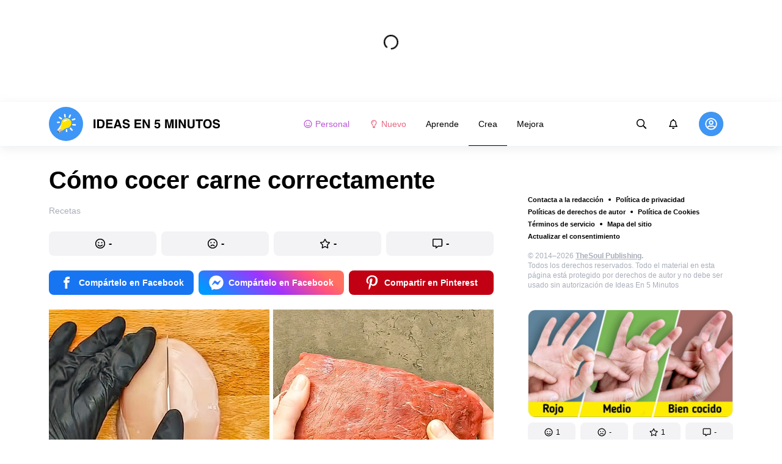

--- FILE ---
content_type: text/html; charset=utf-8
request_url: https://ideasen5minutos.me/crea-recetas/como-cocer-carne-correctamente-589/
body_size: 69586
content:
<!DOCTYPE html>
<html lang="es" dir="ltr">
  <head>
    <meta name="charset" content="utf-8" >
<meta name="referrer" content="always" >
<meta name="referrer" content="unsafe-url" >
<meta name="viewport" content="width=device-width, initial-scale=1, user-scalable=no" >
<meta name="bsi" content="163827467094" >
<meta data-react-helmet="true" name="robots" content="max-image-preview:large"/><meta data-react-helmet="true" name="keywords" content="Aprende. Crea. Mejora."/><meta data-react-helmet="true" property="facebook_app_id" content="349444789428391"/><meta data-react-helmet="true" property="fb:app_id" content="349444789428391"/><meta data-react-helmet="true" property="fb:pages" content="486545651754267"/><meta data-react-helmet="true" name="description" content="Parece que cocer carne es una cosa sencilla que no requiere habilidades especiales. Pero durante este proceso, es útil seguir algunas reglas. De lo contrario, el resultado puede decepcionarte. Por ejemplo, casi siempre debido a pequeños errores, el caldo de cerdo no sale tan delicioso y la carne de res o de pollo se vuelve dura y desabrida."/><meta data-react-helmet="true" property="og:description" content="Parece que cocer carne es una cosa sencilla que no requiere habilidades especiales. Pero durante este proceso, es útil seguir algunas reglas. De lo contrario, el resultado puede decepcionarte. Por ejemplo, casi siempre debido a pequeños errores, el caldo de cerdo no sale tan delicioso y la carne de res o de pollo se vuelve dura y desabrida."/><meta data-react-helmet="true" property="twitter:description" content="Parece que cocer carne es una cosa sencilla que no requiere habilidades especiales. Pero durante este proceso, es útil seguir algunas reglas. De lo contrario, el resultado puede decepcionarte. Por ejemplo, casi siempre debido a pequeños errores, el caldo de cerdo no sale tan delicioso y la carne de res o de pollo se vuelve dura y desabrida."/><meta data-react-helmet="true" property="twitter:url" content="https://ideasen5minutos.me/crea-recetas/como-cocer-carne-correctamente-589/"/><meta data-react-helmet="true" property="al:web:url" content="https://ideasen5minutos.me/crea-recetas/como-cocer-carne-correctamente-589/"/><meta data-react-helmet="true" property="og:site_name" content="Ideas En 5 Minutos - Aprende. Crea. Mejora."/><meta data-react-helmet="true" property="article:published_time" content="2021-01-25T23:00:00+03:00"/><meta data-react-helmet="true" property="og:updated_time" content="2021-01-25T23:00:00+03:00"/><meta data-react-helmet="true" property="article:publisher" content="https://www.facebook.com/ideasen5minutos"/><meta data-react-helmet="true" property="article:author" content="https://www.facebook.com/ideasen5minutos"/><meta data-react-helmet="true" property="og:type" content="article"/><meta data-react-helmet="true" property="og:url" content="https://ideasen5minutos.me/crea-recetas/como-cocer-carne-correctamente-589/"/><meta data-react-helmet="true" property="og:title" content="Cómo cocer carne correctamente"/><meta data-react-helmet="true" property="og:image" content="https://wl-ideasen5minutos.cf.tsp.li/resize/1200x630/jpg/991/d4e/bceb8350c3a4de45696ed36394.jpg"/><meta data-react-helmet="true" property="og:image:width" content="1200"/><meta data-react-helmet="true" property="og:image:height" content="630"/><meta data-react-helmet="true" property="twitter:card" content="summary_large_image"/><meta data-react-helmet="true" name="twitter:title" content="Cómo cocer carne correctamente"/><meta data-react-helmet="true" name="twitter:image" content="https://wl-ideasen5minutos.cf.tsp.li/resize/1200x630/jpg/991/d4e/bceb8350c3a4de45696ed36394.jpg"/><meta data-react-helmet="true" name="twitter:image:width" content="1200"/><meta data-react-helmet="true" name="twitter:image:height" content="630"/>

    <script>
        window.__webpack_public_path__ = 'https://wl-static.cf.tsp.li/wl-frontend/client/dist/desktop/';
    </script>
    <!-- preconnect -->
      <link rel="preconnect" href="https://wl-ideasen5minutos.cf.tsp.li/" />
      <link rel="preconnect" href="https://wl-static.cf.tsp.li/" />
    <!-- preconnect end -->

    <!-- preload -->
    <link rel="preload" as="script" href="https://securepubads.g.doubleclick.net/tag/js/gpt.js" />
<link rel="preload" as="script" href="https://www.google-analytics.com/analytics.js" />
<link rel="preload" as="script" href="https://cdn.cookielaw.org/scripttemplates/otSDKStub.js" />
<link rel="preload" as="script" href="https://cdn.cookielaw.org/consent/tcf.stub.js" />
<link rel="preload" as="script" href="//c.amazon-adsystem.com/aax2/apstag.js" />
<link rel="preload" as="script" href="https://www.googletagmanager.com/gtag/js?id=G-T2KZ68HHCQ" />

    <link rel="canonical" href="https://ideasen5minutos.me/crea-recetas/como-cocer-carne-correctamente-589/" />
<link data-chunk="main" rel="preload" as="script" href="https://wl-static.cf.tsp.li/wl-frontend/client/dist/store/main-bundle-4d8028b4.js">
<link data-chunk="main" rel="preload" as="style" href="https://wl-static.cf.tsp.li/wl-frontend/client/dist/consent/main-bundle-4a455677.css">
<link data-chunk="main" rel="preload" as="script" href="https://wl-static.cf.tsp.li/wl-frontend/client/dist/consent/main-bundle-4a455677.js">
<link data-chunk="ArticlePage-desktop" rel="preload" as="style" href="https://wl-static.cf.tsp.li/wl-frontend/client/dist/desktop/53381-chunk-cecced4c.css">
<link data-chunk="default-desktop" rel="preload" as="style" href="https://wl-static.cf.tsp.li/wl-frontend/client/dist/desktop/37058-chunk-cecced4c.css">
<link data-chunk="vert" rel="preload" as="style" href="https://wl-static.cf.tsp.li/wl-frontend/client/dist/desktop/61471-chunk-cecced4c.css">
<link data-chunk="main" rel="preload" as="style" href="https://wl-static.cf.tsp.li/wl-frontend/client/dist/desktop/main-bundle-cecced4c.css">
<link data-chunk="main" rel="preload" as="script" href="https://wl-static.cf.tsp.li/wl-frontend/client/dist/desktop/vendor-bundle-cecced4c.js">
<link data-chunk="main" rel="preload" as="script" href="https://wl-static.cf.tsp.li/wl-frontend/client/dist/desktop/main-bundle-cecced4c.js">
<link data-chunk="es-es-data-json" rel="preload" as="script" href="https://wl-static.cf.tsp.li/wl-frontend/client/dist/desktop/es-es-data-json-chunk-cecced4c.js">
<link data-chunk="vert" rel="preload" as="script" href="https://wl-static.cf.tsp.li/wl-frontend/client/dist/desktop/vert-chunk-cecced4c.js">
<link data-chunk="vert-pb-1090" rel="preload" as="script" href="https://wl-static.cf.tsp.li/wl-frontend/client/dist/desktop/vert-pb-1090-chunk-cecced4c.js">
<link data-chunk="default-desktop" rel="preload" as="script" href="https://wl-static.cf.tsp.li/wl-frontend/client/dist/desktop/default-desktop-chunk-cecced4c.js">
<link data-chunk="decorator" rel="preload" as="script" href="https://wl-static.cf.tsp.li/wl-frontend/client/dist/desktop/decorator-chunk-cecced4c.js">
<link data-chunk="ArticlePage-desktop" rel="preload" as="script" href="https://wl-static.cf.tsp.li/wl-frontend/client/dist/desktop/ArticlePage-desktop-chunk-cecced4c.js">
<link ref="alternate" type="application/rss+xml" href="https://ideasen5minutos.me/rss">
    <!-- preload end -->

    <link rel="manifest" href="/manifest.json">
    <title data-react-helmet="true">Cómo cocer carne correctamente / Ideas En 5 Minutos</title>

    
    <link rel="shortcut icon" href="/favicon.ico" type="image/x-icon">
    <link rel="icon" type="image/png" sizes="16x16" href="/favicons/favicon-16x16.png">
    <link rel="icon" type="image/png" sizes="32x32" href="/favicons/favicon-32x32.png">
    <link rel="icon" type="image/png" sizes="48x48" href="/favicons/favicon-48x48.png">
    <link rel="icon" type="image/png" sizes="48x48" href="/favicons/favicon-48x48.png">
    <link rel="apple-touch-icon" sizes="57x57" href="/favicons/apple-touch-icon-57x57.png">
    <link rel="apple-touch-icon" sizes="60x60" href="/favicons/apple-touch-icon-60x60.png">
    <link rel="apple-touch-icon" sizes="72x72" href="/favicons/apple-touch-icon-72x72.png">
    <link rel="apple-touch-icon" sizes="76x76" href="/favicons/apple-touch-icon-76x76.png">
    <link rel="apple-touch-icon" sizes="114x114" href="/favicons/apple-touch-icon-114x114.png">
    <link rel="apple-touch-icon" sizes="120x120" href="/favicons/apple-touch-icon-120x120.png">
    <link rel="apple-touch-icon" sizes="144x144" href="/favicons/apple-touch-icon-144x144.png">
    <link rel="apple-touch-icon" sizes="152x152" href="/favicons/apple-touch-icon-152x152.png">
    <link rel="apple-touch-icon" sizes="167x167" href="/favicons/apple-touch-icon-167x167.png">
    <link rel="apple-touch-icon" sizes="180x180" href="/favicons/apple-touch-icon-180x180.png">
    <link rel="apple-touch-icon" sizes="1024x1024" href="/favicons/apple-touch-icon-1024x1024.png">  
  

    <link data-chunk="main" rel="stylesheet" href="https://wl-static.cf.tsp.li/wl-frontend/client/dist/consent/main-bundle-4a455677.css">
<link data-chunk="main" rel="stylesheet" href="https://wl-static.cf.tsp.li/wl-frontend/client/dist/desktop/main-bundle-cecced4c.css">
<link data-chunk="vert" rel="stylesheet" href="https://wl-static.cf.tsp.li/wl-frontend/client/dist/desktop/61471-chunk-cecced4c.css">
<link data-chunk="default-desktop" rel="stylesheet" href="https://wl-static.cf.tsp.li/wl-frontend/client/dist/desktop/37058-chunk-cecced4c.css">
<link data-chunk="ArticlePage-desktop" rel="stylesheet" href="https://wl-static.cf.tsp.li/wl-frontend/client/dist/desktop/53381-chunk-cecced4c.css">

    
    
    <script type="text/javascript">
      window.googletag = window.googletag || {cmd: []};
    </script>
  
    
    <script type="text/javascript">
    (function initApsTag(a9, a, p) {
      if (a[a9]) return;
      function q(c, r) { a[a9]._Q.push([c, r]); }
  
      a[a9] = {
        init: function() { q('i', arguments); },
        fetchBids: function() { q('f', arguments); },
        setDisplayBids: function() {},
        targetingKeys: function() { return []; },
        _Q: []
      };
    })('apstag', window, document);
    </script>
    
    <script type="text/javascript">
      window.Ya || (window.Ya = {});
      window.yaContextCb = window.yaContextCb || [];
      window.Ya.adfoxCode || (window.Ya.adfoxCode = {});
      window.Ya.adfoxCode.hbCallbacks || (window.Ya.adfoxCode.hbCallbacks = []);
    </script>
  
    
    
    
  

    
  </head>
  <body data-domain="ideasen5minutos.me" data-locale-short="es">
    
    <!-- for facebook embeds -->
    <div id="fb-root"></div>
    
    
  <script type="text/javascript">
  (function () {
    // @todo hack for scroll to element currrect work with initial load
    if (window.location.hash) {
      window.history.scrollRestoration = "manual";
    }
    window.addEventListener("load", function () {
        window.domLoadEventFired = true;
    });
  })();
  </script>
  
  
<div id='root'><div class="e72d443d869118c73f0c"><div class="g-recaptcha" data-size="invisible" data-sitekey="6LfWqp8UAAAAAKJiZWQhihJMebm2_awH0L5AEoxs"></div><div style="min-height:167px"><div class="ea387f58d83165d1fac3"><div class="fe8a7786148d3411be5f"><div class="d249cecb632a91641728"><svg class="icon b284736d24f31683ed32 f499a4cbe929520d2f9f"><use href="#SvgLoader" xlink:href="#SvgLoader"></use></svg></div></div></div></div><header class="cf2ade461366b6e8bbc3" data-test-id="header"><div class="a722d6a11fa19848c511"><a aria-label="logo" data-test-id="brand-logo" class="bb4c5b8a7a368279369d" href="/"><div class="d05ecfe2cfb8cbdeef6d"><img src="https://wl-static.cf.tsp.li/ideasen5minutos/client/svg/logo-desktop-big.svg" width="281" height="56" alt="Ideas En 5 Minutos"/></div></a><nav class="e65ad9eef1a14c86dd5a" data-test-id="navigation"><a class="d81df668cf9195c1a7ec f483f54ffd77cb63040a" data-test-id="link-personal-feed" href="/personal-feed"><svg class="e7f22bab97553786641d f499a4cbe929520d2f9f e50cb92145789f4c7355"><use href="#SvgSmileFull" xlink:href="#SvgSmileFull"></use></svg>Personal</a><a class="cd71daa3e37ef4ab1307 f483f54ffd77cb63040a" data-test-id="link-new" href="/"><svg class="e7f22bab97553786641d f499a4cbe929520d2f9f e50cb92145789f4c7355"><use href="#SvgLump" xlink:href="#SvgLump"></use></svg>Nuevo</a><div class="eb0d8f12c1e325e3bd04"><div class="c0dfb7b4b10354a6d9fa f483f54ffd77cb63040a f483f54ffd77cb63040a" data-test-id="link-rubric-1">Aprende</div><div class="c0dfb7b4b10354a6d9fa f483f54ffd77cb63040a df00379cefea1edd0223 f483f54ffd77cb63040a" data-test-id="link-rubric-2">Crea</div><div class="c0dfb7b4b10354a6d9fa f483f54ffd77cb63040a f483f54ffd77cb63040a" data-test-id="link-rubric-3">Mejora</div></div></nav><div class="ea636e60557b7d483f04" data-test-id="search-field"><div class="b1963cb51f58f0c00070"><div class="c8d6297219d23efc9b6b"><div class="ed0cb4102e5d0d5b3d12"></div><div class="babbc961c4f379090434 d64866189849fdc3a9fa" data-test-id="search-icon"><svg class="e0ac1d5b3d988a7a94a1 f499a4cbe929520d2f9f a5effcf37cd85275530e f499a4cbe929520d2f9f a6ff9bc2fd7febbd054c"><use href="#SvgSearch" xlink:href="#SvgSearch"></use></svg></div><div class="a726f45e4b4e66b98ddd"><div class="a31ccabe33a4ea2eedb1 dc2789448a97bda85b27 f32e74145e66fb697664"><input type="text" class="ce8502b0dbfc9d4b2089" placeholder="Buscando en Ideas En 5 Minutos" aria-label="Buscando en Ideas En 5 Minutos" data-test-id="input" value=""/></div></div></div></div></div><div class="cae448dccd5f8503311e" data-test-id="notifications-link"><div class="e8019d5a5071c46a3d9e"><div class="d4f150e24d261ece3cd8"><svg class="e0ac1d5b3d988a7a94a1 f499a4cbe929520d2f9f a5effcf37cd85275530e f499a4cbe929520d2f9f"><use href="#SvgNotification" xlink:href="#SvgNotification"></use></svg></div></div></div><div class="afcff73076a4c99a6143" data-test-id="user-menu"><div class="f6fdfc4d0dc10cd47c86"><div class="c2bef147c5b66019f3e9 e5bd1d51f3dde555da2c c2bef147c5b66019f3e9"><div class="placeholder"><div class="b2d9d53d55bf99959bff"><img src="https://wl-static.cf.tsp.li/ideasen5minutos/client/svg/user-unauthorized.svg" class="d8839988e7f30be7cb94" alt="Ideas En 5 Minutos"/></div></div></div></div></div></div></header><div class="c6fe1ed11b6d5664cfe7"><aside class="bcaeb8b2f04e70f2bf3d"><div class="cbca70299449e1c667c6 aed62af27ad9dd3e8c03" data-test-id="aside-bar"><div></div><div class="bd1b27bbdfc09c21b399 b2a47676c568a294f002"><div class="f44805724a15eec46284"><ul class="a709903112970f964919"><li class="eeda531373d23e56dcba"><a href="https://www.thesoul-publishing.com/contact" target="blank" class="dd40d7c948c447e28223" data-test-id="menu-link-0">Contacta a la redacción</a></li><li class="eeda531373d23e56dcba"><a class="dd40d7c948c447e28223" data-test-id="menu-link-1" href="/privacy/">Política de privacidad</a></li><li class="eeda531373d23e56dcba"><a class="dd40d7c948c447e28223" data-test-id="menu-link-2" href="/copyrights/">Políticas de derechos de autor</a></li><li class="eeda531373d23e56dcba"><a class="dd40d7c948c447e28223" data-test-id="menu-link-3" href="/cookies/">Política de Cookies</a></li><li class="eeda531373d23e56dcba"><a class="dd40d7c948c447e28223" data-test-id="menu-link-4" href="/tos/">Términos de servicio</a></li><li class="eeda531373d23e56dcba"><a class="dd40d7c948c447e28223" data-test-id="menu-link-5" href="/sitemap/">Mapa del sitio</a></li><li class="eeda531373d23e56dcba"><a href="#" target="blank" class="dd40d7c948c447e28223" data-test-id="menu-link-6">Actualizar el consentimiento</a></li></ul></div><div class="cdff5cf89d3bf768c987" data-test-id="copyright"><div class="copyright">© 2014–2026 <b><a href="https://thesoul-publishing.com/" target="_blank" rel="nofollow noopener noreferrer">TheSoul Publishing</a>.</b><br/>Todos los derechos reservados. Todo el material en esta página está protegido por derechos de autor y no debe ser usado sin autorización de Ideas En 5 Minutos</div></div><div class="cbca70299449e1c667c6 aed62af27ad9dd3e8c03" data-test-id="aside-bar-recommended"><div class="d204d3876170ad0a888a df2995aed52dcb2babb1" data-sharing-target="true" data-test-id="article-list-element-0"><a class="aa5b3dc5aa1864189011" data-test-id="logo-link" href="/crea-recetas/como-comprobar-el-punto-de-coccion-del-bistec-3158/"><div class="c228b882d312e86458f6"><div style="height:1px;margin-bottom:-1px;z-index:-1"></div><div class="a391fc50a588019ea11e"><svg class="f57ff628aec55d1bac8f a443992bc5ecfdb16eac"><use href="#SvgLogoPlaceholder" xlink:href="#SvgLogoPlaceholder"></use></svg></div></div></a><div class="e2e9ffc510b61b5d3e2e d181a5119d54b5a7c6d2 fb9104b15b9fe70b3d50" data-test-id="action-bar"><a class="af7a69014fa9588c5539 eba38aa652c6db8da5a9 a6a7b5c778777c3b4ce9 a8fdda9af242895b635e f83f1fdaf3870880f11c" href="#" role="button" data-test-id="like-button"><span class="d411adb44af16e284156"><svg class="fdd2cc2e2dd133fd843f"><use href="#SvgSmilePositive" xlink:href="#SvgSmilePositive"></use></svg></span><span class="c5edd8bc17071798b029">1</span></a><a class="af7a69014fa9588c5539 eba38aa652c6db8da5a9 bbf4f348863f862f80ae a8fdda9af242895b635e f83f1fdaf3870880f11c" href="#" role="button" data-test-id="dislike-button"><span class="d411adb44af16e284156"><svg class="fdd2cc2e2dd133fd843f"><use href="#SvgSmileNegative" xlink:href="#SvgSmileNegative"></use></svg></span><span class="c5edd8bc17071798b029">-</span></a><a class="af7a69014fa9588c5539 eba38aa652c6db8da5a9 f9adfaa12c8c9a37482a a8fdda9af242895b635e f83f1fdaf3870880f11c" href="#" role="button" data-test-id="favorite-button"><span class="d411adb44af16e284156"><svg class="fdd2cc2e2dd133fd843f"><use href="#SvgStar" xlink:href="#SvgStar"></use></svg></span><span class="c5edd8bc17071798b029">1</span></a><a class="af7a69014fa9588c5539 eba38aa652c6db8da5a9 e8ee7947bfdb53b5b28d a8fdda9af242895b635e f83f1fdaf3870880f11c" role="button" data-test-id="comments-link" href="/crea-recetas/como-comprobar-el-punto-de-coccion-del-bistec-3158/comments/"><span class="d411adb44af16e284156"><svg class="fdd2cc2e2dd133fd843f"><use href="#SvgMessage" xlink:href="#SvgMessage"></use></svg></span><span class="c5edd8bc17071798b029">-</span></a></div><h3><a class="da953866b2506133939d" data-test-id="title-link" href="/crea-recetas/como-comprobar-el-punto-de-coccion-del-bistec-3158/">Cómo comprobar el punto de cocción del bistec</a></h3><div class="fa9a0cc2d6b70136f247 b02256326459b2948579" data-test-id="rubrics"><a class="bafabe9b24f7abfc092d f8e5d0c4b9562c2367cd" data-test-id="rubric-link" href="/crea-recetas/">Recetas</a></div></div><div class="d204d3876170ad0a888a df2995aed52dcb2babb1" data-sharing-target="true" data-test-id="article-list-element-1"><a class="aa5b3dc5aa1864189011" data-test-id="logo-link" href="/mejora-vida/13-datos-interesantes-que-demuestran-que-lo-extraordinario-es-habitual-en-los-animales-3162/"><div class="c228b882d312e86458f6"><div style="height:1px;margin-bottom:-1px;z-index:-1"></div><div class="a391fc50a588019ea11e"><svg class="f57ff628aec55d1bac8f a443992bc5ecfdb16eac"><use href="#SvgLogoPlaceholder" xlink:href="#SvgLogoPlaceholder"></use></svg></div></div></a><div class="e2e9ffc510b61b5d3e2e d181a5119d54b5a7c6d2 fb9104b15b9fe70b3d50" data-test-id="action-bar"><a class="af7a69014fa9588c5539 eba38aa652c6db8da5a9 a6a7b5c778777c3b4ce9 a8fdda9af242895b635e f83f1fdaf3870880f11c" href="#" role="button" data-test-id="like-button"><span class="d411adb44af16e284156"><svg class="fdd2cc2e2dd133fd843f"><use href="#SvgSmilePositive" xlink:href="#SvgSmilePositive"></use></svg></span><span class="c5edd8bc17071798b029">-</span></a><a class="af7a69014fa9588c5539 eba38aa652c6db8da5a9 bbf4f348863f862f80ae a8fdda9af242895b635e f83f1fdaf3870880f11c" href="#" role="button" data-test-id="dislike-button"><span class="d411adb44af16e284156"><svg class="fdd2cc2e2dd133fd843f"><use href="#SvgSmileNegative" xlink:href="#SvgSmileNegative"></use></svg></span><span class="c5edd8bc17071798b029">-</span></a><a class="af7a69014fa9588c5539 eba38aa652c6db8da5a9 f9adfaa12c8c9a37482a a8fdda9af242895b635e f83f1fdaf3870880f11c" href="#" role="button" data-test-id="favorite-button"><span class="d411adb44af16e284156"><svg class="fdd2cc2e2dd133fd843f"><use href="#SvgStar" xlink:href="#SvgStar"></use></svg></span><span class="c5edd8bc17071798b029">-</span></a><a class="af7a69014fa9588c5539 eba38aa652c6db8da5a9 e8ee7947bfdb53b5b28d a8fdda9af242895b635e f83f1fdaf3870880f11c" role="button" data-test-id="comments-link" href="/mejora-vida/13-datos-interesantes-que-demuestran-que-lo-extraordinario-es-habitual-en-los-animales-3162/comments/"><span class="d411adb44af16e284156"><svg class="fdd2cc2e2dd133fd843f"><use href="#SvgMessage" xlink:href="#SvgMessage"></use></svg></span><span class="c5edd8bc17071798b029">-</span></a></div><h3><a class="da953866b2506133939d" data-test-id="title-link" href="/mejora-vida/13-datos-interesantes-que-demuestran-que-lo-extraordinario-es-habitual-en-los-animales-3162/">13 Datos interesantes que demuestran que lo extraordinario es habitual en los animales</a></h3><div class="fa9a0cc2d6b70136f247 b02256326459b2948579" data-test-id="rubrics"><a class="bafabe9b24f7abfc092d f8e5d0c4b9562c2367cd" data-test-id="rubric-link" href="/mejora-vida/">Vida</a></div></div><div class="d204d3876170ad0a888a df2995aed52dcb2babb1" data-sharing-target="true" data-test-id="article-list-element-2"><a class="aa5b3dc5aa1864189011" data-test-id="logo-link" href="/aprende-tecnologia/que-tipos-de-bombillas-hay-y-como-elegir-las-adecuadas-3161/"><div class="c228b882d312e86458f6"><div style="height:1px;margin-bottom:-1px;z-index:-1"></div><div class="a391fc50a588019ea11e"><svg class="f57ff628aec55d1bac8f a443992bc5ecfdb16eac"><use href="#SvgLogoPlaceholder" xlink:href="#SvgLogoPlaceholder"></use></svg></div></div></a><div class="e2e9ffc510b61b5d3e2e d181a5119d54b5a7c6d2 fb9104b15b9fe70b3d50" data-test-id="action-bar"><a class="af7a69014fa9588c5539 eba38aa652c6db8da5a9 a6a7b5c778777c3b4ce9 a8fdda9af242895b635e f83f1fdaf3870880f11c" href="#" role="button" data-test-id="like-button"><span class="d411adb44af16e284156"><svg class="fdd2cc2e2dd133fd843f"><use href="#SvgSmilePositive" xlink:href="#SvgSmilePositive"></use></svg></span><span class="c5edd8bc17071798b029">-</span></a><a class="af7a69014fa9588c5539 eba38aa652c6db8da5a9 bbf4f348863f862f80ae a8fdda9af242895b635e f83f1fdaf3870880f11c" href="#" role="button" data-test-id="dislike-button"><span class="d411adb44af16e284156"><svg class="fdd2cc2e2dd133fd843f"><use href="#SvgSmileNegative" xlink:href="#SvgSmileNegative"></use></svg></span><span class="c5edd8bc17071798b029">-</span></a><a class="af7a69014fa9588c5539 eba38aa652c6db8da5a9 f9adfaa12c8c9a37482a a8fdda9af242895b635e f83f1fdaf3870880f11c" href="#" role="button" data-test-id="favorite-button"><span class="d411adb44af16e284156"><svg class="fdd2cc2e2dd133fd843f"><use href="#SvgStar" xlink:href="#SvgStar"></use></svg></span><span class="c5edd8bc17071798b029">-</span></a><a class="af7a69014fa9588c5539 eba38aa652c6db8da5a9 e8ee7947bfdb53b5b28d a8fdda9af242895b635e f83f1fdaf3870880f11c" role="button" data-test-id="comments-link" href="/aprende-tecnologia/que-tipos-de-bombillas-hay-y-como-elegir-las-adecuadas-3161/comments/"><span class="d411adb44af16e284156"><svg class="fdd2cc2e2dd133fd843f"><use href="#SvgMessage" xlink:href="#SvgMessage"></use></svg></span><span class="c5edd8bc17071798b029">-</span></a></div><h3><a class="da953866b2506133939d" data-test-id="title-link" href="/aprende-tecnologia/que-tipos-de-bombillas-hay-y-como-elegir-las-adecuadas-3161/">Qué tipos de bombillas hay y cómo elegir las adecuadas</a></h3><div class="fa9a0cc2d6b70136f247 b02256326459b2948579" data-test-id="rubrics"><a class="bafabe9b24f7abfc092d f8e5d0c4b9562c2367cd" data-test-id="rubric-link" href="/aprende-tecnologia/">Tecnología</a></div></div><div class="d204d3876170ad0a888a df2995aed52dcb2babb1" data-sharing-target="true" data-test-id="article-list-element-3"><a class="aa5b3dc5aa1864189011" data-test-id="logo-link" href="/aprende-consejos/como-abrigar-al-bebe-a-la-hora-de-dormir-3160/"><div class="c228b882d312e86458f6"><div style="height:1px;margin-bottom:-1px;z-index:-1"></div><div class="a391fc50a588019ea11e"><svg class="f57ff628aec55d1bac8f a443992bc5ecfdb16eac"><use href="#SvgLogoPlaceholder" xlink:href="#SvgLogoPlaceholder"></use></svg></div></div></a><div class="e2e9ffc510b61b5d3e2e d181a5119d54b5a7c6d2 fb9104b15b9fe70b3d50" data-test-id="action-bar"><a class="af7a69014fa9588c5539 eba38aa652c6db8da5a9 a6a7b5c778777c3b4ce9 a8fdda9af242895b635e f83f1fdaf3870880f11c" href="#" role="button" data-test-id="like-button"><span class="d411adb44af16e284156"><svg class="fdd2cc2e2dd133fd843f"><use href="#SvgSmilePositive" xlink:href="#SvgSmilePositive"></use></svg></span><span class="c5edd8bc17071798b029">1</span></a><a class="af7a69014fa9588c5539 eba38aa652c6db8da5a9 bbf4f348863f862f80ae a8fdda9af242895b635e f83f1fdaf3870880f11c" href="#" role="button" data-test-id="dislike-button"><span class="d411adb44af16e284156"><svg class="fdd2cc2e2dd133fd843f"><use href="#SvgSmileNegative" xlink:href="#SvgSmileNegative"></use></svg></span><span class="c5edd8bc17071798b029">-</span></a><a class="af7a69014fa9588c5539 eba38aa652c6db8da5a9 f9adfaa12c8c9a37482a a8fdda9af242895b635e f83f1fdaf3870880f11c" href="#" role="button" data-test-id="favorite-button"><span class="d411adb44af16e284156"><svg class="fdd2cc2e2dd133fd843f"><use href="#SvgStar" xlink:href="#SvgStar"></use></svg></span><span class="c5edd8bc17071798b029">1</span></a><a class="af7a69014fa9588c5539 eba38aa652c6db8da5a9 e8ee7947bfdb53b5b28d a8fdda9af242895b635e f83f1fdaf3870880f11c" role="button" data-test-id="comments-link" href="/aprende-consejos/como-abrigar-al-bebe-a-la-hora-de-dormir-3160/comments/"><span class="d411adb44af16e284156"><svg class="fdd2cc2e2dd133fd843f"><use href="#SvgMessage" xlink:href="#SvgMessage"></use></svg></span><span class="c5edd8bc17071798b029">-</span></a></div><h3><a class="da953866b2506133939d" data-test-id="title-link" href="/aprende-consejos/como-abrigar-al-bebe-a-la-hora-de-dormir-3160/">Cómo abrigar al bebé a la hora de dormir</a></h3><div class="fa9a0cc2d6b70136f247 b02256326459b2948579" data-test-id="rubrics"><a class="bafabe9b24f7abfc092d f8e5d0c4b9562c2367cd" data-test-id="rubric-link" href="/aprende-consejos/">Consejos</a></div></div><div class="d204d3876170ad0a888a df2995aed52dcb2babb1" data-sharing-target="true" data-test-id="article-list-element-4"><a class="aa5b3dc5aa1864189011" data-test-id="logo-link" href="/aprende-psicologia/6-actitudes-que-pueden-hacer-sentir-incomoda-a-tu-pareja-3165/"><div class="c228b882d312e86458f6"><div style="height:1px;margin-bottom:-1px;z-index:-1"></div><div class="a391fc50a588019ea11e"><svg class="f57ff628aec55d1bac8f a443992bc5ecfdb16eac"><use href="#SvgLogoPlaceholder" xlink:href="#SvgLogoPlaceholder"></use></svg></div></div></a><div class="e2e9ffc510b61b5d3e2e d181a5119d54b5a7c6d2 fb9104b15b9fe70b3d50" data-test-id="action-bar"><a class="af7a69014fa9588c5539 eba38aa652c6db8da5a9 a6a7b5c778777c3b4ce9 a8fdda9af242895b635e f83f1fdaf3870880f11c" href="#" role="button" data-test-id="like-button"><span class="d411adb44af16e284156"><svg class="fdd2cc2e2dd133fd843f"><use href="#SvgSmilePositive" xlink:href="#SvgSmilePositive"></use></svg></span><span class="c5edd8bc17071798b029">1</span></a><a class="af7a69014fa9588c5539 eba38aa652c6db8da5a9 bbf4f348863f862f80ae a8fdda9af242895b635e f83f1fdaf3870880f11c" href="#" role="button" data-test-id="dislike-button"><span class="d411adb44af16e284156"><svg class="fdd2cc2e2dd133fd843f"><use href="#SvgSmileNegative" xlink:href="#SvgSmileNegative"></use></svg></span><span class="c5edd8bc17071798b029">1</span></a><a class="af7a69014fa9588c5539 eba38aa652c6db8da5a9 f9adfaa12c8c9a37482a a8fdda9af242895b635e f83f1fdaf3870880f11c" href="#" role="button" data-test-id="favorite-button"><span class="d411adb44af16e284156"><svg class="fdd2cc2e2dd133fd843f"><use href="#SvgStar" xlink:href="#SvgStar"></use></svg></span><span class="c5edd8bc17071798b029">2</span></a><a class="af7a69014fa9588c5539 eba38aa652c6db8da5a9 e8ee7947bfdb53b5b28d a8fdda9af242895b635e f83f1fdaf3870880f11c" role="button" data-test-id="comments-link" href="/aprende-psicologia/6-actitudes-que-pueden-hacer-sentir-incomoda-a-tu-pareja-3165/comments/"><span class="d411adb44af16e284156"><svg class="fdd2cc2e2dd133fd843f"><use href="#SvgMessage" xlink:href="#SvgMessage"></use></svg></span><span class="c5edd8bc17071798b029">-</span></a></div><h3><a class="da953866b2506133939d" data-test-id="title-link" href="/aprende-psicologia/6-actitudes-que-pueden-hacer-sentir-incomoda-a-tu-pareja-3165/">6 Actitudes que pueden hacer sentir incómoda a tu pareja</a></h3><div class="fa9a0cc2d6b70136f247 b02256326459b2948579" data-test-id="rubrics"><a class="bafabe9b24f7abfc092d f8e5d0c4b9562c2367cd" data-test-id="rubric-link" href="/aprende-psicologia/">Psicología</a></div></div><div class="d204d3876170ad0a888a df2995aed52dcb2babb1" data-sharing-target="true" data-test-id="article-list-element-5"><a class="aa5b3dc5aa1864189011" data-test-id="logo-link" href="/mejora-salud/que-son-los-calculos-amigdalinos-y-cuales-son-sus-causas-3166/"><div class="c228b882d312e86458f6"><div style="height:1px;margin-bottom:-1px;z-index:-1"></div><div class="a391fc50a588019ea11e"><svg class="f57ff628aec55d1bac8f a443992bc5ecfdb16eac"><use href="#SvgLogoPlaceholder" xlink:href="#SvgLogoPlaceholder"></use></svg></div></div></a><div class="e2e9ffc510b61b5d3e2e d181a5119d54b5a7c6d2 fb9104b15b9fe70b3d50" data-test-id="action-bar"><a class="af7a69014fa9588c5539 eba38aa652c6db8da5a9 a6a7b5c778777c3b4ce9 a8fdda9af242895b635e f83f1fdaf3870880f11c" href="#" role="button" data-test-id="like-button"><span class="d411adb44af16e284156"><svg class="fdd2cc2e2dd133fd843f"><use href="#SvgSmilePositive" xlink:href="#SvgSmilePositive"></use></svg></span><span class="c5edd8bc17071798b029">2</span></a><a class="af7a69014fa9588c5539 eba38aa652c6db8da5a9 bbf4f348863f862f80ae a8fdda9af242895b635e f83f1fdaf3870880f11c" href="#" role="button" data-test-id="dislike-button"><span class="d411adb44af16e284156"><svg class="fdd2cc2e2dd133fd843f"><use href="#SvgSmileNegative" xlink:href="#SvgSmileNegative"></use></svg></span><span class="c5edd8bc17071798b029">2</span></a><a class="af7a69014fa9588c5539 eba38aa652c6db8da5a9 f9adfaa12c8c9a37482a a8fdda9af242895b635e f83f1fdaf3870880f11c" href="#" role="button" data-test-id="favorite-button"><span class="d411adb44af16e284156"><svg class="fdd2cc2e2dd133fd843f"><use href="#SvgStar" xlink:href="#SvgStar"></use></svg></span><span class="c5edd8bc17071798b029">5</span></a><a class="af7a69014fa9588c5539 eba38aa652c6db8da5a9 e8ee7947bfdb53b5b28d a8fdda9af242895b635e f83f1fdaf3870880f11c" role="button" data-test-id="comments-link" href="/mejora-salud/que-son-los-calculos-amigdalinos-y-cuales-son-sus-causas-3166/comments/"><span class="d411adb44af16e284156"><svg class="fdd2cc2e2dd133fd843f"><use href="#SvgMessage" xlink:href="#SvgMessage"></use></svg></span><span class="c5edd8bc17071798b029">1</span></a></div><h3><a class="da953866b2506133939d" data-test-id="title-link" href="/mejora-salud/que-son-los-calculos-amigdalinos-y-cuales-son-sus-causas-3166/">Qué son los cálculos amigdalinos y cuáles son sus causas</a></h3><div class="fa9a0cc2d6b70136f247 b02256326459b2948579" data-test-id="rubrics"><a class="bafabe9b24f7abfc092d f8e5d0c4b9562c2367cd" data-test-id="rubric-link" href="/mejora-salud/">Salud</a></div></div><div class="d204d3876170ad0a888a df2995aed52dcb2babb1" data-sharing-target="true" data-test-id="article-list-element-6"><a class="aa5b3dc5aa1864189011" data-test-id="logo-link" href="/crea-recetas/guia-de-diferentes-tipos-de-te-verde-3037/"><div class="c228b882d312e86458f6"><div style="height:1px;margin-bottom:-1px;z-index:-1"></div><div class="a391fc50a588019ea11e"><svg class="f57ff628aec55d1bac8f a443992bc5ecfdb16eac"><use href="#SvgLogoPlaceholder" xlink:href="#SvgLogoPlaceholder"></use></svg></div></div></a><div class="e2e9ffc510b61b5d3e2e d181a5119d54b5a7c6d2 fb9104b15b9fe70b3d50" data-test-id="action-bar"><a class="af7a69014fa9588c5539 eba38aa652c6db8da5a9 a6a7b5c778777c3b4ce9 a8fdda9af242895b635e f83f1fdaf3870880f11c" href="#" role="button" data-test-id="like-button"><span class="d411adb44af16e284156"><svg class="fdd2cc2e2dd133fd843f"><use href="#SvgSmilePositive" xlink:href="#SvgSmilePositive"></use></svg></span><span class="c5edd8bc17071798b029">-</span></a><a class="af7a69014fa9588c5539 eba38aa652c6db8da5a9 bbf4f348863f862f80ae a8fdda9af242895b635e f83f1fdaf3870880f11c" href="#" role="button" data-test-id="dislike-button"><span class="d411adb44af16e284156"><svg class="fdd2cc2e2dd133fd843f"><use href="#SvgSmileNegative" xlink:href="#SvgSmileNegative"></use></svg></span><span class="c5edd8bc17071798b029">-</span></a><a class="af7a69014fa9588c5539 eba38aa652c6db8da5a9 f9adfaa12c8c9a37482a a8fdda9af242895b635e f83f1fdaf3870880f11c" href="#" role="button" data-test-id="favorite-button"><span class="d411adb44af16e284156"><svg class="fdd2cc2e2dd133fd843f"><use href="#SvgStar" xlink:href="#SvgStar"></use></svg></span><span class="c5edd8bc17071798b029">-</span></a><a class="af7a69014fa9588c5539 eba38aa652c6db8da5a9 e8ee7947bfdb53b5b28d a8fdda9af242895b635e f83f1fdaf3870880f11c" role="button" data-test-id="comments-link" href="/crea-recetas/guia-de-diferentes-tipos-de-te-verde-3037/comments/"><span class="d411adb44af16e284156"><svg class="fdd2cc2e2dd133fd843f"><use href="#SvgMessage" xlink:href="#SvgMessage"></use></svg></span><span class="c5edd8bc17071798b029">-</span></a></div><h3><a class="da953866b2506133939d" data-test-id="title-link" href="/crea-recetas/guia-de-diferentes-tipos-de-te-verde-3037/">Guía de diferentes tipos de té verde</a></h3><div class="fa9a0cc2d6b70136f247 b02256326459b2948579" data-test-id="rubrics"><a class="bafabe9b24f7abfc092d f8e5d0c4b9562c2367cd" data-test-id="rubric-link" href="/crea-recetas/">Recetas</a></div></div><div class="d204d3876170ad0a888a df2995aed52dcb2babb1" data-sharing-target="true" data-test-id="article-list-element-7"><a class="aa5b3dc5aa1864189011" data-test-id="logo-link" href="/crea-recetas/como-cortar-queso-de-la-manera-correcta-3164/"><div class="c228b882d312e86458f6"><div style="height:1px;margin-bottom:-1px;z-index:-1"></div><div class="a391fc50a588019ea11e"><svg class="f57ff628aec55d1bac8f a443992bc5ecfdb16eac"><use href="#SvgLogoPlaceholder" xlink:href="#SvgLogoPlaceholder"></use></svg></div></div></a><div class="e2e9ffc510b61b5d3e2e d181a5119d54b5a7c6d2 fb9104b15b9fe70b3d50" data-test-id="action-bar"><a class="af7a69014fa9588c5539 eba38aa652c6db8da5a9 a6a7b5c778777c3b4ce9 a8fdda9af242895b635e f83f1fdaf3870880f11c" href="#" role="button" data-test-id="like-button"><span class="d411adb44af16e284156"><svg class="fdd2cc2e2dd133fd843f"><use href="#SvgSmilePositive" xlink:href="#SvgSmilePositive"></use></svg></span><span class="c5edd8bc17071798b029">-</span></a><a class="af7a69014fa9588c5539 eba38aa652c6db8da5a9 bbf4f348863f862f80ae a8fdda9af242895b635e f83f1fdaf3870880f11c" href="#" role="button" data-test-id="dislike-button"><span class="d411adb44af16e284156"><svg class="fdd2cc2e2dd133fd843f"><use href="#SvgSmileNegative" xlink:href="#SvgSmileNegative"></use></svg></span><span class="c5edd8bc17071798b029">1</span></a><a class="af7a69014fa9588c5539 eba38aa652c6db8da5a9 f9adfaa12c8c9a37482a a8fdda9af242895b635e f83f1fdaf3870880f11c" href="#" role="button" data-test-id="favorite-button"><span class="d411adb44af16e284156"><svg class="fdd2cc2e2dd133fd843f"><use href="#SvgStar" xlink:href="#SvgStar"></use></svg></span><span class="c5edd8bc17071798b029">1</span></a><a class="af7a69014fa9588c5539 eba38aa652c6db8da5a9 e8ee7947bfdb53b5b28d a8fdda9af242895b635e f83f1fdaf3870880f11c" role="button" data-test-id="comments-link" href="/crea-recetas/como-cortar-queso-de-la-manera-correcta-3164/comments/"><span class="d411adb44af16e284156"><svg class="fdd2cc2e2dd133fd843f"><use href="#SvgMessage" xlink:href="#SvgMessage"></use></svg></span><span class="c5edd8bc17071798b029">1</span></a></div><h3><a class="da953866b2506133939d" data-test-id="title-link" href="/crea-recetas/como-cortar-queso-de-la-manera-correcta-3164/">Cómo cortar queso de la manera correcta</a></h3><div class="fa9a0cc2d6b70136f247 b02256326459b2948579" data-test-id="rubrics"><a class="bafabe9b24f7abfc092d f8e5d0c4b9562c2367cd" data-test-id="rubric-link" href="/crea-recetas/">Recetas</a></div></div><div class="d204d3876170ad0a888a df2995aed52dcb2babb1" data-sharing-target="true" data-test-id="article-list-element-8"><a class="aa5b3dc5aa1864189011" data-test-id="logo-link" href="/aprende-animales/como-los-animales-perciben-los-cambios-de-clima-3157/"><div class="c228b882d312e86458f6"><div style="height:1px;margin-bottom:-1px;z-index:-1"></div><div class="a391fc50a588019ea11e"><svg class="f57ff628aec55d1bac8f a443992bc5ecfdb16eac"><use href="#SvgLogoPlaceholder" xlink:href="#SvgLogoPlaceholder"></use></svg></div></div></a><div class="e2e9ffc510b61b5d3e2e d181a5119d54b5a7c6d2 fb9104b15b9fe70b3d50" data-test-id="action-bar"><a class="af7a69014fa9588c5539 eba38aa652c6db8da5a9 a6a7b5c778777c3b4ce9 a8fdda9af242895b635e f83f1fdaf3870880f11c" href="#" role="button" data-test-id="like-button"><span class="d411adb44af16e284156"><svg class="fdd2cc2e2dd133fd843f"><use href="#SvgSmilePositive" xlink:href="#SvgSmilePositive"></use></svg></span><span class="c5edd8bc17071798b029">1</span></a><a class="af7a69014fa9588c5539 eba38aa652c6db8da5a9 bbf4f348863f862f80ae a8fdda9af242895b635e f83f1fdaf3870880f11c" href="#" role="button" data-test-id="dislike-button"><span class="d411adb44af16e284156"><svg class="fdd2cc2e2dd133fd843f"><use href="#SvgSmileNegative" xlink:href="#SvgSmileNegative"></use></svg></span><span class="c5edd8bc17071798b029">-</span></a><a class="af7a69014fa9588c5539 eba38aa652c6db8da5a9 f9adfaa12c8c9a37482a a8fdda9af242895b635e f83f1fdaf3870880f11c" href="#" role="button" data-test-id="favorite-button"><span class="d411adb44af16e284156"><svg class="fdd2cc2e2dd133fd843f"><use href="#SvgStar" xlink:href="#SvgStar"></use></svg></span><span class="c5edd8bc17071798b029">-</span></a><a class="af7a69014fa9588c5539 eba38aa652c6db8da5a9 e8ee7947bfdb53b5b28d a8fdda9af242895b635e f83f1fdaf3870880f11c" role="button" data-test-id="comments-link" href="/aprende-animales/como-los-animales-perciben-los-cambios-de-clima-3157/comments/"><span class="d411adb44af16e284156"><svg class="fdd2cc2e2dd133fd843f"><use href="#SvgMessage" xlink:href="#SvgMessage"></use></svg></span><span class="c5edd8bc17071798b029">-</span></a></div><h3><a class="da953866b2506133939d" data-test-id="title-link" href="/aprende-animales/como-los-animales-perciben-los-cambios-de-clima-3157/">Cómo los animales perciben los cambios de clima</a></h3><div class="fa9a0cc2d6b70136f247 b02256326459b2948579" data-test-id="rubrics"><a class="bafabe9b24f7abfc092d f8e5d0c4b9562c2367cd" data-test-id="rubric-link" href="/aprende-animales/">Animales</a><div class="e486226e7ab7d2885647 d42c9d7b3c428ddc31a0"></div><a class="bafabe9b24f7abfc092d f8e5d0c4b9562c2367cd" data-test-id="rubric-link" href="/mejora-vida/">Vida</a></div></div><div class="d204d3876170ad0a888a df2995aed52dcb2babb1" data-sharing-target="true" data-test-id="article-list-element-9"><a class="aa5b3dc5aa1864189011" data-test-id="logo-link" href="/mejora-salud/que-es-la-queratosis-pilar-y-que-tratamientos-existen-para-combatirla-3159/"><div class="c228b882d312e86458f6"><div style="height:1px;margin-bottom:-1px;z-index:-1"></div><div class="a391fc50a588019ea11e"><svg class="f57ff628aec55d1bac8f a443992bc5ecfdb16eac"><use href="#SvgLogoPlaceholder" xlink:href="#SvgLogoPlaceholder"></use></svg></div></div></a><div class="e2e9ffc510b61b5d3e2e d181a5119d54b5a7c6d2 fb9104b15b9fe70b3d50" data-test-id="action-bar"><a class="af7a69014fa9588c5539 eba38aa652c6db8da5a9 a6a7b5c778777c3b4ce9 a8fdda9af242895b635e f83f1fdaf3870880f11c" href="#" role="button" data-test-id="like-button"><span class="d411adb44af16e284156"><svg class="fdd2cc2e2dd133fd843f"><use href="#SvgSmilePositive" xlink:href="#SvgSmilePositive"></use></svg></span><span class="c5edd8bc17071798b029">-</span></a><a class="af7a69014fa9588c5539 eba38aa652c6db8da5a9 bbf4f348863f862f80ae a8fdda9af242895b635e f83f1fdaf3870880f11c" href="#" role="button" data-test-id="dislike-button"><span class="d411adb44af16e284156"><svg class="fdd2cc2e2dd133fd843f"><use href="#SvgSmileNegative" xlink:href="#SvgSmileNegative"></use></svg></span><span class="c5edd8bc17071798b029">-</span></a><a class="af7a69014fa9588c5539 eba38aa652c6db8da5a9 f9adfaa12c8c9a37482a a8fdda9af242895b635e f83f1fdaf3870880f11c" href="#" role="button" data-test-id="favorite-button"><span class="d411adb44af16e284156"><svg class="fdd2cc2e2dd133fd843f"><use href="#SvgStar" xlink:href="#SvgStar"></use></svg></span><span class="c5edd8bc17071798b029">-</span></a><a class="af7a69014fa9588c5539 eba38aa652c6db8da5a9 e8ee7947bfdb53b5b28d a8fdda9af242895b635e f83f1fdaf3870880f11c" role="button" data-test-id="comments-link" href="/mejora-salud/que-es-la-queratosis-pilar-y-que-tratamientos-existen-para-combatirla-3159/comments/"><span class="d411adb44af16e284156"><svg class="fdd2cc2e2dd133fd843f"><use href="#SvgMessage" xlink:href="#SvgMessage"></use></svg></span><span class="c5edd8bc17071798b029">-</span></a></div><h3><a class="da953866b2506133939d" data-test-id="title-link" href="/mejora-salud/que-es-la-queratosis-pilar-y-que-tratamientos-existen-para-combatirla-3159/">Qué es la queratosis pilar y qué tratamientos existen para combatirla</a></h3><div class="fa9a0cc2d6b70136f247 b02256326459b2948579" data-test-id="rubrics"><a class="bafabe9b24f7abfc092d f8e5d0c4b9562c2367cd" data-test-id="rubric-link" href="/mejora-salud/">Salud</a></div></div></div></div></div></aside><main class="ba98018b3f2de4397e5c"><article class="ae6b8a925e7933c2aa27" data-test-id="article" itemscope="" itemType="https://schema.org/Article"><div class="f7e38b726048611cb1d8"><div class="d929aa1fb1f56601a7dc fc828c1aee0c4fd57326 d6e6c99797533fcec215" data-test-id="left-vertical-sharing"><div class="e6e8b837122d3c52aeec fe39012ca7c566cf783e facebook" title="Compártelo en Facebook" data-test-id="share-button-facebook"><svg class="f499a4cbe929520d2f9f e57c96bd2b922ddf4949"><use href="#SvgFb" xlink:href="#SvgFb"></use></svg></div><div class="e6e8b837122d3c52aeec c150013df03f92cec471 whatsapp" title="Compartir en WhatsApp" data-test-id="share-button-whatsapp"><svg class="f499a4cbe929520d2f9f e57c96bd2b922ddf4949"><use href="#SvgWa" xlink:href="#SvgWa"></use></svg></div><div class="e6e8b837122d3c52aeec bba77186bf042d253239" title="Compártelo en Facebook" data-test-id="share-button-facebookSendDialog"><svg class="f499a4cbe929520d2f9f e57c96bd2b922ddf4949"><use href="#SvgFm" xlink:href="#SvgFm"></use></svg></div><div class="e6e8b837122d3c52aeec c2ee08f5c0723a89a5c7 pinterest" title="Compartir en Pinterest" data-test-id="share-button-pinterest"><svg class="f499a4cbe929520d2f9f e57c96bd2b922ddf4949"><use href="#SvgPt" xlink:href="#SvgPt"></use></svg></div><div class="e6e8b837122d3c52aeec e8c61a63e4c67402acc2 telegram" title="Compartir en Telegram" data-test-id="share-button-telegram"><svg class="f499a4cbe929520d2f9f e57c96bd2b922ddf4949"><use href="#SvgTelegram" xlink:href="#SvgTelegram"></use></svg></div><div><div class="e6e8b837122d3c52aeec ae2b14da66ff7f48c6c7" title="Copiar enlace" data-test-id="share-button-copyLink"><svg class="f499a4cbe929520d2f9f e57c96bd2b922ddf4949"><use href="#SvgLink" xlink:href="#SvgLink"></use></svg></div></div></div></div><div class="cbca70299449e1c667c6 aed62af27ad9dd3e8c03 dc9c234bcfaf5e67ef89 a66ff723184d3e3c66ce"><h1 class="d048ccc10f4818c77eb0" data-test-id="title" itemProp="name">Cómo cocer carne correctamente</h1><div class="c0f7ddc62a8e353b7a1b"><a type="ghost" class="ae8cca3506f50fc54d6c eeab1c8ee6928134e037 left a5b475c0ded458388b73" data-google-interstitial="false" href="/crea-recetas/"><span class="b6db1ebe9e0a7e373b93">Recetas</span></a></div><div class="f26f6ad27170f8a9a728 e2e9ffc510b61b5d3e2e d181a5119d54b5a7c6d2 ffee1d867f182568a58f" data-test-id="top-action-bar"><a class="af7a69014fa9588c5539 eba38aa652c6db8da5a9 a6a7b5c778777c3b4ce9 a8fdda9af242895b635e f83f1fdaf3870880f11c" href="#" role="button" data-test-id="like-button"><span class="d411adb44af16e284156"><svg class="fdd2cc2e2dd133fd843f"><use href="#SvgSmilePositive" xlink:href="#SvgSmilePositive"></use></svg></span><span class="c5edd8bc17071798b029">-</span></a><a class="af7a69014fa9588c5539 eba38aa652c6db8da5a9 bbf4f348863f862f80ae a8fdda9af242895b635e f83f1fdaf3870880f11c" href="#" role="button" data-test-id="dislike-button"><span class="d411adb44af16e284156"><svg class="fdd2cc2e2dd133fd843f"><use href="#SvgSmileNegative" xlink:href="#SvgSmileNegative"></use></svg></span><span class="c5edd8bc17071798b029">-</span></a><a class="af7a69014fa9588c5539 eba38aa652c6db8da5a9 f9adfaa12c8c9a37482a a8fdda9af242895b635e f83f1fdaf3870880f11c" href="#" role="button" data-test-id="favorite-button"><span class="d411adb44af16e284156"><svg class="fdd2cc2e2dd133fd843f"><use href="#SvgStar" xlink:href="#SvgStar"></use></svg></span><span class="c5edd8bc17071798b029">-</span></a><a class="af7a69014fa9588c5539 eba38aa652c6db8da5a9 e8ee7947bfdb53b5b28d a8fdda9af242895b635e f83f1fdaf3870880f11c" role="button" data-test-id="comments-link" href="/crea-recetas/como-cocer-carne-correctamente-589/comments/"><span class="d411adb44af16e284156"><svg class="fdd2cc2e2dd133fd843f"><use href="#SvgMessage" xlink:href="#SvgMessage"></use></svg></span><span class="c5edd8bc17071798b029">-</span></a></div><div class="f283ba80839852758f88" data-test-id="top-sharing"><div class="f5634cc5e76164a47810"><button class="dab7664c8ce704aed52a fe39012ca7c566cf783e" data-test-id="share-button-facebook"><svg class="f499a4cbe929520d2f9f b9698f66ce3b2067a78e"><use href="#SvgFb" xlink:href="#SvgFb"></use></svg><span class="f2af2524021794ed86ce">Compártelo en Facebook</span></button><button class="dab7664c8ce704aed52a f65bada0e26b0583f8e2" data-test-id="share-button-facebookSendDialog"><svg class="f499a4cbe929520d2f9f b9698f66ce3b2067a78e"><use href="#SvgFm" xlink:href="#SvgFm"></use></svg><span class="f2af2524021794ed86ce">Compártelo en Facebook</span></button><button class="dab7664c8ce704aed52a c2ee08f5c0723a89a5c7" data-test-id="share-button-pinterest"><svg class="f499a4cbe929520d2f9f b9698f66ce3b2067a78e"><use href="#SvgPt" xlink:href="#SvgPt"></use></svg><span class="f2af2524021794ed86ce">Compartir en Pinterest</span></button></div></div><script type="application/ld+json">{"@context":"https://schema.org","@type":"NewsArticle","headline":"Cómo cocer carne correctamente","description":"Parece que cocer carne es una cosa sencilla que no requiere habilidades especiales. Pero durante este proceso, es útil seguir algunas reglas. De lo contrario, el resultado puede decepcionarte. Por ejemplo, casi siempre debido a pequeños errores, el caldo de cerdo no sale tan delicioso y la carne de res o de pollo se vuelve dura y desabrida.","image":"https://wl-ideasen5minutos.cf.tsp.li/resize/1200x630/jpg/991/d4e/bceb8350c3a4de45696ed36394.jpg","datePublished":"2021-01-25T20:00:00.000Z","dateModified":"2021-01-25T20:00:00.000Z","publisher":{"@context":"https://schema.org","@type":"Organization","name":"Ideas En 5 Minutos","url":"https://ideasen5minutos.me/crea-recetas/como-cocer-carne-correctamente-589/","sameAs":["https://www.youtube.com/channel/UC_OLtzRJdg0MJfiqGWAAIHw","https://www.instagram.com/ideas.en.5.minutos/","https://www.facebook.com/ideasen5minutos/"]},"mainEntityOfPage":{"@type":"WebPage","@id":"https://ideasen5minutos.me/crea-recetas/como-cocer-carne-correctamente-589/"},"articleSection":"Recetas","author":[],"interactionStatistic":[{"@type":"InteractionCounter","userInteractionCount":0,"interactionType":{"@type":"Action","name":"http://schema.org/CommentAction"}}],"isAccessibleForFree":true}</script><div class="da6593441928737fb4a6" data-test-id="article-content"><div><picture class="b10992b7e7307cb7c32f"><source srcSet="https://wl-ideasen5minutos.cf.tsp.li/resize/1200x630/webp/991/d4e/bceb8350c3a4de45696ed36394.jpg.webp 1x" type="image/webp"/><img src="https://wl-ideasen5minutos.cf.tsp.li/resize/1200x630/jpg/991/d4e/bceb8350c3a4de45696ed36394.jpg" class="e33ce0f82f0e7404cc63 d7c8d994ae6bf70eaf65" alt="Cómo cocer carne correctamente" title="Cómo cocer carne correctamente" width="1200" height="630" id="image999999" loading="lazy"/></picture></div><div><div class="e599d42b92530cddc130"><p>Parece que cocer carne es una cosa sencilla que no requiere habilidades especiales. Pero durante este proceso, es útil seguir algunas reglas. De lo contrario, el resultado puede decepcionarte. Por ejemplo, casi siempre debido a pequeños errores, el caldo de cerdo no sale tan delicioso y la carne de res o de pollo se vuelve dura y desabrida.</p>
</div></div><div><div class="e599d42b92530cddc130"><p><strong>Ideas en 5 minutos</strong> te dará pistas sobre cómo cocinar correctamente pollo, pavo, res, ternera y cerdo para diferentes fines, ya sea un caldo delicioso, ensalada o un platillo.</p>
</div></div><div><div class="e599d42b92530cddc130"><h3 style="text-align: center;">Preparación de la carne</h3></div></div><div><div class="fe475c3f28885ceec1f1" tabindex="-1"><div data-test-id="article-image-3"><picture class="b10992b7e7307cb7c32f"><source srcSet="https://wl-ideasen5minutos.cf.tsp.li/resize/728x/webp/09e/b9c/c3af205b45bd0d63f2104ab671.jpg.webp 1x" type="image/webp"/><img src="https://wl-ideasen5minutos.cf.tsp.li/resize/728x/jpg/09e/b9c/c3af205b45bd0d63f2104ab671.jpg" class="e33ce0f82f0e7404cc63" alt="" title="" width="728" height="562" id="image16629" fetchpriority="high"/></picture><div class="bf0a2e8fd2dd44f1e1c9"><div><div><div class="f4eb1086be6a5338f6f2 e6a2cb6ec3db58c6dd19"><a href="https://youtu.be/dOB__rsO8PE?t=219" target="_blank" rel="nofollow noopener noreferrer">© <!-- -->Ideas en 5 minutos / YouTube</a></div></div></div><div><div class="c1360367fa1afb5be3e8 d6e6c99797533fcec215" data-test-id="article-image-3"><div class="be16fad3228de662dcb1 db2eeaab516f8c77c743" title="Compártelo en Facebook" data-test-id="share-button-facebook"><svg class="f499a4cbe929520d2f9f e57c96bd2b922ddf4949"><use href="#SvgFb" xlink:href="#SvgFb"></use></svg></div><div class="c7067798e364d8b5da53 db2eeaab516f8c77c743" title="Compartir en WhatsApp" data-test-id="share-button-whatsapp"><svg class="f499a4cbe929520d2f9f e57c96bd2b922ddf4949"><use href="#SvgWa" xlink:href="#SvgWa"></use></svg></div><div class="eb17b2d9b4466ff0310f db2eeaab516f8c77c743" title="Compartir en Twitter" data-test-id="share-button-twitter"><svg class="f499a4cbe929520d2f9f e57c96bd2b922ddf4949"><use href="#SvgTw" xlink:href="#SvgTw"></use></svg></div><div class="f49bbb662258b3552297 db2eeaab516f8c77c743" title="Compartir en Pinterest" data-test-id="share-button-pinterest"><svg class="f499a4cbe929520d2f9f e57c96bd2b922ddf4949"><use href="#SvgPt" xlink:href="#SvgPt"></use></svg></div><div class="d7f44c70a31aeb95b804 db2eeaab516f8c77c743" title="Compártelo en Facebook" data-test-id="share-button-facebookSendDialog"><svg class="f499a4cbe929520d2f9f e57c96bd2b922ddf4949"><use href="#SvgFm" xlink:href="#SvgFm"></use></svg></div><div class="b7cdcc8527cbdf90a34e db2eeaab516f8c77c743" title="Compartir en Telegram" data-test-id="share-button-telegram"><svg class="f499a4cbe929520d2f9f e57c96bd2b922ddf4949"><use href="#SvgTelegram" xlink:href="#SvgTelegram"></use></svg></div><div><div class="fd746ce30b368bf3ae03 db2eeaab516f8c77c743" title="Copiar enlace" data-test-id="share-button-copyLink"><svg class="f499a4cbe929520d2f9f e57c96bd2b922ddf4949"><use href="#SvgLink" xlink:href="#SvgLink"></use></svg></div></div></div></div></div></div></div></div><div><div class="e599d42b92530cddc130"><p>Para que la carne congelada se descongele correctamente, guárdala en el <a href="http://www.fsis.usda.gov/wps/portal/fsis/topics/food-safety-education/get-answers/food-safety-fact-sheets/safe-food-handling/the-big-thaw-safe-defrosting-methods-for-consumers/CT_Index#:~:text=When%20thawing%20frozen%20food%2C%20it's,water%2C%20and%20in%20the%20microwave." target="_blank">refrigerador</a> de 12 a 24 horas antes de cocinarla sin quitarle la bolsa. Si el trozo es pequeño, entonces puedes colocarlo en un tazón con agua fría unas horas antes de cocerlo. Al mismo tiempo, la carne debe estar envuelta herméticamente.</p>
<p>Después de sacarla del refrigerador, quita la envoltura y deja reposar la carne por un tiempo a temperatura ambiente. Esto es necesario para que adquiera la misma temperatura tanto en el exterior como en el interior. A continuación, empieza a cocer. Si la carne te parece dura, déjala remojando durante una hora en un <a href="http://delishably.com/meat-dishes/Culinary-Arts-How-to-Tenderize-Meats#:~:text=Any%20acidic%20liquid%20will%20help,lemon%2C%20lime%2C%20and%20orange.&amp;text=Just%20cover%20the%20meat%20with,longer%20it%20needs%20to%20marinate." target="_blank">ambiente ácido</a>. Por ejemplo, en jugo de naranja.</p>
<p><strong>Importante:</strong> <a href="http://www.fsis.usda.gov/wps/portal/fsis/topics/food-safety-education/get-answers/food-safety-fact-sheets/safe-food-handling/washing-food-does-it-promote-food-safety/washing-food#:~:text=However%2C%20washing%20raw%20poultry%2C%20beef,We%20call%20this%20cross%2Dcontamination." target="_blank">no enjuagues</a> la carne con agua. Esto puede ser peligroso, ya que las bacterias pueden llegar a las superficies de la cocina y será difícil deshacerte de ellas. Coloca la carne inmediatamente dentro de una cacerola u otro recipiente de cocción. Durante el tratamiento térmico, todos los microorganismos peligrosos mueren. Para evitar la contaminación de la piel de las manos, usa guantes antes de preparar la carne.</p>
</div></div><div><div class="e599d42b92530cddc130"><h3 style="text-align: center;">Cómo cocer carne de pollo o pavo</h3></div></div><div><div class="fe475c3f28885ceec1f1" tabindex="-1"><div data-test-id="article-image-6"><picture class="b10992b7e7307cb7c32f"><source srcSet="https://wl-ideasen5minutos.cf.tsp.li/resize/728x/webp/dea/5ea/ccab5f534fb6c878eb50572f88.jpg.webp 1x" type="image/webp"/><img src="https://wl-ideasen5minutos.cf.tsp.li/resize/728x/jpg/dea/5ea/ccab5f534fb6c878eb50572f88.jpg" class="e33ce0f82f0e7404cc63" alt="" title="" width="728" height="617" id="image16630" loading="lazy"/></picture><div class="bf0a2e8fd2dd44f1e1c9"><div><div><div class="f4eb1086be6a5338f6f2 e6a2cb6ec3db58c6dd19"><a href="https://www.youtube.com/watch?v=zR6B_tRJk1g" target="_blank" rel="nofollow noopener noreferrer">© <!-- -->Ideas en 5 minutos / YouTube</a></div></div></div><div><div class="c1360367fa1afb5be3e8 d6e6c99797533fcec215" data-test-id="article-image-6"><div class="be16fad3228de662dcb1 db2eeaab516f8c77c743" title="Compártelo en Facebook" data-test-id="share-button-facebook"><svg class="f499a4cbe929520d2f9f e57c96bd2b922ddf4949"><use href="#SvgFb" xlink:href="#SvgFb"></use></svg></div><div class="c7067798e364d8b5da53 db2eeaab516f8c77c743" title="Compartir en WhatsApp" data-test-id="share-button-whatsapp"><svg class="f499a4cbe929520d2f9f e57c96bd2b922ddf4949"><use href="#SvgWa" xlink:href="#SvgWa"></use></svg></div><div class="eb17b2d9b4466ff0310f db2eeaab516f8c77c743" title="Compartir en Twitter" data-test-id="share-button-twitter"><svg class="f499a4cbe929520d2f9f e57c96bd2b922ddf4949"><use href="#SvgTw" xlink:href="#SvgTw"></use></svg></div><div class="f49bbb662258b3552297 db2eeaab516f8c77c743" title="Compartir en Pinterest" data-test-id="share-button-pinterest"><svg class="f499a4cbe929520d2f9f e57c96bd2b922ddf4949"><use href="#SvgPt" xlink:href="#SvgPt"></use></svg></div><div class="d7f44c70a31aeb95b804 db2eeaab516f8c77c743" title="Compártelo en Facebook" data-test-id="share-button-facebookSendDialog"><svg class="f499a4cbe929520d2f9f e57c96bd2b922ddf4949"><use href="#SvgFm" xlink:href="#SvgFm"></use></svg></div><div class="b7cdcc8527cbdf90a34e db2eeaab516f8c77c743" title="Compartir en Telegram" data-test-id="share-button-telegram"><svg class="f499a4cbe929520d2f9f e57c96bd2b922ddf4949"><use href="#SvgTelegram" xlink:href="#SvgTelegram"></use></svg></div><div><div class="fd746ce30b368bf3ae03 db2eeaab516f8c77c743" title="Copiar enlace" data-test-id="share-button-copyLink"><svg class="f499a4cbe929520d2f9f e57c96bd2b922ddf4949"><use href="#SvgLink" xlink:href="#SvgLink"></use></svg></div></div></div></div></div></div></div></div><div><div class="e599d42b92530cddc130"><p><strong>Paso 1. </strong><a href="http://www.allrecipes.com/article/how-to-boil-chicken/#:~:text=Cover%20the%20pot%20and%20bring,or%20until%20no%20longer%20pink." target="_blank">Calcula</a> el tiempo de cocción. Esto depende del tamaño y de la presencia de huesos. Un pollo entero se cocinará en aproximadamente 1 hora y media a fuego medio, mientras que una pechuga tomará alrededor de <a href="http://www.bhg.com/recipes/chicken/breasts/how-to-boil-chicken/" target="_blank">media hora</a>. El tiempo de cocción del pavo aumentará aproximadamente 1,5 veces.</p>
<p><strong>Paso 2. </strong>Elige la temperatura correcta. Para preparar el caldo, coloca la carne de pollo en agua fría y cocina a fuego medio. Después de que el agua hierva, agrega un poco de sal. Si necesitas pollo cocido para otros platillos, puedes ponerlo inmediatamente en agua salada hirviendo.</p>
<p><strong>Consejo: </strong>al cocer las mollejas, ponlas en agua fría. De lo contrario, quedarán duras y elásticas.</p>
</div></div><div><div class="e599d42b92530cddc130"><h3 style="text-align: center;">Cómo cocer las carnes de res y de ternera</h3></div></div><div><div class="fe475c3f28885ceec1f1" tabindex="-1"><div data-test-id="article-image-9"><picture class="b10992b7e7307cb7c32f"><source srcSet="https://wl-ideasen5minutos.cf.tsp.li/resize/728x/webp/d4c/465/3adf94567195f5863c43218deb.jpg.webp 1x" type="image/webp"/><img src="https://wl-ideasen5minutos.cf.tsp.li/resize/728x/jpg/d4c/465/3adf94567195f5863c43218deb.jpg" class="e33ce0f82f0e7404cc63" alt="" title="" width="728" height="512" id="image16631" loading="lazy"/></picture><div class="bf0a2e8fd2dd44f1e1c9"><div><div><div class="f4eb1086be6a5338f6f2 e6a2cb6ec3db58c6dd19"><a href="https://youtu.be/dOB__rsO8PE?t=245" target="_blank" rel="nofollow noopener noreferrer">© <!-- -->Ideas en 5 minutos / YouTube</a></div></div></div><div><div class="c1360367fa1afb5be3e8 d6e6c99797533fcec215" data-test-id="article-image-9"><div class="be16fad3228de662dcb1 db2eeaab516f8c77c743" title="Compártelo en Facebook" data-test-id="share-button-facebook"><svg class="f499a4cbe929520d2f9f e57c96bd2b922ddf4949"><use href="#SvgFb" xlink:href="#SvgFb"></use></svg></div><div class="c7067798e364d8b5da53 db2eeaab516f8c77c743" title="Compartir en WhatsApp" data-test-id="share-button-whatsapp"><svg class="f499a4cbe929520d2f9f e57c96bd2b922ddf4949"><use href="#SvgWa" xlink:href="#SvgWa"></use></svg></div><div class="eb17b2d9b4466ff0310f db2eeaab516f8c77c743" title="Compartir en Twitter" data-test-id="share-button-twitter"><svg class="f499a4cbe929520d2f9f e57c96bd2b922ddf4949"><use href="#SvgTw" xlink:href="#SvgTw"></use></svg></div><div class="f49bbb662258b3552297 db2eeaab516f8c77c743" title="Compartir en Pinterest" data-test-id="share-button-pinterest"><svg class="f499a4cbe929520d2f9f e57c96bd2b922ddf4949"><use href="#SvgPt" xlink:href="#SvgPt"></use></svg></div><div class="d7f44c70a31aeb95b804 db2eeaab516f8c77c743" title="Compártelo en Facebook" data-test-id="share-button-facebookSendDialog"><svg class="f499a4cbe929520d2f9f e57c96bd2b922ddf4949"><use href="#SvgFm" xlink:href="#SvgFm"></use></svg></div><div class="b7cdcc8527cbdf90a34e db2eeaab516f8c77c743" title="Compartir en Telegram" data-test-id="share-button-telegram"><svg class="f499a4cbe929520d2f9f e57c96bd2b922ddf4949"><use href="#SvgTelegram" xlink:href="#SvgTelegram"></use></svg></div><div><div class="fd746ce30b368bf3ae03 db2eeaab516f8c77c743" title="Copiar enlace" data-test-id="share-button-copyLink"><svg class="f499a4cbe929520d2f9f e57c96bd2b922ddf4949"><use href="#SvgLink" xlink:href="#SvgLink"></use></svg></div></div></div></div></div></div></div></div><div><div class="e599d42b92530cddc130"><p><strong>Paso 1</strong>. <a href="http://www.tefal-me.com/en/how_long_to_boil_beef_stew_meat_for_tender_results" target="_blank">Calcula</a> el tiempo de cocción. Por ejemplo, el lomo de res se cuece entre 70 y 90 minutos. Para cocer pescuezo, dedica aproximadamente 2 horas y media. Cuécelo lentamente a fuego medio. La falda se cuece en unas 3 horas, pero a base de ella se obtienen los estofados y los caldos más deliciosos. La ternera es carne más joven y tierna, por lo que se cocina 1,5 veces más rápido que la de res.</p>
<p><strong>Paso 2.</strong> Elige la temperatura correcta. Coloca la carne en agua a temperatura ambiente y cuécela a fuego medio para obtener un caldo intenso. Si necesitas carne cocida para otros platillos, debes ponerla en agua salada ya hirviendo y cocinar a fuego medio.</p>
</div></div><div></div><div><div class="e599d42b92530cddc130"><h3 style="text-align: center;">Cómo cocer carne de cerdo</h3></div></div><div><div class="fe475c3f28885ceec1f1" tabindex="-1"><div data-test-id="article-image-13"><picture class="b10992b7e7307cb7c32f"><source srcSet="https://wl-ideasen5minutos.cf.tsp.li/resize/728x/webp/f1a/f4f/18dc2b5248be151dead5d297cd.jpg.webp 1x" type="image/webp"/><img src="https://wl-ideasen5minutos.cf.tsp.li/resize/728x/jpg/f1a/f4f/18dc2b5248be151dead5d297cd.jpg" class="e33ce0f82f0e7404cc63" alt="" title="" width="728" height="575" id="image16632" loading="lazy"/></picture><div class="bf0a2e8fd2dd44f1e1c9"><div><div><div class="f4eb1086be6a5338f6f2 e6a2cb6ec3db58c6dd19"><a href="https://beridelai.club/" target="_blank" rel="nofollow noopener noreferrer">© <!-- -->&quot;Бери и Делай&quot;</a></div></div></div><div><div class="c1360367fa1afb5be3e8 d6e6c99797533fcec215" data-test-id="article-image-13"><div class="be16fad3228de662dcb1 db2eeaab516f8c77c743" title="Compártelo en Facebook" data-test-id="share-button-facebook"><svg class="f499a4cbe929520d2f9f e57c96bd2b922ddf4949"><use href="#SvgFb" xlink:href="#SvgFb"></use></svg></div><div class="c7067798e364d8b5da53 db2eeaab516f8c77c743" title="Compartir en WhatsApp" data-test-id="share-button-whatsapp"><svg class="f499a4cbe929520d2f9f e57c96bd2b922ddf4949"><use href="#SvgWa" xlink:href="#SvgWa"></use></svg></div><div class="eb17b2d9b4466ff0310f db2eeaab516f8c77c743" title="Compartir en Twitter" data-test-id="share-button-twitter"><svg class="f499a4cbe929520d2f9f e57c96bd2b922ddf4949"><use href="#SvgTw" xlink:href="#SvgTw"></use></svg></div><div class="f49bbb662258b3552297 db2eeaab516f8c77c743" title="Compartir en Pinterest" data-test-id="share-button-pinterest"><svg class="f499a4cbe929520d2f9f e57c96bd2b922ddf4949"><use href="#SvgPt" xlink:href="#SvgPt"></use></svg></div><div class="d7f44c70a31aeb95b804 db2eeaab516f8c77c743" title="Compártelo en Facebook" data-test-id="share-button-facebookSendDialog"><svg class="f499a4cbe929520d2f9f e57c96bd2b922ddf4949"><use href="#SvgFm" xlink:href="#SvgFm"></use></svg></div><div class="b7cdcc8527cbdf90a34e db2eeaab516f8c77c743" title="Compartir en Telegram" data-test-id="share-button-telegram"><svg class="f499a4cbe929520d2f9f e57c96bd2b922ddf4949"><use href="#SvgTelegram" xlink:href="#SvgTelegram"></use></svg></div><div><div class="fd746ce30b368bf3ae03 db2eeaab516f8c77c743" title="Copiar enlace" data-test-id="share-button-copyLink"><svg class="f499a4cbe929520d2f9f e57c96bd2b922ddf4949"><use href="#SvgLink" xlink:href="#SvgLink"></use></svg></div></div></div></div></div></div></div></div><div><div class="e599d42b92530cddc130"><p><strong>Paso 1.</strong> Calcula el tiempo de cocción. Entre más pequeños sean los pedazos de carne, más rápido se cocinarán. Por ejemplo, las partes grandes con huesos <a href="http://en.timeboil.ru/meat/pork/" target="_blank">tardarán</a> unas 2 horas desde el momento en que hierva el agua.</p>
<p><strong>Paso 2. </strong>Elige la temperatura correcta. Se recomienda poner la carne de cerdo para caldo en agua a temperatura ambiente y cocinar durante mucho tiempo a fuego lento para que el jugo obtenga un sabor intenso. Si necesitas carne de cerdo para una ensalada u otro platillo, colócala directamente en agua salada hirviendo y cuece a fuego lento. En caso de necesitarlo, puedes agregar un poco de sal 10 minutos antes de terminar la cocción.</p>
</div></div><div><div class="e599d42b92530cddc130"><h3 style="text-align: center;">Consejos útiles</h3></div></div><div><div class="fe475c3f28885ceec1f1" tabindex="-1"><div data-test-id="article-image-16"><picture class="b10992b7e7307cb7c32f"><source srcSet="https://wl-ideasen5minutos.cf.tsp.li/resize/728x/webp/940/1fb/678206550c96e196e2e6048af3.jpg.webp 1x" type="image/webp"/><img src="https://wl-ideasen5minutos.cf.tsp.li/resize/728x/jpg/940/1fb/678206550c96e196e2e6048af3.jpg" class="e33ce0f82f0e7404cc63" alt="" title="" width="728" height="593" id="image16633" loading="lazy"/></picture><div class="bf0a2e8fd2dd44f1e1c9"><div><div><div class="f4eb1086be6a5338f6f2 e6a2cb6ec3db58c6dd19"><a href="https://www.youtube.com/watch?v=zR6B_tRJk1g" target="_blank" rel="nofollow noopener noreferrer">© <!-- -->Ideas en 5 minutos / YouTube</a></div></div></div><div><div class="c1360367fa1afb5be3e8 d6e6c99797533fcec215" data-test-id="article-image-16"><div class="be16fad3228de662dcb1 db2eeaab516f8c77c743" title="Compártelo en Facebook" data-test-id="share-button-facebook"><svg class="f499a4cbe929520d2f9f e57c96bd2b922ddf4949"><use href="#SvgFb" xlink:href="#SvgFb"></use></svg></div><div class="c7067798e364d8b5da53 db2eeaab516f8c77c743" title="Compartir en WhatsApp" data-test-id="share-button-whatsapp"><svg class="f499a4cbe929520d2f9f e57c96bd2b922ddf4949"><use href="#SvgWa" xlink:href="#SvgWa"></use></svg></div><div class="eb17b2d9b4466ff0310f db2eeaab516f8c77c743" title="Compartir en Twitter" data-test-id="share-button-twitter"><svg class="f499a4cbe929520d2f9f e57c96bd2b922ddf4949"><use href="#SvgTw" xlink:href="#SvgTw"></use></svg></div><div class="f49bbb662258b3552297 db2eeaab516f8c77c743" title="Compartir en Pinterest" data-test-id="share-button-pinterest"><svg class="f499a4cbe929520d2f9f e57c96bd2b922ddf4949"><use href="#SvgPt" xlink:href="#SvgPt"></use></svg></div><div class="d7f44c70a31aeb95b804 db2eeaab516f8c77c743" title="Compártelo en Facebook" data-test-id="share-button-facebookSendDialog"><svg class="f499a4cbe929520d2f9f e57c96bd2b922ddf4949"><use href="#SvgFm" xlink:href="#SvgFm"></use></svg></div><div class="b7cdcc8527cbdf90a34e db2eeaab516f8c77c743" title="Compartir en Telegram" data-test-id="share-button-telegram"><svg class="f499a4cbe929520d2f9f e57c96bd2b922ddf4949"><use href="#SvgTelegram" xlink:href="#SvgTelegram"></use></svg></div><div><div class="fd746ce30b368bf3ae03 db2eeaab516f8c77c743" title="Copiar enlace" data-test-id="share-button-copyLink"><svg class="f499a4cbe929520d2f9f e57c96bd2b922ddf4949"><use href="#SvgLink" xlink:href="#SvgLink"></use></svg></div></div></div></div></div></div></div></div><div><div class="e599d42b92530cddc130"><p><a href="http://www.professionalsecrets.com/en/ps/ps-university/chef-de-partie-meat/cooking-meat/boiling-meat/" target="_blank">Tienes</a> que tapar la carne mientras la cueces. Esto principalmente conserva todos los nutrientes del caldo, reduce el tiempo de cocción y también ahorra electricidad. Las piezas grandes pueden cortarse a la mitad.</p>
<ul><li> <p>No te guíes únicamente por el tiempo de cocción. Comprueba la preparación de la carne a mano: saca un trozo pequeño y mete un cuchillo. Si está preparada, saldrá un jugo transparente del corte, la punta del cuchillo se moverá de manera suave y fácil dentro de la carne y se separará fácilmente del hueso.</p>
</li> <li> <p>Si cueces el caldo en una cacerola, agrega sal después de que el agua hierva. Si vas a cocinar carne para un platillo o ensalada en una cacerola, primero agrega sal y especias. Cuando usas una multiolla u olla exprés, la sal y otros condimentos se agregan junto con la carne.</p>
</li> <li> <p>Si preparas un caldo, agrega más agua de la que necesitas, ya que una parte de ella se evaporará durante la cocción. No es aconsejable poner el agua en el caldo de carne hecho, ya que esto empeorará su sabor.</p>
</li> <li> <p>La espuma formada en la superficie del agua debe quitarse de manera cuidadosa; de lo contrario, el caldo tendrá un sabor amargo y no se verá transparente.</p>
</li> <li> <p>Para que el caldo sea intenso, <a href="http://www.professionalsecrets.com/en/ps/ps-university/chef-de-partie-meat/cooking-meat/boiling-meat/" target="_blank">enharina</a> la carne por ambos lados y dórala brevemente en una sartén con un poco de aceite. Luego colócala en agua y comienza a cocinar. Esto funciona mejor que agregar harina al final.</p>
</li> </ul></div></div><div></div><div><div class="f3fd96d54b17c34dd783">Imagen de portada<!-- --> <a href="https://youtu.be/dOB__rsO8PE?t=245" target="_blank" rel="nofollow noopener noreferrer">Ideas en 5 minutos / YouTube</a><span>, </span><a href="https://www.youtube.com/watch?v=zR6B_tRJk1g" target="_blank" rel="nofollow noopener noreferrer">Ideas en 5 minutos / YouTube</a></div></div></div><div class="f26f6ad27170f8a9a728 e2e9ffc510b61b5d3e2e d181a5119d54b5a7c6d2 ffee1d867f182568a58f" data-test-id="bottom-action-bar"><a class="af7a69014fa9588c5539 eba38aa652c6db8da5a9 a6a7b5c778777c3b4ce9 a8fdda9af242895b635e f83f1fdaf3870880f11c" href="#" role="button" data-test-id="like-button"><span class="d411adb44af16e284156"><svg class="fdd2cc2e2dd133fd843f"><use href="#SvgSmilePositive" xlink:href="#SvgSmilePositive"></use></svg></span><span class="c5edd8bc17071798b029">-</span></a><a class="af7a69014fa9588c5539 eba38aa652c6db8da5a9 bbf4f348863f862f80ae a8fdda9af242895b635e f83f1fdaf3870880f11c" href="#" role="button" data-test-id="dislike-button"><span class="d411adb44af16e284156"><svg class="fdd2cc2e2dd133fd843f"><use href="#SvgSmileNegative" xlink:href="#SvgSmileNegative"></use></svg></span><span class="c5edd8bc17071798b029">-</span></a><a class="af7a69014fa9588c5539 eba38aa652c6db8da5a9 f9adfaa12c8c9a37482a a8fdda9af242895b635e f83f1fdaf3870880f11c" href="#" role="button" data-test-id="favorite-button"><span class="d411adb44af16e284156"><svg class="fdd2cc2e2dd133fd843f"><use href="#SvgStar" xlink:href="#SvgStar"></use></svg></span><span class="c5edd8bc17071798b029">-</span></a><a class="af7a69014fa9588c5539 eba38aa652c6db8da5a9 e8ee7947bfdb53b5b28d a8fdda9af242895b635e f83f1fdaf3870880f11c" role="button" data-test-id="comments-link" href="/crea-recetas/como-cocer-carne-correctamente-589/comments/"><span class="d411adb44af16e284156"><svg class="fdd2cc2e2dd133fd843f"><use href="#SvgMessage" xlink:href="#SvgMessage"></use></svg></span><span class="c5edd8bc17071798b029">-</span></a></div><div class="b9f4e7656e293a983fd1"><a type="default" class="bbfb44c7b4cabb53dd07 eeab1c8ee6928134e037 left c5027e4ed9605843a7dc" data-google-interstitial="false" href="/"><span class="b6db1ebe9e0a7e373b93">Ideas En 5 Minutos</span></a><span class="d0ef1dd457c96a8183f8 c5027e4ed9605843a7dc">/</span><a type="default" class="bbfb44c7b4cabb53dd07 eeab1c8ee6928134e037 left c5027e4ed9605843a7dc" data-google-interstitial="false" href="/crea-recetas/"><span class="b6db1ebe9e0a7e373b93">Recetas</span></a><span class="d0ef1dd457c96a8183f8 c5027e4ed9605843a7dc">/</span><span>Cómo cocer carne correctamente</span></div><div class="bace97c291f372eefc4e"><div class="fd25c96b05879cdc5301">Compartir este artículo</div><div class="e08aac240c796ddd2ba4 d6e6c99797533fcec215" data-test-id="bottom-sharing"><div class="e6e8b837122d3c52aeec fe39012ca7c566cf783e facebook" title="Compártelo en Facebook" data-test-id="share-button-facebook"><svg class="f499a4cbe929520d2f9f e57c96bd2b922ddf4949"><use href="#SvgFb" xlink:href="#SvgFb"></use></svg></div><div class="e6e8b837122d3c52aeec c150013df03f92cec471 whatsapp" title="Compartir en WhatsApp" data-test-id="share-button-whatsapp"><svg class="f499a4cbe929520d2f9f e57c96bd2b922ddf4949"><use href="#SvgWa" xlink:href="#SvgWa"></use></svg></div><div class="e6e8b837122d3c52aeec bba77186bf042d253239" title="Compártelo en Facebook" data-test-id="share-button-facebookSendDialog"><svg class="f499a4cbe929520d2f9f e57c96bd2b922ddf4949"><use href="#SvgFm" xlink:href="#SvgFm"></use></svg></div><div class="e6e8b837122d3c52aeec c2ee08f5c0723a89a5c7 pinterest" title="Compartir en Pinterest" data-test-id="share-button-pinterest"><svg class="f499a4cbe929520d2f9f e57c96bd2b922ddf4949"><use href="#SvgPt" xlink:href="#SvgPt"></use></svg></div><div class="e6e8b837122d3c52aeec e8c61a63e4c67402acc2 telegram" title="Compartir en Telegram" data-test-id="share-button-telegram"><svg class="f499a4cbe929520d2f9f e57c96bd2b922ddf4949"><use href="#SvgTelegram" xlink:href="#SvgTelegram"></use></svg></div><div><div class="e6e8b837122d3c52aeec ae2b14da66ff7f48c6c7" title="Copiar enlace" data-test-id="share-button-copyLink"><svg class="f499a4cbe929520d2f9f e57c96bd2b922ddf4949"><use href="#SvgLink" xlink:href="#SvgLink"></use></svg></div></div></div></div><div class="c855b315b1e1753c62ca"></div></div><meta itemProp="description" content="Parece que cocer carne es una cosa sencilla que no requiere habilidades especiales. Pero durante este proceso, es útil seguir algunas reglas. De lo contrario, el resultado puede decepcionarte. Por ejemplo, casi siempre debido a pequeños errores, el caldo de cerdo no sale tan delicioso y la carne de res o de pollo se vuelve dura y desabrida."/><link rel="image" itemProp="image" href="https://wl-ideasen5minutos.cf.tsp.li/resize/1200x630/jpg/991/d4e/bceb8350c3a4de45696ed36394.jpg"/><meta itemProp="datePublished" content="2021-01-25T20:00:00.000Z"/><meta itemProp="dateModified" content="2021-01-25T20:00:00.000Z"/></article><div></div></main><button type="button" aria-label="up" class="e1e325674744792c769a"><svg class="d0cdf83a037ed7512539"><use href="#SvgArrowUp" xlink:href="#SvgArrowUp"></use></svg></button></div><div class="ae275ed623cde280d6e6" data-test-id="article-bottom-recommended"><div class="c1cc5330397a0e59aa70"><div><div style="position:relative"></div></div></div></div></div></div>

<symbol style="display:none"><svg viewBox="0 0 64 64" xmlns="http://www.w3.org/2000/svg" id="SvgLoader"><path d="M32 0a3.148 3.148 0 1 1 0 6.295C17.804 6.295 6.295 17.804 6.295 32c0 14.196 11.509 25.705 25.705 25.705 14.196 0 25.705-11.509 25.705-25.705a25.61 25.61 0 0 0-7.529-18.176 3.148 3.148 0 1 1 4.451-4.451A31.904 31.904 0 0 1 64 32c0 17.673-14.327 32-32 32C14.327 64 0 49.673 0 32 0 14.327 14.327 0 32 0z" fill="currentColor"></path></svg></symbol><symbol style="display:none"><svg viewBox="0 0 64 64" xmlns="http://www.w3.org/2000/svg" id="SvgSmileFull"><path d="M32 6C17.637 6 6 17.637 6 32s11.637 26 26 26 26-11.637 26-26S46.363 6 32 6zm0 46.968c-11.564 0-20.968-9.404-20.968-20.968S20.436 11.032 32 11.032 52.968 20.436 52.968 32 43.564 52.968 32 52.968zm-8.387-22.645c1.856 0 3.355-1.5 3.355-3.355 0-1.856-1.5-3.355-3.355-3.355a3.351 3.351 0 0 0-3.355 3.355c0 1.855 1.5 3.355 3.355 3.355zm16.774 0c1.856 0 3.355-1.5 3.355-3.355 0-1.856-1.5-3.355-3.355-3.355a3.351 3.351 0 0 0-3.355 3.355c0 1.855 1.5 3.355 3.355 3.355zm.42 7.61A11.441 11.441 0 0 1 32 42.066c-3.407 0-6.626-1.5-8.806-4.131a2.524 2.524 0 0 0-3.544-.325 2.523 2.523 0 0 0-.325 3.543A16.457 16.457 0 0 0 32 47.086c4.906 0 9.53-2.16 12.675-5.934a2.513 2.513 0 0 0-.325-3.543 2.524 2.524 0 0 0-3.544.325z" fill="currentColor"></path></svg></symbol><symbol style="display:none"><svg viewBox="0 0 64 64" xmlns="http://www.w3.org/2000/svg" id="SvgLump"><path d="M32 14.125c-5.414 0-9.818 4.374-9.818 9.75a1.63 1.63 0 0 0 1.636 1.625 1.63 1.63 0 0 0 1.637-1.625c0-3.585 2.937-6.5 6.545-6.5a1.63 1.63 0 0 0 1.636-1.625A1.63 1.63 0 0 0 32 14.125zm-8.176 38.51c0 .32.095.632.274.898l2.507 3.742a1.64 1.64 0 0 0 1.362.725h8.065c.548 0 1.06-.272 1.362-.725l2.507-3.742c.178-.266.273-.579.274-.898l.005-4.385H23.82l.004 4.385zM32 6c-10.46 0-18 8.427-18 17.875 0 4.507 1.682 8.618 4.455 11.76 1.702 1.928 4.371 5.971 5.361 9.36V45h4.91v-.012a4.775 4.775 0 0 0-.22-1.43c-.572-1.808-2.335-6.578-6.359-11.138a12.908 12.908 0 0 1-3.233-8.546c-.02-7.479 6.103-13 13.086-13 7.218 0 13.09 5.832 13.09 13 0 3.146-1.149 6.18-3.236 8.546-4 4.53-5.77 9.29-6.351 11.117-.15.47-.227.96-.227 1.453V45h4.909v-.005c.99-3.39 3.66-7.433 5.361-9.36A17.714 17.714 0 0 0 50 23.876C50 14.002 41.94 6 32 6z" fill="currentColor"></path></svg></symbol><symbol style="display:none"><svg viewBox="0 0 64 64" xmlns="http://www.w3.org/2000/svg" id="SvgSearch"><path d="m57.642 53.62-12.33-12.329a1.205 1.205 0 0 0-.862-.355h-1.34a21.067 21.067 0 0 0 5.138-13.812C48.248 15.455 38.793 6 27.124 6 15.455 6 6 15.455 6 27.124c0 11.669 9.455 21.124 21.124 21.124 5.281 0 10.105-1.94 13.812-5.139v1.34c0 .326.132.63.355.864l12.33 12.329a1.22 1.22 0 0 0 1.726 0l2.295-2.295a1.22 1.22 0 0 0 0-1.727zM27.124 43.373c-8.978 0-16.25-7.271-16.25-16.249 0-8.978 7.272-16.25 16.25-16.25s16.25 7.272 16.25 16.25-7.272 16.25-16.25 16.25z" fill="currentColor"></path></svg></symbol><symbol style="display:none"><svg viewBox="0 0 64 64" xmlns="http://www.w3.org/2000/svg" id="SvgNotification"><path d="M53.154 42.795c-1.897-2.108-5.448-5.28-5.448-15.67 0-7.891-5.35-14.209-12.565-15.758V9.25C35.14 7.455 33.734 6 32 6s-3.14 1.455-3.14 3.25v2.117c-7.216 1.55-12.566 7.867-12.566 15.758 0 10.39-3.55 13.562-5.448 15.67A3.233 3.233 0 0 0 10 45c.01 1.666 1.275 3.25 3.153 3.25h37.694c1.878 0 3.143-1.584 3.153-3.25a3.232 3.232 0 0 0-.846-2.205zm-36.522.58c2.085-2.84 4.363-7.55 4.374-16.191 0-.02-.006-.039-.006-.059 0-6.283 4.924-11.375 11-11.375s11 5.092 11 11.375c0 .02-.006.039-.006.059.01 8.643 2.29 13.351 4.374 16.191H16.632zM32 58c3.469 0 6.283-2.91 6.283-6.5H25.717c0 3.59 2.814 6.5 6.283 6.5z" fill="currentColor"></path></svg></symbol><symbol style="display:none"><svg viewBox="0 0 46 48" fill="none" xmlns="http://www.w3.org/2000/svg" id="SvgLogoPlaceholder"><path fill-rule="evenodd" clip-rule="evenodd" d="M22.588 0c-.78 0-1.412.632-1.412 1.412v2.823a1.412 1.412 0 1 0 2.824 0V1.412C24 .632 23.368 0 22.588 0zm-1.412 46.118h-1.882a1.882 1.882 0 1 1 0-3.765h7.53a1.882 1.882 0 0 1 0 3.765H24.94a1.882 1.882 0 0 1-3.764 0zM36.654 6.52a1.53 1.53 0 0 1 2.163 2.165l-2.166 2.163a1.53 1.53 0 0 1-2.163-2.165l2.166-2.163zm8.522 16.068c0-.78-.632-1.412-1.411-1.412H40.94a1.412 1.412 0 1 0 0 2.824h2.824a1.41 1.41 0 0 0 1.411-1.412zM1.412 24a1.412 1.412 0 0 1 0-2.823h2.823a1.412 1.412 0 1 1 0 2.823H1.412zM6.11 38.956a1.53 1.53 0 0 0 2.13.375l2.51-1.755a1.53 1.53 0 1 0-1.754-2.508l-2.51 1.756a1.53 1.53 0 0 0-.376 2.132zm32.507-2.132a1.53 1.53 0 0 1-1.754 2.507l-2.51-1.755a1.53 1.53 0 1 1 1.754-2.508l2.51 1.756zM6.315 6.52a1.53 1.53 0 0 0 0 2.165l2.165 2.163a1.53 1.53 0 1 0 2.163-2.165L8.478 6.52a1.53 1.53 0 0 0-2.163 0zm12.98 34.892a1.882 1.882 0 0 1 0-3.765h7.528a1.882 1.882 0 1 1 0 3.765h-7.529zm3.293-32c-7.384 0-12.706 5.86-12.706 12.43 0 3.134 1.188 5.993 3.145 8.177 1.022 1.141 3.225 5.1 3.399 5.43 1.202 2.358 4.176 1.042 3.205-1.259a22.38 22.38 0 0 0-3.998-6.405 8.9 8.9 0 0 1-2.282-5.943c-.014-5.2 4.308-9.04 9.237-9.04 5.096 0 9.24 4.055 9.24 9.04a8.901 8.901 0 0 1-2.284 5.943 22.396 22.396 0 0 0-3.995 6.401c-.947 2.025 1.963 3.797 3.196 1.28.859-2.089 2.38-4.303 3.405-5.446 1.957-2.185 3.144-5.044 3.144-8.178 0-6.865-5.689-12.43-12.706-12.43zM15 22.5c0 2.25 3.375 2.25 3.375 0 0-1.875 2.25-4.125 4.125-4.125 2.25 0 2.25-3.375 0-3.375-4.125 0-7.5 3.375-7.5 7.5z" fill="currentColor"></path></svg></symbol><symbol style="display:none"><svg viewBox="0 0 64 64" xmlns="http://www.w3.org/2000/svg" id="SvgSmilePositive"><path d="M32 6C17.637 6 6 17.637 6 32s11.637 26 26 26 26-11.637 26-26S46.363 6 32 6zm0 46.968c-11.564 0-20.968-9.404-20.968-20.968S20.436 11.032 32 11.032 52.968 20.436 52.968 32 43.564 52.968 32 52.968zm-8.387-22.645c1.856 0 3.355-1.5 3.355-3.355 0-1.856-1.5-3.355-3.355-3.355a3.351 3.351 0 0 0-3.355 3.355c0 1.855 1.5 3.355 3.355 3.355zm16.774 0c1.856 0 3.355-1.5 3.355-3.355 0-1.856-1.5-3.355-3.355-3.355a3.351 3.351 0 0 0-3.355 3.355c0 1.855 1.5 3.355 3.355 3.355zm.42 7.61A11.441 11.441 0 0 1 32 42.066c-3.407 0-6.626-1.5-8.806-4.131a2.524 2.524 0 0 0-3.544-.325 2.523 2.523 0 0 0-.325 3.543A16.457 16.457 0 0 0 32 47.086c4.906 0 9.53-2.16 12.675-5.934a2.513 2.513 0 0 0-.325-3.543 2.524 2.524 0 0 0-3.544.325z" fill="currentColor"></path></svg></symbol><symbol style="display:none"><svg viewBox="0 0 64 64" xmlns="http://www.w3.org/2000/svg" id="SvgSmileNegative"><path d="M32 6C17.637 6 6 17.637 6 32s11.637 26 26 26 26-11.637 26-26S46.363 6 32 6zm0 46.968c-11.564 0-20.968-9.404-20.968-20.968S20.436 11.032 32 11.032 52.968 20.436 52.968 32 43.564 52.968 32 52.968zm-8.387-22.645c1.856 0 3.355-1.5 3.355-3.355 0-1.856-1.5-3.355-3.355-3.355a3.351 3.351 0 0 0-3.355 3.355c0 1.855 1.5 3.355 3.355 3.355zm16.774-6.71a3.351 3.351 0 0 0-3.355 3.355c0 1.855 1.5 3.355 3.355 3.355 1.856 0 3.355-1.5 3.355-3.355 0-1.856-1.5-3.355-3.355-3.355zM32 37.033a14.136 14.136 0 0 0-10.882 5.094 2.513 2.513 0 0 0 .325 3.544c1.07.88 2.652.744 3.543-.325a9.12 9.12 0 0 1 14.028 0 2.524 2.524 0 0 0 3.543.325 2.523 2.523 0 0 0 .325-3.544A14.136 14.136 0 0 0 32 37.032z" fill="currentColor"></path></svg></symbol><symbol style="display:none"><svg viewBox="0 0 64 64" xmlns="http://www.w3.org/2000/svg" id="SvgStar"><path d="m55.337 23.747-14.2-2.08L34.79 8.74c-1.138-2.304-4.433-2.333-5.58 0l-6.346 12.928-14.2 2.08c-2.547.371-3.568 3.525-1.721 5.332l10.273 10.057-2.43 14.207c-.437 2.568 2.256 4.492 4.51 3.29L32 49.927l12.704 6.708c2.254 1.191 4.947-.723 4.51-3.29l-2.43-14.208L57.057 29.08c1.847-1.807.826-4.96-1.72-5.332zm-13.56 13.749 2.304 13.513L32 44.633 19.919 51.01l2.303-13.513-9.778-9.57 13.51-1.972L32 13.651l6.046 12.303 13.51 1.972-9.778 9.57z" fill="currentColor"></path></svg></symbol><symbol style="display:none"><svg viewBox="0 0 64 64" xmlns="http://www.w3.org/2000/svg" id="SvgMessage"><path d="M51.5 6h-39A6.506 6.506 0 0 0 6 12.5v29.25c0 3.585 2.915 6.5 6.5 6.5h9.75v8.531c0 .721.59 1.219 1.219 1.219.243 0 .497-.071.72-.244l12.686-9.506H51.5c3.585 0 6.5-2.915 6.5-6.5V12.5C58 8.915 55.085 6 51.5 6zm1.625 35.75a1.63 1.63 0 0 1-1.625 1.625H35.25l-1.3.975-6.825 5.119v-6.094H12.5a1.63 1.63 0 0 1-1.625-1.625V12.5a1.63 1.63 0 0 1 1.625-1.625h39a1.63 1.63 0 0 1 1.625 1.625v29.25z" fill="currentColor"></path></svg></symbol><symbol style="display:none"><svg viewBox="0 0 64 64" xmlns="http://www.w3.org/2000/svg" id="SvgFb"><path d="M38.37 15.9h6.702V6h-7.878v.036c-9.546.338-11.502 5.703-11.674 11.339h-.02v4.943H19v9.695h6.5V58h9.796V32.013h8.024l1.55-9.695h-9.571v-2.986c0-1.905 1.267-3.432 3.071-3.432z" fill="currentColor" fill-rule="evenodd"></path></svg></symbol><symbol style="display:none"><svg viewBox="0 0 64 64" xmlns="http://www.w3.org/2000/svg" id="SvgWa"><g fill="currentColor" fill-rule="evenodd"><path d="M30.233.037C13.365.84.054 14.887.106 31.774A31.537 31.537 0 0 0 3.553 46.06L.19 62.385a1.233 1.233 0 0 0 1.492 1.449l15.996-3.79a31.527 31.527 0 0 0 13.61 3.304c17.24.263 31.616-13.426 32.153-30.66.576-18.472-14.67-33.533-33.208-32.65zm19.086 49.177a24.64 24.64 0 0 1-17.538 7.264 24.54 24.54 0 0 1-11.038-2.586l-2.228-1.11-9.807 2.323 2.064-10.02-1.097-2.15a24.526 24.526 0 0 1-2.696-11.26 24.64 24.64 0 0 1 7.264-17.537 24.846 24.846 0 0 1 17.539-7.265 24.64 24.64 0 0 1 17.537 7.265 24.64 24.64 0 0 1 7.265 17.537 24.847 24.847 0 0 1-7.265 17.539z" fill-rule="nonzero"></path><path d="m47.154 38.545-6.135-1.761a2.287 2.287 0 0 0-2.264.596l-1.5 1.528a2.235 2.235 0 0 1-2.43.513c-2.902-1.174-9.008-6.603-10.567-9.318a2.235 2.235 0 0 1 .177-2.477l1.31-1.695a2.287 2.287 0 0 0 .282-2.323l-2.582-5.839a2.288 2.288 0 0 0-3.572-.818c-1.713 1.448-3.745 3.65-3.992 6.088-.435 4.298 1.409 9.718 8.38 16.224 8.055 7.518 14.504 8.51 18.704 7.494 2.382-.577 4.285-2.89 5.487-4.784a2.288 2.288 0 0 0-1.298-3.428z"></path></g></svg></symbol><symbol style="display:none"><svg viewBox="0 0 20 20" xmlns="http://www.w3.org/2000/svg" id="SvgFm"><path fill-rule="evenodd" clip-rule="evenodd" d="M.25 9.707C.25 4.274 4.508.25 10 .25c5.491 0 9.75 4.027 9.75 9.46 0 5.433-4.259 9.457-9.75 9.457-.987 0-1.933-.132-2.823-.375a.783.783 0 0 0-.521.039l-1.936.853a.78.78 0 0 1-1.094-.69l-.054-1.736a.77.77 0 0 0-.26-.555C1.414 15.006.25 12.549.25 9.707ZM7.009 7.93l-2.864 4.544c-.275.436.26.926.67.614l3.076-2.335a.585.585 0 0 1 .705-.002l2.279 1.708a1.46 1.46 0 0 0 2.116-.39l2.866-4.54c.273-.437-.263-.93-.673-.617l-3.076 2.335a.585.585 0 0 1-.704.002L9.124 7.54a1.462 1.462 0 0 0-2.115.39Z" fill="currentColor"></path></svg></symbol><symbol style="display:none"><svg viewBox="0 0 64 64" xmlns="http://www.w3.org/2000/svg" id="SvgPt"><path d="M27.329 41.91c-1.664 8.724-3.697 17.088-9.716 21.457-1.858-13.186 2.729-23.088 4.859-33.601-3.631-6.113.436-18.416 8.096-15.384 9.424 3.73-8.162 22.727 3.643 25.1 12.327 2.477 17.36-21.387 9.716-29.148-11.044-11.206-32.148-.256-29.552 15.788.63 3.923 4.683 5.113 1.619 10.526-7.068-1.567-9.178-7.141-8.907-14.574C7.525 9.909 18.018 1.392 28.543.214 41.854-1.276 54.347 5.1 56.072 17.62c1.942 14.133-6.008 29.44-20.242 28.338-3.857-.3-5.478-2.21-8.501-4.049z" fill="currentColor" fill-rule="evenodd"></path></svg></symbol><symbol style="display:none"><svg viewBox="0 0 20 18" fill="none" xmlns="http://www.w3.org/2000/svg" id="SvgTelegram"><path fill-rule="evenodd" clip-rule="evenodd" d="m19.694 2.252-2.942 14.002c-.222.988-.801 1.234-1.624.769l-4.484-3.334-2.163 2.1c-.24.241-.44.443-.901.443l.322-4.607 8.31-7.577c.361-.325-.078-.505-.562-.18L5.377 10.395.954 8.998c-.962-.303-.979-.97.2-1.436l17.3-6.724c.8-.303 1.502.18 1.24 1.414Z" fill="currentColor"></path></svg></symbol><symbol style="display:none"><svg viewBox="0 0 64 64" fill="none" xmlns="http://www.w3.org/2000/svg" id="SvgLink"><path fill-rule="evenodd" clip-rule="evenodd" d="M33.723 10.168c5.555-5.555 14.55-5.56 20.109 0 5.556 5.555 5.559 14.55 0 20.109a4879.665 4879.665 0 0 0-4.29 4.293l-2.15 2.151c-.758.757-2.065.24-2.08-.831a17.606 17.606 0 0 0-.483-3.842c-.098-.41.028-.84.325-1.138l4.657-4.655a8.529 8.529 0 0 0 0-12.066 8.529 8.529 0 0 0-12.066 0l-7.636 7.637c-3.323 3.324-3.33 8.736 0 12.065a8.5 8.5 0 0 0 2.317 1.648c.47.227.73.737.666 1.254a5.251 5.251 0 0 1-1.505 3.088l-.444.445a1.212 1.212 0 0 1-1.397.233 14.14 14.14 0 0 1-3.66-2.646c-5.188-5.189-5.522-13.435-.99-19.008l.189-.232c.475-.574 1.022-1.089 8.438-8.505zm5.18 34.928c4.533-5.573 4.2-13.82-.99-19.009a14.138 14.138 0 0 0-3.659-2.645 1.212 1.212 0 0 0-1.397.232l-.444.445a5.252 5.252 0 0 0-1.505 3.088 1.221 1.221 0 0 0 .666 1.254c.86.415 1.643.972 2.317 1.648 3.33 3.329 3.323 8.74 0 12.065l-7.636 7.637a8.529 8.529 0 0 1-12.066 0 8.529 8.529 0 0 1 0-12.066l4.657-4.655c.297-.298.423-.728.325-1.137a17.606 17.606 0 0 1-.482-3.842c-.016-1.071-1.323-1.59-2.08-.832-.538.536-1.234 1.233-2.15 2.15l-4.29 4.295c-5.56 5.559-5.557 14.554 0 20.108 5.557 5.56 14.553 5.555 20.108 0 7.416-7.416 7.963-7.93 8.438-8.505.06-.072.118-.144.188-.231z" fill="currentColor"></path></svg></symbol><symbol style="display:none"><svg viewBox="0 0 64 64" xmlns="http://www.w3.org/2000/svg" id="SvgTw"><path d="M52.655 21.49c.033.461.033.922.033 1.382 0 14.043-10.723 30.223-30.322 30.223-6.039 0-11.648-1.743-16.366-4.768a22.26 22.26 0 0 0 2.574.131c4.982 0 9.568-1.677 13.23-4.538-4.685-.099-8.611-3.157-9.964-7.367.66.099 1.32.165 2.013.165a11.3 11.3 0 0 0 2.804-.362c-4.883-.987-8.545-5.262-8.545-10.425v-.132a10.76 10.76 0 0 0 4.817 1.348 10.606 10.606 0 0 1-4.751-8.846c0-1.973.527-3.782 1.451-5.36a30.328 30.328 0 0 0 21.975 11.115 11.954 11.954 0 0 1-.264-2.434C31.34 15.77 36.091 11 41.997 11c3.069 0 5.84 1.283 7.787 3.354a21.024 21.024 0 0 0 6.764-2.565 10.6 10.6 0 0 1-4.685 5.854c2.145-.23 4.223-.822 6.137-1.644a22.868 22.868 0 0 1-5.345 5.492z" fill="currentColor" fill-rule="evenodd"></path></svg></symbol><symbol style="display:none"><svg viewBox="0 0 64 64" xmlns="http://www.w3.org/2000/svg" id="SvgArrowUp"><path d="m6.412 32.685 2.318 2.298a1.414 1.414 0 0 0 1.988 0l18.168-18.006v39.63A1.4 1.4 0 0 0 30.292 58h3.279a1.4 1.4 0 0 0 1.405-1.393v-39.63l18.169 18.006a1.414 1.414 0 0 0 1.987 0l2.32-2.298a1.384 1.384 0 0 0 0-1.97L32.924 6.408a1.414 1.414 0 0 0-1.987 0L6.412 30.715a1.384 1.384 0 0 0 0 1.97z" fill="currentColor" fill-rule="evenodd"></path></svg></symbol><script>window.SVG_STATE = {"SvgLoader":null,"SvgSmileFull":null,"SvgLump":null,"SvgSearch":null,"SvgNotification":null,"SvgLogoPlaceholder":null,"SvgSmilePositive":null,"SvgSmileNegative":null,"SvgStar":null,"SvgMessage":null,"SvgFb":null,"SvgWa":null,"SvgFm":null,"SvgPt":null,"SvgTelegram":null,"SvgLink":null,"SvgTw":null,"SvgArrowUp":null}</script>

<script>
  // <![CDATA[ 
  window.SSR_STATE = {"favorites":{"articles":{"data":{"allFetched":false,"articles":[]},"isFetching":false},"counters":{"data":{},"isFetching":false}},"user":{"data":{"avatar":"","birthday":"","email":"","gender":0,"name":"","settings":{}},"isFetching":false},"votes":{"articleVotes":{"data":{},"isFetching":false},"commentVotes":{"data":{},"isFetching":false},"atomVotes":{"data":{},"isFetching":false}},"settings":{"isFetching":false,"isUpdating":false,"data":{"features":{},"items":[],"isButtonUpVisible":false,"PPID":""}},"@wl/config":{"appTemplate":"default","direction":"ltr","disabledRoutes":["/app"],"brandSpecificRoutes":[],"enableAntiAdBlock":true,"cdnHost":"https://wl-static.cf.tsp.li","project":{"locale":"es","name":"AdMe.ru","host":"ideasen5minutos.me","googleTrackingId":"UA-177097619-1","title":"Ideas En 5 Minutos  — Aprende. Crea. Mejora.","localeFull":"es_MX","localeDir":"es","titleShort":"Ideas En 5 Minutos","meta":{"main":[{"attributes":[{"name":"name","value":"facebook-domain-verification"},{"name":"content","value":"7aywvkj5dwj05rs7kelmgrsw2drqza"}]}]}},"api":{"hostname":"https://wba.ideasen5minutos.me","framesUrl":"https://frame.ideasen5minutos.me","internalHostname":"http://wba-svc-stage-2-prod-php-nginx.wl-backend.svc.cluster.local"},"firebase":{"apiKey":"AIzaSyDqgxLmZN6kYUP52OEQM58rVM4C3it9IHY","authDomain":"thesoul-mobile-applications.firebaseapp.com","databaseURL":"https://thesoul-mobile-applications.firebaseio.com","projectId":"thesoul-mobile-applications","storageBucket":"thesoul-mobile-applications.appspot.com","messagingSenderId":"972168234735","appId":"1:972168234735:web:580f66745ade465797fd1a","measurementId":"G-D3PXSNQHKC"},"copyrightUrl":"https://thesoul-publishing.com/","careersUrl":"https://www.jointhesoul.com/jobs/","notifications":{},"advertisement":{"ampFallback":[{"image":"/ideasen5minutos/client/images/amp-ad-fallback-1.jpg","link":"https://genialapp.onelink.me/nKAR/ed919136"},{"image":"/ideasen5minutos/client/images/amp-ad-fallback-2.jpg","link":"https://genialapp.onelink.me/nKAR/4bc67ac5"},{"image":"/ideasen5minutos/client/images/amp-ad-fallback-3.jpg","link":"https://genialapp.onelink.me/nKAR/9d1a7202"},{"image":"/ideasen5minutos/client/images/amp-ad-fallback-4.jpg","link":"https://genialapp.onelink.me/nKAR/832cbd71"}],"adsId":"233b23b5-84f8-5e56-a116-f4391f4810a7","ccTargeting":true,"usePPID":true},"share":{"pinterest":{"icon":"pt","url":"https://www.pinterest.com/pin/create/button/","query":"url={url}&media={image}&description={title}","titleId":"wl.share.button.title.pinterest"},"facebook":{"icon":"fb","url":"https://www.facebook.com/sharer/sharer.php","query":"title={title}&description={description}&u={url}&picture={image}","titleId":"wl.share.button.title.facebook"},"facebookSendDialog":{"icon":"fm","url":"http://www.facebook.com/dialog/send","query":"app_id={appId}&redirect_uri={redirectUri}&link={url}","titleId":"","data":{"appId":"","redirectUri":""}},"facebookMessenger":{"icon":"fm","url":"fb-messenger://share/","query":"link={url}&app_id={appId}","titleId":"","data":{"appId":""}},"twitter":{"icon":"tw","url":"https://twitter.com/share","query":"text={title}&url={url}&counturl={url}&via={account}","data":{"account":""},"titleId":"wl.share.button.title.twitter"},"whatsapp":{"icon":"wa","url":"https://api.whatsapp.com/send","query":"text={title} {url}","titleId":"wl.share.button.title.whatsapp"},"vkontakte":{"icon":"vk","url":"https://vk.com/share.php","query":"url={url}&title={title}&description={description}&image={image}&noparse=true","titleId":"wl.share.button.title.vkontakte"},"odnoklassniki":{"icon":"ok","url":"https://connect.ok.ru/dk","query":"cmd=WidgetSharePreview&st.cmd=WidgetSharePreview&st.hosterId=47126&st._aid=ExternalShareWidget_SharePreview?&st.imageUrl={image}&st.shareUrl={url}","titleId":"wl.share.button.title.odnoklassniki"},"youtube":{"icon":"yt","url":"https://www.youtube.com/","query":"text={title} {url}","titleId":"wl.share.button.title.whatsapp"},"instagram":{"icon":"in","url":"https://www.instagram.com/","query":"text={title} {url}","titleId":"wl.share.button.title.whatsapp"},"telegram":{"icon":"telegram","url":"https://t.me/share/url","query":"url={url}&text={title}","titleId":"wl.share.button.title.telegram"},"dzen":{"icon":"dzen","url":"","query":"","titleId":""}},"article":{"upvotes":true,"comments":false,"favorites":true,"recommendation":true,"views":true},"profile":{"explore":true,"comments":false,"upvotes":true,"bookmarks":false},"sidebar":{"mobileApps":false},"servicePages":{"about":false,"privacy_policy":true,"contacts":false},"abTestingSettings":{"suitesSegmentMax":20},"mainMenu":{"navigation":[{"id":"trending","url":"/trending/","title":"wl.menu.items.trending.title"},{"id":"latest","url":"/latest/","title":"wl.menu.items.latest.title"},{"id":"topics","url":"/topics/","title":"wl.menu.items.topics.title"},{"id":"tags","url":"/tags/","title":"wl.menu.items.tags.title"}],"common":[{"id":"personal-feed","url":"/personal-feed","title":"abtest_feed_cta_tab_label","icon":"smile-full"},{"id":"new","url":"/","title":"wl.header.tabs.new","icon":"lump"},{"id":"popular","url":"/popular/","title":"wl.header.tabs.popular","icon":"bolt"}]},"menuLinks":{"desktop":{"navigation":[[{"title":"wl.contact-us","url":"https://www.thesoul-publishing.com/contact"},{"title":"wl.authorization.form.action.privacy-policy","url":"/privacy/"},{"title":"wl.authorization.form.action.copyright-policy","url":"/copyrights/"},{"title":"wl.authorization.form.action.cookies-policy","url":"/cookies/"},{"title":"wl.registration.form.info.terms-of-service.title","url":"/tos/"},{"title":"wl.sitemap.sitemap","url":"/sitemap/"}]],"sidebar":[[{"title":"wl.contact-us","url":"https://www.thesoul-publishing.com/contact"},{"title":"wl.authorization.form.action.privacy-policy","url":"/privacy/"},{"title":"wl.authorization.form.action.copyright-policy","url":"/copyrights/"},{"title":"wl.authorization.form.action.cookies-policy","url":"/cookies/"},{"title":"wl.registration.form.info.terms-of-service.title","url":"/tos/"},{"title":"wl.sitemap.sitemap","url":"/sitemap/"}]]},"mobile":[[{"title":"wl.authorization.form.action.privacy-policy","url":"/privacy/"},{"title":"wl.authorization.form.action.copyright-policy","url":"/copyrights/"},{"title":"wl.authorization.form.action.cookies-policy","url":"/cookies/"},{"title":"wl.registration.form.info.terms-of-service.title","url":"/tos/"},{"title":"wl.sitemap.sitemap","url":"/sitemap/"}],[{"title":"wl.contact-us","url":"https://www.thesoul-publishing.com/contact"}]],"sitemap":{"policies":[{"title":"wl.authorization.form.action.privacy-policy","url":"/privacy/"},{"title":"wl.authorization.form.action.copyright-policy","url":"/copyrights/"},{"title":"wl.authorization.form.action.cookies-policy","url":"/cookies/"},{"title":"wl.registration.form.info.terms-of-service.title","url":"/tos/"}],"about":[{"title":"wl.contact-us","url":"https://www.thesoul-publishing.com/contact"}]}},"auth":{"google":{"clientId":"872537617940-2h3m4vbbbv15orhafjqr7ijg02aenh2l.apps.googleusercontent.com","scope":[],"enable":true},"facebook":{"clientId":"349444789428391","scope":["email"],"enable":true}},"social":{"pages":[{"id":"youtube","title":"Youtube","url":"https://www.youtube.com/channel/UC_OLtzRJdg0MJfiqGWAAIHw"},{"id":"instagram","title":"Instagram","url":"https://www.instagram.com/ideas.en.5.minutos/"},{"id":"facebook","title":"Facebook","url":"https://www.facebook.com/ideasen5minutos/"}]},"apps":{"android":{"deepLinkTemplate":"{fallback}","appLinkCTA":"https://play.google.com/store/apps/details?id=com.genial.android&referrer=utm_source%3Dideasen5minutos_web%26utm_medium%3Dideasen5minutos_CTA_useapp%26utm_content%3Dgenial_appinstall%26utm_campaign%3DfixedCTA_appinstall_ideasen5minutos"},"ios":{"appLinkCTA":"https://click.google-analytics.com/redirect?tid=UA-75817819-1&url=https%3A%2F%2Fitunes.apple.com%2Fus%2Fapp%2Fmy-app%2Fid1088327126&aid=com.genial&idfa=%{idfa}&cs=ideasen5minutos_web&cm=ideasen5minutos_CTA_useapp&cn=fixedCTA_appinstall_ideasen5minutos&cc=genial_appinstall"}},"metaTags":{"commentsDescription":"wl.comments.page_description_5MC"},"infiniteScroll":false,"brandingName":"ideasen5minutos","brandingHost":"ideasen5minutos.me","brandingGroup":"5MC","images":{"logoBig":{"url":"/ideasen5minutos/client/files/logo.jpg","size":{"width":281,"height":56}},"logoSvg":{"url":"/ideasen5minutos/client/files/logo.svg","size":{"width":281,"height":56}},"logo":{"url":"/ideasen5minutos/client/svg/logo-desktop-big.svg","size":{"width":281,"height":56}},"smallLogo":"/ideasen5minutos/client/svg/logo.svg","logoMobile":{"url":"/ideasen5minutos/client/svg/logo-mobile-big.svg","size":{"width":127,"height":32}},"userUnauthorized":"/ideasen5minutos/client/svg/user-unauthorized.svg","userDefaultAvatar":"/avatars/icons_wl/8.png","share":{"url":"/ideasen5minutos/client/images/share.jpg","size":{"width":667,"height":351}}},"sharingBlocks":{"buttons":{"desktopTopBottom":[{"shareId":"facebook"},{"titleId":"wl.share.button.title.facebook","shareId":"facebookSendDialog"},{"shareId":"pinterest"}],"mobile":[{"titleId":"wl.share.button.title.short.facebook","shareId":"facebook"},{"titleId":"wl.share.button.title.short.whatsapp","shareId":"whatsapp"},{"titleId":"wl.share.button.title.short.twitter","shareId":"twitter"},{"titleId":"wl.share.button.title.short.pinterest","shareId":"pinterest"},{"titleId":"wl.share.button.title.short.telegram","shareId":"telegram"},{"titleId":"wl.share.button.title.copy-link","shareId":"copyLink"}],"common":[{"shareId":"facebook"},{"shareId":"whatsapp"},{"titleId":"wl.share.button.title.facebook","shareId":"facebookSendDialog"},{"shareId":"pinterest"},{"shareId":"telegram"},{"titleId":"wl.share.button.title.copy-link","shareId":"copyLink"}],"imageDesktop":[{"shareId":"facebook"},{"shareId":"whatsapp"},{"shareId":"twitter"},{"shareId":"pinterest"},{"titleId":"wl.share.button.title.facebook","shareId":"facebookSendDialog"},{"shareId":"telegram"},{"titleId":"wl.share.button.title.copy-link","shareId":"copyLink"}],"imageMobile":[{"shareId":"facebook"},{"shareId":"whatsapp"},{"shareId":"twitter"},{"shareId":"pinterest"},{"titleId":"wl.share.button.title.short.facebook","shareId":"facebookMessenger"},{"shareId":"telegram"},{"titleId":"wl.share.button.title.copy-link","shareId":"copyLink"}]}},"env":{"WL_ANALYTICS_URL":"https://wl-analytics.tsp.li","WL_AMAZON_GATEWAY_URL":"https://wl-amazon-gateway.tsp.li"},"countryCode":"US","brandConfig":{"settings":{"project":{"id":10,"name":"Ideas En 5 Minutos","host":"ideasen5minutos.me","locale":"es","localeFull":"es_MX","title":"Ideas En 5 Minutos - Aprende. Crea. Mejora.","titleShort":"Ideas En 5 Minutos","uuid":"233b23b5-84f8-5e56-a116-f4391f4810a7"},"meta":[{"attributes":[{"name":"name","value":"description"},{"name":"content","value":"Nuestra página está dedicada a la creación. Ideasen5minutos.me fue hecho para nutrir la semilla de la creatividad que todos llevamos en nuestro interior. Creemos que la imaginación debe estar presente en todo lo que hacemos. Ideasen5minutos.me es el lugar donde encontrarás las creaciones más inspiradoras de todo el mundo."}]},{"attributes":[{"name":"name","value":"keywords"},{"name":"content","value":"Aprende. Crea. Mejora."}]},{"attributes":[{"name":"property","value":"facebook_app_id"},{"name":"content","value":"349444789428391"}]},{"attributes":[{"name":"property","value":"fb:app_id"},{"name":"content","value":"349444789428391"}]},{"attributes":[{"name":"property","value":"fb:pages"},{"name":"content","value":"486545651754267"}]}],"appLinks":[],"analytics":{"googleTrackingId":"UA-177097619-1","googleMeasurementId":"G-T2KZ68HHCQ","fireBaseSenderId":"972168234735","googleTrackingAmpId":"UA-177097619-4","googleSearchKey":"68b05c8cefe8417fe"},"rubrics":{"menu":[{"group":{"id":1,"title":"Aprende"},"rubrics":[{"id":1,"title":"Consejos","title_short":"Consejos","path":"aprende-consejos","group_id":1,"description":"Obtén consejos para cualquier ocasión en los artículos de la sección \"Consejos\". Aquí se recopilan artículos con trucos, consejos y recomendaciones útiles.","shortDescription":"","icon":"","deprecated":false},{"id":2,"title":"Tecnología","title_short":"Tecnología","path":"aprende-tecnologia","group_id":1,"description":"Aprende a usar tu teléfono inteligente correctamente, comprender las aplicaciones, manejar la cámara y mucho más en la sección \"Tecnología\".","shortDescription":"","icon":"","deprecated":false},{"id":3,"title":"Psicología","title_short":"Psicología","path":"aprende-psicologia","group_id":1,"description":"Lee los artículos de la sección \"Psicología\" para comprender mejor a las personas, encontrar un lenguaje común con ellas y entablar relaciones comerciales y personales.","shortDescription":"","icon":"","deprecated":false},{"id":4,"title":"Animales","title_short":"Animales","path":"aprende-animales","group_id":1,"description":"Obtén consejos sobre el cuidado de tus mascotas en la sección \"Animales\". En los artículos de esta sección también aprenderás muchas cosas interesantes sobre la vida silvestre.","shortDescription":"","icon":"","deprecated":false},{"id":5,"title":"Cultura","title_short":"Cultura","path":"aprende-cultura","group_id":1,"description":"Aprende a entender el arte, averigua todo sobre arquitectura, arte y ciencia, y lee artículos sobre la historia y las complejidades de la etiqueta en la sección \"Cultura\".","shortDescription":"","icon":"","deprecated":false},{"id":17,"title":"Ciencia","title_short":"Ciencia","path":"aprende-ciencia","group_id":1,"description":"","shortDescription":"","icon":"","deprecated":false}]},{"group":{"id":2,"title":"Crea"},"rubrics":[{"id":6,"title":"Hazlo tú mismo","title_short":"Hazlo tú mismo","path":"crea-hazlo-tu-mismo","group_id":2,"description":"Aprende a hacer cosas útiles y necesarias con tus propias manos en casa. En esta sección, encontrarás soluciones de decoración de interiores, trucos para el automóvil, consejos de limpieza y más.","shortDescription":"","icon":"","deprecated":false},{"id":7,"title":"Recetas","title_short":"Recetas","path":"crea-recetas","group_id":2,"description":"Cocinar con nosotros es divertido y fácil: descubre nuevas recetas paso a paso y lee consejos de cocina. Todas las recetas van acompañadas de instrucciones completas y muchas fotos.","shortDescription":"","icon":"","deprecated":false},{"id":8,"title":"Ropa","title_short":"Ropa","path":"crea-ropa","group_id":2,"description":"Descubre cómo elegir la ropa para tu tipo de cuerpo, aprende a comprender las complejidades del estilo y obtén instrucciones completas para cuidar las prendas en los artículos de la sección \"Ropa\".","shortDescription":"","icon":"","deprecated":false},{"id":9,"title":"Eventos","title_short":"Eventos","path":"crea-eventos","group_id":2,"description":"En los artículos de la sección \"Eventos\", aprenderás cómo prepararte para las vacaciones, decorar tu casa, elegir el regalo perfecto y envolverlo con tus propias manos.","shortDescription":"","icon":"","deprecated":false},{"id":10,"title":"Juguetes","title_short":"Juguetes","path":"crea-juguetes","group_id":2,"description":"Aprende a hacer juguetes de bricolaje, jugar juegos populares y aplicar estrategias ganadoras en los juegos siguiendo las instrucciones de la sección \"Juguetes\".","shortDescription":"","icon":"","deprecated":false}]},{"group":{"id":3,"title":"Mejora"},"rubrics":[{"id":11,"title":"Belleza","title_short":"Belleza","path":"mejora-belleza","group_id":3,"description":"Lee nuestros artículos y aprenderás todo sobre maquillaje, manicura y peinados, sabrás cómo cuidar adecuadamente tu piel, cabello y uñas, y elegir cosméticos para cualquier ocasión.","shortDescription":"","icon":"","deprecated":false},{"id":12,"title":"Salud","title_short":"Salud","path":"mejora-salud","group_id":3,"description":"Mejora tu salud con nuestros consejos nutricionales, ejercicios beneficiosos y seguros y recomendaciones generales sobre un estilo de vida saludable.","shortDescription":"","icon":"","deprecated":false},{"id":13,"title":"Casa","title_short":"Casa","path":"mejora-casa","group_id":3,"description":"Haz que tu hogar sea más acogedora con los consejos del sector \"Casa\": te diremos cómo almacenar las cosas correctamente, te daremos recomendaciones de reparaciones, te sugeriremos trucos de limpieza y mucho más.","shortDescription":"","icon":"","deprecated":false},{"id":14,"title":"Familia","title_short":"Familia","path":"mejora-familia","group_id":3,"description":"Lee los artículos de la sección \"Familia\" para aprender cómo comprender mejor a los niños y establecer relaciones armoniosas con tus familiares.","shortDescription":"","icon":"","deprecated":false},{"id":15,"title":"Viajes","title_short":"Viajes","path":"mejora-viajes","group_id":3,"description":"Cómo reservar alojamiento, cómo ahorrar durante las vacaciones, cómo elegir un resort, qué ver y qué traer de diferentes países: aprende todos los secretos de los viajes en los artículos de nuestro sitio web.","shortDescription":"","icon":"","deprecated":false},{"id":16,"title":"Vida","title_short":"Vida","path":"mejora-vida","group_id":3,"description":"Busca instrucciones sobre cualquier tema en la sección \"Vida\": te enseñaremos cómo responder preguntas durante una entrevista, comprender las variedades de café, reciclar desechos y mucho más.","shortDescription":"","icon":"","deprecated":false},{"id":18,"title":"Amazon","title_short":"Amazon","path":"improve-amazon","group_id":3,"description":"","shortDescription":"","icon":"","deprecated":false}]}],"jobs":[]},"advertisement":{"adUnit":{"d-recs-1":{"name":"/21702212373/5mcsp-d-recs-1","delay":0,"sizes":[[970,90],[1000,250],[728,90],[750,200],[980,120],[750,100],[970,250]],"levels":[{"name":"first","prebid":{"bids":[{"bidder":"rubicon","params":{"siteId":2526588,"zoneId":439926,"accountId":24818}},{"bidder":"nextMillennium","params":{"group_id":"1345"}},{"bidder":"onetag","params":{"pubId":"6beafb5dacc6d8d"}},{"bidder":"unruly","params":{"siteId":282824}},{"bidder":"openx","params":{"unit":"561913772","delDomain":"thesoulpublishing-d.openx.net"}}],"mediaTypes":{"banner":{"sizes":[[970,90],[970,90],[950,90],[980,90],[990,90],[728,90],[960,90]]}}},"timeout":2000}],"native":false,"viewportPreload":1.5,"autoRefreshDelayMs":0,"loadOnceIfInfiniteScroll":false},"d-recs-2":{"name":"/21702212373/5mcsp-d-recs-2","delay":0,"sizes":[[970,90],[1000,250],[728,90],[750,200],[980,120],[750,100],[970,250]],"levels":[{"name":"first","prebid":{"bids":[{"bidder":"rubicon","params":{"siteId":2526588,"zoneId":439926,"accountId":24818}},{"bidder":"nextMillennium","params":{"group_id":"1345"}},{"bidder":"onetag","params":{"pubId":"6beafb5dacc6d8d"}},{"bidder":"unruly","params":{"siteId":282824}},{"bidder":"openx","params":{"unit":"561913775","delDomain":"thesoulpublishing-d.openx.net"}}],"mediaTypes":{"banner":{"sizes":[[970,90],[970,90],[950,90],[980,90],[990,90],[728,90],[960,90]]}}},"timeout":2000}],"native":false,"viewportPreload":1.5,"autoRefreshDelayMs":0,"loadOnceIfInfiniteScroll":false},"d-recs-3":{"name":"/21702212373/5mcsp-d-recs-3","delay":0,"sizes":[[970,90],[1000,250],[728,90],[750,200],[980,120],[750,100],[970,250]],"levels":[{"name":"first","amazon":{"sizes":[[970,250],[970,90],[728,90]]},"prebid":{"bids":[{"bidder":"rubicon","params":{"siteId":2526588,"zoneId":439926,"accountId":24818}},{"bidder":"nextMillennium","params":{"group_id":"1345"}},{"bidder":"onetag","params":{"pubId":"6beafb5dacc6d8d"}},{"bidder":"unruly","params":{"siteId":282824}},{"bidder":"openx","params":{"unit":"561913779","delDomain":"thesoulpublishing-d.openx.net"}}],"mediaTypes":{"banner":{"sizes":[[970,90],[970,90],[950,90],[980,90],[990,90],[728,90],[960,90]]}}},"timeout":2000}],"native":false,"viewportPreload":1.5,"autoRefreshDelayMs":0,"loadOnceIfInfiniteScroll":false},"d-recs-4":{"name":"/21702212373/5mcsp-d-recs-4","delay":0,"sizes":[[970,90],[1000,250],[728,90],[750,200],[980,120],[750,100],[970,250]],"levels":[{"name":"first","prebid":{"bids":[{"bidder":"rubicon","params":{"siteId":2526588,"zoneId":439926,"accountId":24818}},{"bidder":"nextMillennium","params":{"group_id":"1345"}},{"bidder":"onetag","params":{"pubId":"6beafb5dacc6d8d"}},{"bidder":"unruly","params":{"siteId":282824}},{"bidder":"openx","params":{"unit":"561913782","delDomain":"thesoulpublishing-d.openx.net"}}],"mediaTypes":{"banner":{"sizes":[[970,90],[970,90],[950,90],[980,90],[990,90],[728,90],[960,90]]}}},"timeout":2000}],"native":false,"viewportPreload":1.5,"autoRefreshDelayMs":0,"loadOnceIfInfiniteScroll":false},"m-bottom":{"name":"/21702212373/5mcsp-m-bottom","delay":0,"sizes":[[320,50],[300,250],[300,100],[336,280],[250,250],"fluid",[320,100],[1,1],[200,200],[300,300],[300,50]],"levels":[{"name":"first","amazon":{"sizes":[[300,250],[320,50]]},"prebid":{"bids":[{"bidder":"rubicon","params":{"siteId":439926,"zoneId":2526588,"accountId":24818}},{"bidder":"nextMillennium","params":{"group_id":"1345"}},{"bidder":"onetag","params":{"pubId":"6beafb5dacc6d8d"}},{"bidder":"ix","params":{"size":[300,250],"siteId":741829}},{"bidder":"unruly","params":{"siteId":282824}},{"bidder":"openx","params":{"unit":"556538503","delDomain":"thesoulpublishing-d.openx.net"}}],"mediaTypes":{"banner":{"sizes":[[320,50],[300,100],[336,280],[300,250],[300,300],[300,50]]}}},"timeout":2000}],"native":true,"viewportPreload":1.5,"autoRefreshDelayMs":0,"loadOnceIfInfiniteScroll":false},"m-recs-1":{"name":"/21702212373/5mcsp-m-recs-1","delay":0,"sizes":[[320,50],[300,250],[300,100],"fluid",[300,300],[300,50]],"levels":[{"name":"first","amazon":{"sizes":[[300,250],[320,50]]},"prebid":{"bids":[{"bidder":"nextMillennium","params":{"group_id":"1345"}},{"bidder":"onetag","params":{"pubId":"6beafb5dacc6d8d"}},{"bidder":"ix","params":{"size":[300,250],"siteId":778367}},{"bidder":"unruly","params":{"siteId":282824}}],"mediaTypes":{"banner":{"sizes":[[320,50],[300,100],[320,250],[336,280],[300,250],[300,300],[300,50],[320,320]]}}},"timeout":2000}],"native":false,"viewportPreload":1.5,"autoRefreshDelayMs":0,"loadOnceIfInfiniteScroll":false},"m-recs-2":{"name":"/21702212373/5mcsp-m-recs-2","delay":0,"sizes":[[320,70],[320,50],[300,250],[300,100],[336,280],[320,250],[320,320],"fluid",[320,100],[300,70],[1,1],[300,300],[300,50]],"levels":[{"name":"first","amazon":{"sizes":[[300,250],[320,50]]},"prebid":{"bids":[{"bidder":"nextMillennium","params":{"group_id":"1345"}},{"bidder":"onetag","params":{"pubId":"6beafb5dacc6d8d"}},{"bidder":"ix","params":{"size":[300,250],"siteId":778373}},{"bidder":"unruly","params":{"siteId":282824}}],"mediaTypes":{"banner":{"sizes":[[320,50],[300,100],[320,250],[336,280],[300,250],[300,300],[300,50],[320,320]]}}},"timeout":2000}],"native":false,"viewportPreload":1.5,"autoRefreshDelayMs":0,"loadOnceIfInfiniteScroll":false},"m-recs-4":{"name":"/21702212373/5mcsp-m-recs-4","delay":0,"sizes":[[320,50],[300,250],[300,100],"fluid",[300,300],[300,50]],"levels":[{"name":"first","amazon":{"sizes":[[300,250],[320,50]]},"prebid":{"bids":[{"bidder":"nextMillennium","params":{"group_id":"1345"}},{"bidder":"onetag","params":{"pubId":"6beafb5dacc6d8d"}},{"bidder":"ix","params":{"size":[300,250],"siteId":778385}},{"bidder":"unruly","params":{"siteId":282824}}],"mediaTypes":{"banner":{"sizes":[[320,50],[300,100],[320,250],[336,280],[300,250],[300,300],[300,50],[320,320]]}}},"timeout":2000}],"native":false,"viewportPreload":1.5,"autoRefreshDelayMs":0,"loadOnceIfInfiniteScroll":false},"m-recs-5":{"name":"/21702212373/5mcsp-m-recs-5","delay":0,"sizes":[[320,50],[300,250],[300,100],"fluid",[300,300],[300,50]],"levels":[{"name":"first","amazon":{"sizes":[[300,250],[320,50]]},"prebid":{"bids":[{"bidder":"nextMillennium","params":{"group_id":"1345"}},{"bidder":"onetag","params":{"pubId":"6beafb5dacc6d8d"}},{"bidder":"ix","params":{"size":[300,250],"siteId":778386}},{"bidder":"unruly","params":{"siteId":282824}}],"mediaTypes":{"banner":{"sizes":[[320,50],[300,100],[320,250],[336,280],[300,250],[300,300],[300,50],[320,320]]}}},"timeout":2000}],"native":false,"viewportPreload":1.5,"autoRefreshDelayMs":0,"loadOnceIfInfiniteScroll":false},"m-recs-6":{"name":"/21702212373/5mcsp-m-recs-6","delay":0,"sizes":[[320,50],[300,250],[300,100],"fluid",[300,300],[300,50]],"levels":[{"name":"first","amazon":{"sizes":[[300,250],[320,50]]},"prebid":{"bids":[{"bidder":"nextMillennium","params":{"group_id":"1345"}},{"bidder":"onetag","params":{"pubId":"6beafb5dacc6d8d"}},{"bidder":"ix","params":{"size":[300,250],"siteId":778393}},{"bidder":"unruly","params":{"siteId":282824}}],"mediaTypes":{"banner":{"sizes":[[320,50],[300,100],[320,250],[336,280],[300,250],[300,300],[300,50],[320,320]]}}},"timeout":2000}],"native":false,"viewportPreload":1.5,"autoRefreshDelayMs":0,"loadOnceIfInfiniteScroll":false},"m-recs-7":{"name":"/21702212373/5mcsp-m-recs-7","delay":0,"sizes":[[320,50],[300,250],[300,100],"fluid",[300,300],[300,50]],"levels":[{"name":"first","amazon":{"sizes":[[300,250],[320,50]]},"prebid":{"bids":[{"bidder":"nextMillennium","params":{"group_id":"1345"}},{"bidder":"onetag","params":{"pubId":"6beafb5dacc6d8d"}},{"bidder":"ix","params":{"size":[300,250],"siteId":778395}},{"bidder":"unruly","params":{"siteId":282824}}],"mediaTypes":{"banner":{"sizes":[[320,50],[300,100],[320,250],[336,280],[300,250],[300,300],[300,50],[320,320]]}}},"timeout":2000}],"native":false,"viewportPreload":1.5,"autoRefreshDelayMs":0,"loadOnceIfInfiniteScroll":false},"m-recs-8":{"name":"/21702212373/5mcsp-m-recs-8","delay":0,"sizes":[[320,50],[300,250],[300,100],"fluid",[300,300],[300,50]],"levels":[{"name":"first","amazon":{"sizes":[[300,250],[320,50]]},"prebid":{"bids":[{"bidder":"nextMillennium","params":{"group_id":"1345"}},{"bidder":"onetag","params":{"pubId":"6beafb5dacc6d8d"}},{"bidder":"ix","params":{"size":[300,250],"siteId":778396}},{"bidder":"unruly","params":{"siteId":282824}}],"mediaTypes":{"banner":{"sizes":[[320,50],[300,100],[320,250],[336,280],[300,250],[300,300],[300,50],[320,320]]}}},"timeout":2000}],"native":false,"viewportPreload":1.5,"autoRefreshDelayMs":0,"loadOnceIfInfiniteScroll":false},"m-recs-9":{"name":"/21702212373/5mcsp-m-recs-9","delay":0,"sizes":[[320,50],[300,250],[300,100],"fluid",[300,300],[300,50]],"levels":[{"name":"first","amazon":{"sizes":[[300,250],[320,50]]},"prebid":{"bids":[{"bidder":"nextMillennium","params":{"group_id":"1345"}},{"bidder":"onetag","params":{"pubId":"6beafb5dacc6d8d"}},{"bidder":"ix","params":{"size":[300,250],"siteId":778405}},{"bidder":"unruly","params":{"siteId":282824}}],"mediaTypes":{"banner":{"sizes":[[320,50],[300,100],[320,250],[336,280],[300,250],[300,300],[300,50],[320,320]]}}},"timeout":2000}],"native":false,"viewportPreload":1.5,"autoRefreshDelayMs":0,"loadOnceIfInfiniteScroll":false},"t-recs-1":{"name":"/21702212373/5mcsp-t-recs-1","delay":0,"sizes":[[970,90],[728,90],[750,200],[970,250]],"levels":[{"name":"first","prebid":{"bids":[{"bidder":"rubicon","params":{"siteId":2526588,"zoneId":439926,"accountId":24818}},{"bidder":"nextMillennium","params":{"group_id":"1345"}},{"bidder":"onetag","params":{"pubId":"6beafb5dacc6d8d"}},{"bidder":"unruly","params":{"siteId":282824}},{"bidder":"openx","params":{"unit":"561913798","delDomain":"thesoulpublishing-d.openx.net"}}],"mediaTypes":{"banner":{"sizes":[[970,90],[970,90],[950,90],[980,90],[980,120],[728,90],[960,90]]}}},"timeout":2000}],"native":false,"viewportPreload":1.5,"autoRefreshDelayMs":0,"loadOnceIfInfiniteScroll":false},"t-recs-2":{"name":"/21702212373/5mcsp-t-recs-2","delay":0,"sizes":[[970,90],[728,90],[750,200],[970,250]],"levels":[{"name":"first","prebid":{"bids":[{"bidder":"rubicon","params":{"siteId":2526588,"zoneId":439926,"accountId":24818}},{"bidder":"nextMillennium","params":{"group_id":"1345"}},{"bidder":"onetag","params":{"pubId":"6beafb5dacc6d8d"}},{"bidder":"unruly","params":{"siteId":282824}},{"bidder":"openx","params":{"unit":"561913801","delDomain":"thesoulpublishing-d.openx.net"}}],"mediaTypes":{"banner":{"sizes":[[970,90],[970,90],[950,90],[980,90],[990,90],[728,90],[960,90]]}}},"timeout":2000}],"native":false,"viewportPreload":1.5,"autoRefreshDelayMs":0,"loadOnceIfInfiniteScroll":false},"t-recs-3":{"name":"/21702212373/5mcsp-t-recs-3","delay":0,"sizes":[[970,90],[728,90],[750,200],[970,250]],"levels":[{"name":"first","prebid":{"bids":[{"bidder":"rubicon","params":{"siteId":2526588,"zoneId":439926,"accountId":24818}},{"bidder":"nextMillennium","params":{"group_id":"1345"}},{"bidder":"onetag","params":{"pubId":"6beafb5dacc6d8d"}},{"bidder":"unruly","params":{"siteId":282824}},{"bidder":"openx","params":{"unit":"561913802","delDomain":"thesoulpublishing-d.openx.net"}}],"mediaTypes":{"banner":{"sizes":[[970,90],[970,90],[950,90],[728,90],[960,90]]}}},"timeout":2000}],"native":false,"viewportPreload":1.5,"autoRefreshDelayMs":0,"loadOnceIfInfiniteScroll":false},"t-recs-4":{"name":"/21702212373/5mcsp-t-recs-4","delay":0,"sizes":[[970,90],[728,90],[750,200],[970,250]],"levels":[{"name":"first","prebid":{"bids":[{"bidder":"rubicon","params":{"siteId":2526588,"zoneId":439926,"accountId":24818}},{"bidder":"nextMillennium","params":{"group_id":"1345"}},{"bidder":"onetag","params":{"pubId":"6beafb5dacc6d8d"}},{"bidder":"unruly","params":{"siteId":282824}},{"bidder":"openx","params":{"unit":"561913806","delDomain":"thesoulpublishing-d.openx.net"}}],"mediaTypes":{"banner":{"sizes":[[970,90],[970,90],[950,90],[728,90],[960,90]]}}},"timeout":2000}],"native":false,"viewportPreload":1.5,"autoRefreshDelayMs":0,"loadOnceIfInfiniteScroll":false},"d-sidebar":{"name":"","delay":0,"sizes":[[300,250]],"levels":[{"name":"first","prebid":{"bids":[{"bidder":"nextMillennium","params":{"group_id":"1345"}},{"bidder":"unruly","params":{"siteId":282824}}]},"timeout":2000}],"native":false,"viewportPreload":1.5,"autoRefreshDelayMs":"","loadOnceIfInfiniteScroll":false},"m-recs-10":{"name":"/21702212373/5mcsp-m-recs-10","delay":0,"sizes":[[320,50],[300,250],[300,100],"fluid",[300,300],[300,50]],"levels":[{"name":"first","amazon":{"sizes":[[300,250],[320,50]]},"prebid":{"bids":[{"bidder":"nextMillennium","params":{"group_id":"1345"}},{"bidder":"onetag","params":{"pubId":"6beafb5dacc6d8d"}},{"bidder":"ix","params":{"size":[300,250],"siteId":778406}},{"bidder":"unruly","params":{"siteId":282824}}],"mediaTypes":{"banner":{"sizes":[[320,50],[300,100],[320,250],[336,280],[300,250],[300,300],[300,50],[320,320]]}}},"timeout":2000}],"native":false,"viewportPreload":1.5,"autoRefreshDelayMs":0,"loadOnceIfInfiniteScroll":false},"m-recs-11":{"name":"/21702212373/5mcsp-m-recs-11","delay":0,"sizes":[[320,50],[300,250],[300,100],"fluid",[300,300],[300,50]],"levels":[{"name":"first","amazon":{"sizes":[[300,250],[320,50]]},"prebid":{"bids":[{"bidder":"nextMillennium","params":{"group_id":"1345"}},{"bidder":"onetag","params":{"pubId":"6beafb5dacc6d8d"}},{"bidder":"ix","params":{"size":[300,250],"siteId":778407}},{"bidder":"unruly","params":{"siteId":282824}}],"mediaTypes":{"banner":{"sizes":[[320,50],[300,100],[320,250],[336,280],[300,250],[300,300],[300,50],[320,320]]}}},"timeout":2000}],"native":false,"viewportPreload":1.5,"autoRefreshDelayMs":0,"loadOnceIfInfiniteScroll":false},"m-recs-12":{"name":"/21702212373/5mcsp-m-recs-12","delay":0,"sizes":[[320,50],[300,250],[300,100],"fluid",[300,300],[300,50]],"levels":[{"name":"first","amazon":{"sizes":[[300,250],[320,50]]},"prebid":{"bids":[{"bidder":"nextMillennium","params":{"group_id":"1345"}},{"bidder":"onetag","params":{"pubId":"6beafb5dacc6d8d"}},{"bidder":"ix","params":{"size":[300,250],"siteId":778408}},{"bidder":"unruly","params":{"siteId":282824}}],"mediaTypes":{"banner":{"sizes":[[320,50],[300,100],[320,250],[336,280],[300,250],[300,300],[300,50],[320,320]]}}},"timeout":2000}],"native":false,"viewportPreload":1.5,"autoRefreshDelayMs":0,"loadOnceIfInfiniteScroll":false},"m-recs-13":{"name":"/21702212373/5mcsp-m-recs-13","delay":0,"sizes":[[320,50],[300,250],[300,100],"fluid",[300,300],[300,50]],"levels":[{"name":"first","amazon":{"sizes":[[300,250],[320,50]]},"prebid":{"bids":[{"bidder":"nextMillennium","params":{"group_id":"1345"}},{"bidder":"onetag","params":{"pubId":"6beafb5dacc6d8d"}},{"bidder":"ix","params":{"size":[300,250],"siteId":778409}},{"bidder":"unruly","params":{"siteId":282824}}],"mediaTypes":{"banner":{"sizes":[[320,50],[300,100],[320,250],[336,280],[300,250],[300,300],[300,50],[320,320]]}}},"timeout":2000}],"native":false,"viewportPreload":1.5,"autoRefreshDelayMs":0,"loadOnceIfInfiniteScroll":false},"m-recs-14":{"name":"/21702212373/5mcsp-m-recs-14","delay":0,"sizes":[[320,50],[300,250],[300,100],"fluid",[300,300],[300,50]],"levels":[{"name":"first","amazon":{"sizes":[[300,250],[320,50]]},"prebid":{"bids":[{"bidder":"nextMillennium","params":{"group_id":"1345"}},{"bidder":"onetag","params":{"pubId":"6beafb5dacc6d8d"}},{"bidder":"ix","params":{"size":[300,250],"siteId":778410}},{"bidder":"unruly","params":{"siteId":282824}}],"mediaTypes":{"banner":{"sizes":[[320,50],[300,100],[320,250],[336,280],[300,250],[300,300],[300,50],[320,320]]}}},"timeout":2000}],"native":false,"viewportPreload":1.5,"autoRefreshDelayMs":0,"loadOnceIfInfiniteScroll":false},"m-recs-15":{"name":"/21702212373/5mcsp-m-recs-15","delay":0,"sizes":[[320,50],[300,250],[300,100],"fluid",[300,300],[300,50]],"levels":[{"name":"first","amazon":{"sizes":[[300,250],[320,50]]},"prebid":{"bids":[{"bidder":"nextMillennium","params":{"group_id":"1345"}},{"bidder":"onetag","params":{"pubId":"6beafb5dacc6d8d"}},{"bidder":"ix","params":{"size":[300,250],"siteId":778411}},{"bidder":"unruly","params":{"siteId":282824}}],"mediaTypes":{"banner":{"sizes":[[320,50],[300,100],[320,250],[336,280],[300,250],[300,300],[300,50],[320,320]]}}},"timeout":2000}],"native":false,"viewportPreload":1.5,"autoRefreshDelayMs":0,"loadOnceIfInfiniteScroll":false},"d-bottom-l":{"name":"/21702212373/5mcsp-d-bottom-l","delay":0,"sizes":[[300,250],[336,280],[320,250],[250,250],[320,320],"fluid",[1,1],[200,200],[300,300]],"levels":[{"name":"first","amazon":{"sizes":[[300,250]]},"prebid":{"bids":[{"bidder":"rubicon","params":{"siteId":439926,"zoneId":2526588,"accountId":24818}},{"bidder":"nextMillennium","params":{"group_id":"1345"}},{"bidder":"onetag","params":{"pubId":"6beafb5dacc6d8d"}},{"bidder":"ix","params":{"size":[336,280],"siteId":741813}},{"bidder":"unruly","params":{"siteId":282824}},{"bidder":"openx","params":{"unit":"556538462","delDomain":"thesoulpublishing-d.openx.net"}}],"mediaTypes":{"banner":{"sizes":[[320,250],[336,280],[300,250],[300,300],[320,320]]}}},"timeout":2000}],"native":true,"viewportPreload":1.5,"autoRefreshDelayMs":0,"loadOnceIfInfiniteScroll":false},"d-bottom-r":{"name":"/21702212373/5mcsp-d-bottom-r","delay":0,"sizes":[[300,250],[336,280],[320,250],[250,250],[320,320],"fluid",[1,1],[200,200],[300,300]],"levels":[{"name":"first","amazon":{"sizes":[[300,250]]},"prebid":{"bids":[{"bidder":"rubicon","params":{"siteId":439926,"zoneId":2526588,"accountId":24818}},{"bidder":"nextMillennium","params":{"group_id":"1345"}},{"bidder":"onetag","params":{"pubId":"6beafb5dacc6d8d"}},{"bidder":"ix","params":{"size":[300,250],"siteId":741812}},{"bidder":"unruly","params":{"siteId":282824}},{"bidder":"openx","params":{"unit":"556538460","delDomain":"thesoulpublishing-d.openx.net"}}],"mediaTypes":{"banner":{"sizes":[[320,250],[336,280],[300,250],[300,300],[320,320]]}}},"timeout":2000}],"native":false,"viewportPreload":1.5,"autoRefreshDelayMs":0,"loadOnceIfInfiniteScroll":false},"d-halfpage":{"name":"/21702212373/5mcsp-d-halfpage","delay":0,"sizes":[[300,250],[300,600],[300,500]],"levels":[{"name":"first","amazon":{"sizes":[[300,600],[160,600]]},"prebid":{"bids":[{"bidder":"rubicon","params":{"siteId":439926,"zoneId":2526588,"accountId":24818}},{"bidder":"nextMillennium","params":{"group_id":"1345"}},{"bidder":"onetag","params":{"pubId":"6beafb5dacc6d8d"}},{"bidder":"ix","params":{"size":[300,600],"siteId":741781}},{"bidder":"unruly","params":{"siteId":282824}},{"bidder":"openx","params":{"unit":"556538437","delDomain":"thesoulpublishing-d.openx.net"}}],"mediaTypes":{"banner":{"sizes":[[300,600],[300,500],[240,400],[336,280],[160,600]]}}},"timeout":2000}],"native":false,"viewportPreload":1.5,"autoRefreshDelayMs":45000,"loadOnceIfInfiniteScroll":false},"d-inread-3":{"name":"/21702212373/5mcsp-d-inread-3","delay":0,"sizes":[[728,90],[300,250],[336,280],[320,250],[320,320],[650,300],"fluid",[1,1],[650,100],[640,360],[640,480],[300,300],[650,200],[600,400],[650,150]],"levels":[{"name":"first","amazon":{"sizes":[[300,250],[300,300]]},"prebid":{"bids":[{"bidder":"rubicon","params":{"siteId":439926,"zoneId":2526588,"accountId":24818}},{"bidder":"nextMillennium","params":{"group_id":"1345"}},{"bidder":"onetag","params":{"pubId":"6beafb5dacc6d8d"}},{"bidder":"ix","params":{"size":[336,280],"siteId":741785}},{"bidder":"unruly","params":{"siteId":282825}},{"bidder":"openx","params":{"unit":"556538441","delDomain":"thesoulpublishing-d.openx.net"}}],"sizes":[[640,360]],"mediaTypes":{"video":{"api":[5,3,4,2,1],"context":"outstream","playerSize":[640,360],"viewdeosDX":{"aid":["703820"]},"maxduration":60},"banner":{"sizes":[[650,150],[320,250],[336,280],[300,250],[300,300],[650,200],[650,300],[728,90],[650,100],[320,320]]}}},"timeout":2000}],"native":false,"viewportPreload":2,"autoRefreshDelayMs":0,"loadOnceIfInfiniteScroll":true},"d-native-1":{"name":"/21702212373/5mcsp-d-native-1","delay":0,"sizes":[[336,280],"fluid"],"levels":[{"name":"first","prebid":{"bids":[{"bidder":"nextMillennium","params":{"group_id":"1345"}},{"bidder":"unruly","params":{"siteId":282824}}]},"timeout":2000}],"native":true,"viewportPreload":1.5,"autoRefreshDelayMs":0,"loadOnceIfInfiniteScroll":false},"d-native-2":{"name":"/21702212373/5mcsp-d-native-2","delay":0,"sizes":["fluid"],"levels":[{"name":"first","prebid":{"bids":[{"bidder":"nextMillennium","params":{"group_id":"1345"}},{"bidder":"unruly","params":{"siteId":282824}}]},"timeout":2000}],"native":true,"viewportPreload":1.5,"autoRefreshDelayMs":"","loadOnceIfInfiniteScroll":false},"d-native-3":{"name":"/21702212373/5mcsp-d-native-3","delay":0,"sizes":["fluid"],"levels":[{"name":"first","prebid":{"bids":[{"bidder":"nextMillennium","params":{"group_id":"1345"}},{"bidder":"unruly","params":{"siteId":282824}}]},"timeout":2000}],"native":true,"viewportPreload":1.5,"autoRefreshDelayMs":"","loadOnceIfInfiniteScroll":false},"d-native-4":{"name":"/21702212373/5mcsp-d-native-4","delay":0,"sizes":["fluid"],"levels":[{"name":"first","prebid":{"bids":[{"bidder":"nextMillennium","params":{"group_id":"1345"}},{"bidder":"unruly","params":{"siteId":282824}}]},"timeout":2000}],"native":true,"viewportPreload":1.5,"autoRefreshDelayMs":"","loadOnceIfInfiniteScroll":false},"d-native-5":{"name":"/21702212373/5mcsp-d-native-5","delay":0,"sizes":["fluid"],"levels":[{"name":"first","prebid":{"bids":[{"bidder":"nextMillennium","params":{"group_id":"1345"}},{"bidder":"unruly","params":{"siteId":282824}}]},"timeout":2000}],"native":true,"viewportPreload":1.5,"autoRefreshDelayMs":"","loadOnceIfInfiniteScroll":false},"d-native-6":{"name":"/21702212373/5mcsp-d-native-6","delay":0,"sizes":["fluid"],"levels":[{"name":"first","prebid":{"bids":[{"bidder":"nextMillennium","params":{"group_id":"1345"}},{"bidder":"unruly","params":{"siteId":282824}}]},"timeout":2000}],"native":true,"viewportPreload":1.5,"autoRefreshDelayMs":"","loadOnceIfInfiniteScroll":false},"d-native-7":{"name":"/21702212373/5mcsp-d-native-7","delay":0,"sizes":["fluid"],"levels":[{"name":"first","prebid":{"bids":[{"bidder":"nextMillennium","params":{"group_id":"1345"}},{"bidder":"unruly","params":{"siteId":282824}}]},"timeout":2000}],"native":true,"viewportPreload":1.5,"autoRefreshDelayMs":"","loadOnceIfInfiniteScroll":false},"d-native-8":{"name":"/21702212373/5mcsp-d-native-8","delay":0,"sizes":["fluid"],"levels":[{"name":"first","prebid":{"bids":[{"bidder":"nextMillennium","params":{"group_id":"1345"}},{"bidder":"unruly","params":{"siteId":282824}}]},"timeout":2000}],"native":true,"viewportPreload":1.5,"autoRefreshDelayMs":"","loadOnceIfInfiniteScroll":false},"d-native-9":{"name":"/21702212373/5mcsp-d-native-9","delay":0,"sizes":["fluid"],"levels":[{"name":"first","prebid":{"bids":[{"bidder":"nextMillennium","params":{"group_id":"1345"}},{"bidder":"unruly","params":{"siteId":282824}}]},"timeout":2000}],"native":true,"viewportPreload":1.5,"autoRefreshDelayMs":"","loadOnceIfInfiniteScroll":false},"m-inread-1":{"name":"/21702212373/5mcsp-m-inread-1","delay":0,"sizes":[[320,70],[320,50],[300,250],[300,100],[336,280],[320,250],[250,250],[320,320],"fluid",[320,100],[300,70],[1,1],[200,200],[300,300],[300,50]],"levels":[{"name":"first","amazon":{"sizes":[[300,250],[320,50]]},"prebid":{"bids":[{"bidder":"rubicon","params":{"siteId":439926,"zoneId":2526588,"accountId":24818}},{"bidder":"nextMillennium","params":{"group_id":"1345"}},{"bidder":"onetag","params":{"pubId":"6beafb5dacc6d8d"}},{"bidder":"ix","params":{"size":[300,250],"siteId":741814}},{"bidder":"unruly","params":{"siteId":282824}},{"bidder":"openx","params":{"unit":"556538464","delDomain":"thesoulpublishing-d.openx.net"}}],"mediaTypes":{"banner":{"sizes":[[320,70],[320,50],[320,250],[336,280],[300,250],[300,300],[300,50],[300,70]]}}},"timeout":2000}],"native":true,"viewportPreload":1.5,"autoRefreshDelayMs":0,"loadOnceIfInfiniteScroll":false},"m-inread-2":{"name":"/21702212373/5mcsp-m-inread-2","delay":0,"sizes":[[320,70],[320,50],[300,250],[300,100],[336,280],[320,250],[250,250],[320,320],"fluid",[320,100],[300,169],[300,70],[1,1],[200,200],[300,300],[300,50]],"levels":[{"name":"first","amazon":{"sizes":[[300,250],[320,50]]},"prebid":{"bids":[{"bidder":"rubicon","params":{"siteId":439926,"zoneId":2526588,"accountId":24818}},{"bidder":"nextMillennium","params":{"group_id":"1345"}},{"bidder":"onetag","params":{"pubId":"6beafb5dacc6d8d"}},{"bidder":"ix","params":{"size":[300,250],"siteId":741815}},{"bidder":"unruly","params":{"siteId":282824}},{"bidder":"openx","params":{"unit":"556538466","delDomain":"thesoulpublishing-d.openx.net"}}],"mediaTypes":{"banner":{"sizes":[[320,50],[300,100],[336,280],[300,250],[300,300],[300,50]]}}},"timeout":2000}],"native":true,"viewportPreload":1.5,"autoRefreshDelayMs":0,"loadOnceIfInfiniteScroll":false},"m-inread-3":{"name":"/21702212373/5mcsp-m-inread-3","delay":0,"sizes":[[320,70],[320,50],[300,250],[300,100],[336,280],[320,250],[320,320],[320,100],[300,169],[300,70],[1,1],[300,300],[300,50]],"levels":[{"name":"first","amazon":{"sizes":[[300,250],[320,50]]},"prebid":{"bids":[{"bidder":"rubicon","params":{"siteId":439926,"zoneId":2526588,"accountId":24818}},{"bidder":"nextMillennium","params":{"group_id":"1345"}},{"bidder":"onetag","params":{"pubId":"6beafb5dacc6d8d"}},{"bidder":"ix","params":{"size":[300,250],"siteId":741816}},{"bidder":"unruly","params":{"siteId":282825}},{"bidder":"openx","params":{"unit":"556538468","delDomain":"thesoulpublishing-d.openx.net"}}],"mediaTypes":{"banner":{"sizes":[[320,50],[300,100],[336,280],[300,250],[300,300],[300,50]]}}},"timeout":2000}],"native":false,"viewportPreload":2,"autoRefreshDelayMs":0,"loadOnceIfInfiniteScroll":true},"m-inread-4":{"name":"/21702212373/5mcsp-m-inread-4","delay":0,"sizes":[[320,70],[320,50],[300,250],[300,100],[336,280],[320,250],[250,250],[320,320],[320,100],[300,70],[1,1],[200,200],[300,300],[300,50]],"levels":[{"name":"first","amazon":{"sizes":[[300,250],[320,50]]},"prebid":{"bids":[{"bidder":"rubicon","params":{"siteId":439926,"zoneId":2526588,"accountId":24818}},{"bidder":"nextMillennium","params":{"group_id":"1345"}},{"bidder":"onetag","params":{"pubId":"6beafb5dacc6d8d"}},{"bidder":"ix","params":{"size":[336,280],"siteId":741817}},{"bidder":"unruly","params":{"siteId":282824}},{"bidder":"openx","params":{"unit":"556538470","delDomain":"thesoulpublishing-d.openx.net"}}],"mediaTypes":{"banner":{"sizes":[[320,50],[300,100],[336,280],[300,250],[300,300],[300,50]]}}},"timeout":2000}],"native":true,"viewportPreload":1.5,"autoRefreshDelayMs":0,"loadOnceIfInfiniteScroll":false},"m-inread-5":{"name":"/21702212373/5mcsp-m-inread-5","delay":0,"sizes":[[320,70],[320,50],[300,250],[300,100],[336,280],[320,250],[250,250],[320,320],"fluid",[320,100],[300,70],[1,1],[200,200],[300,300],[300,50]],"levels":[{"name":"first","amazon":{"sizes":[[300,250],[320,50]]},"prebid":{"bids":[{"bidder":"rubicon","params":{"siteId":439926,"zoneId":2526588,"accountId":24818}},{"bidder":"nextMillennium","params":{"group_id":"1345"}},{"bidder":"onetag","params":{"pubId":"6beafb5dacc6d8d"}},{"bidder":"ix","params":{"size":[300,250],"siteId":741818}},{"bidder":"unruly","params":{"siteId":282824}},{"bidder":"openx","params":{"unit":"556538472","delDomain":"thesoulpublishing-d.openx.net"}}],"mediaTypes":{"banner":{"sizes":[[320,50],[300,100],[336,280],[300,250],[300,300],[300,50]]}}},"timeout":2000}],"native":true,"viewportPreload":1.5,"autoRefreshDelayMs":0,"loadOnceIfInfiniteScroll":false},"m-inread-6":{"name":"/21702212373/5mcsp-m-inread-6","delay":0,"sizes":[[320,70],[320,50],[300,250],[300,100],[336,280],[320,250],[250,250],[320,320],"fluid",[320,100],[300,70],[1,1],[200,200],[300,300],[300,50]],"levels":[{"name":"first","amazon":{"sizes":[[300,250],[320,50]]},"prebid":{"bids":[{"bidder":"rubicon","params":{"siteId":439926,"zoneId":2526588,"accountId":24818}},{"bidder":"nextMillennium","params":{"group_id":"1345"}},{"bidder":"onetag","params":{"pubId":"6beafb5dacc6d8d"}},{"bidder":"ix","params":{"size":[336,280],"siteId":741819}},{"bidder":"unruly","params":{"siteId":282824}},{"bidder":"openx","params":{"unit":"556538475","delDomain":"thesoulpublishing-d.openx.net"}}],"mediaTypes":{"banner":{"sizes":[[320,50],[300,100],[336,280],[300,250],[300,300],[300,50]]}}},"timeout":2000}],"native":true,"viewportPreload":1.5,"autoRefreshDelayMs":0,"loadOnceIfInfiniteScroll":false},"m-inread-7":{"name":"/21702212373/5mcsp-m-inread-7","delay":0,"sizes":[[320,70],[320,480],[320,50],[300,250],[300,100],[336,280],[320,250],[300,600],[320,320],"fluid",[320,100],[300,70],[1,1],[300,500],[300,300],[240,400],[300,50]],"levels":[{"name":"first","amazon":{"sizes":[[300,250],[320,50]]},"prebid":{"bids":[{"bidder":"rubicon","params":{"siteId":439926,"zoneId":2526588,"accountId":24818}},{"bidder":"nextMillennium","params":{"group_id":"1345"}},{"bidder":"onetag","params":{"pubId":"6beafb5dacc6d8d"}},{"bidder":"ix","params":{"size":[300,250],"siteId":741820}},{"bidder":"unruly","params":{"siteId":282824}},{"bidder":"openx","params":{"unit":"556538476","delDomain":"thesoulpublishing-d.openx.net"}}],"mediaTypes":{"banner":{"sizes":[[320,50],[300,100],[336,280],[300,250],[300,300],[300,50]]}}},"timeout":2000}],"native":false,"viewportPreload":1.5,"autoRefreshDelayMs":0,"loadOnceIfInfiniteScroll":false},"m-inread-8":{"name":"/21702212373/5mcsp-m-inread-8","delay":0,"sizes":[[320,50],[300,250],[300,100],[300,300],[300,50]],"levels":[{"name":"first","amazon":{"sizes":[[300,250],[320,50]]},"prebid":{"bids":[{"bidder":"rubicon","params":{"siteId":439926,"zoneId":2526588,"accountId":24818}},{"bidder":"nextMillennium","params":{"group_id":"1345"}},{"bidder":"onetag","params":{"pubId":"6beafb5dacc6d8d"}},{"bidder":"ix","params":{"size":[300,250],"siteId":741821}},{"bidder":"unruly","params":{"siteId":282824}},{"bidder":"openx","params":{"unit":"556538480","delDomain":"thesoulpublishing-d.openx.net"}}],"mediaTypes":{"banner":{"sizes":[[320,50],[300,100],[336,280],[300,250],[300,300],[300,50]]}}},"timeout":2000}],"native":false,"viewportPreload":1.5,"autoRefreshDelayMs":0,"loadOnceIfInfiniteScroll":false},"m-inread-9":{"name":"/21702212373/5mcsp-m-inread-9","delay":0,"sizes":[[320,50],[300,250],[300,100],[336,280],[320,250],"fluid",[300,300],[300,50]],"levels":[{"name":"first","amazon":{"sizes":[[300,250],[320,50]]},"prebid":{"bids":[{"bidder":"rubicon","params":{"siteId":439926,"zoneId":2526588,"accountId":24818}},{"bidder":"nextMillennium","params":{"group_id":"1345"}},{"bidder":"onetag","params":{"pubId":"6beafb5dacc6d8d"}},{"bidder":"ix","params":{"size":[300,250],"siteId":741822}},{"bidder":"unruly","params":{"siteId":282824}},{"bidder":"openx","params":{"unit":"556538483","delDomain":"thesoulpublishing-d.openx.net"}}],"mediaTypes":{"banner":{"sizes":[[320,50],[300,100],[336,280],[300,250],[300,300],[300,50]]}}},"timeout":2000}],"native":false,"viewportPreload":1.5,"autoRefreshDelayMs":0,"loadOnceIfInfiniteScroll":false},"t-bottom-l":{"name":"/21702212373/5mcsp-t-bottom-l","delay":0,"sizes":[[300,250],[336,280],[320,250],[250,250],[320,320],"fluid",[200,200],[300,300]],"levels":[{"name":"first","prebid":{"bids":[{"bidder":"rubicon","params":{"siteId":2526588,"zoneId":439926,"accountId":24818}},{"bidder":"nextMillennium","params":{"group_id":"1345"}},{"bidder":"onetag","params":{"pubId":"6beafb5dacc6d8d"}},{"bidder":"unruly","params":{"siteId":282824}},{"bidder":"openx","params":{"unit":"561913778","delDomain":"thesoulpublishing-d.openx.net"}}],"mediaTypes":{"banner":{"sizes":[[300,100],[320,250],[336,280],[300,250],[300,300],[300,50],[300,70],[320,320]]}}},"timeout":2000}],"native":false,"viewportPreload":1.5,"autoRefreshDelayMs":0,"loadOnceIfInfiniteScroll":false},"t-bottom-r":{"name":"/21702212373/5mcsp-t-bottom-r","delay":0,"sizes":[[300,250],[336,280],[320,250],[250,250],[320,320],"fluid",[200,200],[300,300]],"levels":[{"name":"first","prebid":{"bids":[{"bidder":"rubicon","params":{"siteId":2526588,"zoneId":439926,"accountId":24818}},{"bidder":"nextMillennium","params":{"group_id":"1345"}},{"bidder":"onetag","params":{"pubId":"6beafb5dacc6d8d"}},{"bidder":"unruly","params":{"siteId":282824}},{"bidder":"openx","params":{"unit":"561913781","delDomain":"thesoulpublishing-d.openx.net"}}],"mediaTypes":{"banner":{"sizes":[[320,50],[300,100],[320,250],[336,280],[300,250],[300,300],[300,70],[320,320]]}}},"timeout":2000}],"native":false,"viewportPreload":1.5,"autoRefreshDelayMs":0,"loadOnceIfInfiniteScroll":false},"t-inread-3":{"name":"/21702212373/5mcsp-t-inread-3","delay":0,"sizes":[[300,250],[336,280],[320,250],[320,320],[300,300]],"levels":[{"name":"first","prebid":{"bids":[{"bidder":"rubicon","params":{"siteId":2526588,"zoneId":439926,"accountId":24818}},{"bidder":"nextMillennium","params":{"group_id":"1345"}},{"bidder":"onetag","params":{"pubId":"6beafb5dacc6d8d"}},{"bidder":"unruly","params":{"siteId":282825}},{"bidder":"openx","params":{"unit":"561913788","delDomain":"thesoulpublishing-d.openx.net"}}],"mediaTypes":{"banner":{"sizes":[[320,70],[300,100],[320,250],[336,280],[300,250],[300,300],[300,50],[320,320]]}}},"timeout":2000}],"native":false,"viewportPreload":3,"autoRefreshDelayMs":0,"loadOnceIfInfiniteScroll":false},"d-billboard":{"name":"/21702212373/5mcsp-d-billboard","delay":0,"sizes":[[970,90],[1000,250],[728,90],[980,120],[1000,120],[750,100],[930,180],[980,90],[970,250],[960,90],[1000,90]],"levels":[{"name":"first","amazon":{"sizes":[[970,250],[728,90]]},"prebid":{"bids":[{"bidder":"rubicon","params":{"siteId":439926,"zoneId":2526588,"accountId":24818}},{"bidder":"nextMillennium","params":{"group_id":"1345"}},{"bidder":"unruly","params":{"siteId":282824}},{"bidder":"openx","params":{"unit":"556538424","delDomain":"thesoulpublishing-d.openx.net"}}],"mediaTypes":{"banner":{"sizes":[[1000,250],[970,250],[750,100],[1000,90],[970,90],[1000,120],[930,180],[950,90],[750,200],[980,90],[980,120],[728,90],[960,90]]}}},"timeout":2000}],"native":false,"viewportPreload":1.5,"autoRefreshDelayMs":"","loadOnceIfInfiniteScroll":false},"d-include-1":{"name":"/21702212373/5mcsp-d-include-1","delay":0,"sizes":[[970,90],[728,90],[970,250]],"levels":[{"name":"first","prebid":{"bids":[{"bidder":"rubicon","params":{"siteId":2526588,"zoneId":439926,"accountId":24818}},{"bidder":"nextMillennium","params":{"group_id":"1345"}},{"bidder":"onetag","params":{"pubId":"6beafb5dacc6d8d"}},{"bidder":"unruly","params":{"siteId":282824}},{"bidder":"openx","params":{"unit":"561913739","delDomain":"thesoulpublishing-d.openx.net"}}],"mediaTypes":{"banner":{"sizes":[[970,90],[970,90],[950,90],[980,90],[990,90],[728,90]]}}},"timeout":2000}],"native":false,"viewportPreload":1.5,"autoRefreshDelayMs":"","loadOnceIfInfiniteScroll":false},"d-include-2":{"name":"/21702212373/5mcsp-d-include-2","delay":0,"sizes":[[970,90],[728,90],[970,250]],"levels":[{"name":"first","prebid":{"bids":[{"bidder":"rubicon","params":{"siteId":2526588,"zoneId":439926,"accountId":24818}},{"bidder":"nextMillennium","params":{"group_id":"1345"}},{"bidder":"onetag","params":{"pubId":"6beafb5dacc6d8d"}},{"bidder":"unruly","params":{"siteId":282824}},{"bidder":"openx","params":{"unit":"561913742","delDomain":"thesoulpublishing-d.openx.net"}}],"mediaTypes":{"banner":{"sizes":[[970,90],[728,90]]}}},"timeout":2000}],"native":false,"viewportPreload":1.5,"autoRefreshDelayMs":"","loadOnceIfInfiniteScroll":false},"d-include-3":{"name":"/21702212373/5mcsp-d-include-3","delay":0,"sizes":[[970,90],[728,90],[970,250]],"levels":[{"name":"first","prebid":{"bids":[{"bidder":"rubicon","params":{"siteId":2526588,"zoneId":439926,"accountId":24818}},{"bidder":"nextMillennium","params":{"group_id":"1345"}},{"bidder":"onetag","params":{"pubId":"6beafb5dacc6d8d"}},{"bidder":"unruly","params":{"siteId":282824}},{"bidder":"openx","params":{"unit":"561913746","delDomain":"thesoulpublishing-d.openx.net"}}],"mediaTypes":{"banner":{"sizes":[[970,90],[728,90]]}}},"timeout":2000}],"native":false,"viewportPreload":1.5,"autoRefreshDelayMs":0,"loadOnceIfInfiniteScroll":false},"d-native-10":{"name":"/21702212373/5mcsp-d-native-10","delay":0,"sizes":["fluid"],"levels":[{"name":"first","prebid":{"bids":[{"bidder":"nextMillennium","params":{"group_id":"1345"}},{"bidder":"unruly","params":{"siteId":282824}}]},"timeout":2000}],"native":true,"viewportPreload":1.5,"autoRefreshDelayMs":"","loadOnceIfInfiniteScroll":false},"d-native-11":{"name":"/21702212373/5mcsp-d-native-11","delay":0,"sizes":["fluid"],"levels":[{"name":"first","prebid":{"bids":[{"bidder":"nextMillennium","params":{"group_id":"1345"}},{"bidder":"unruly","params":{"siteId":282824}}]},"timeout":2000}],"native":true,"viewportPreload":1.5,"autoRefreshDelayMs":"","loadOnceIfInfiniteScroll":false},"d-native-12":{"name":"/21702212373/5mcsp-d-native-12","delay":0,"sizes":["fluid"],"levels":[{"name":"first","prebid":{"bids":[{"bidder":"nextMillennium","params":{"group_id":"1345"}},{"bidder":"unruly","params":{"siteId":282824}}]},"timeout":2000}],"native":true,"viewportPreload":1.5,"autoRefreshDelayMs":"","loadOnceIfInfiniteScroll":false},"d-native-13":{"name":"/21702212373/5mcsp-d-native-13","delay":0,"sizes":["fluid"],"levels":[{"name":"first","prebid":{"bids":[{"bidder":"nextMillennium","params":{"group_id":"1345"}},{"bidder":"unruly","params":{"siteId":282824}}]},"timeout":2000}],"native":true,"viewportPreload":1.5,"autoRefreshDelayMs":"","loadOnceIfInfiniteScroll":false},"d-native-14":{"name":"/21702212373/5mcsp-d-native-14","delay":0,"sizes":["fluid"],"levels":[{"name":"first","prebid":{"bids":[{"bidder":"nextMillennium","params":{"group_id":"1345"}},{"bidder":"unruly","params":{"siteId":282824}}]},"timeout":2000}],"native":true,"viewportPreload":1.5,"autoRefreshDelayMs":"","loadOnceIfInfiniteScroll":false},"d-native-15":{"name":"/21702212373/5mcsp-d-native-15","delay":0,"sizes":["fluid"],"levels":[{"name":"first","prebid":{"bids":[{"bidder":"nextMillennium","params":{"group_id":"1345"}},{"bidder":"unruly","params":{"siteId":282824}}]},"timeout":2000}],"native":true,"viewportPreload":1.5,"autoRefreshDelayMs":"","loadOnceIfInfiniteScroll":false},"d-native-16":{"name":"/21702212373/5mcsp-d-native-16","delay":0,"sizes":["fluid"],"levels":[{"name":"first","prebid":{"bids":[{"bidder":"nextMillennium","params":{"group_id":"1345"}},{"bidder":"unruly","params":{"siteId":282824}}]},"timeout":2000}],"native":true,"viewportPreload":1.5,"autoRefreshDelayMs":"","loadOnceIfInfiniteScroll":false},"d-native-17":{"name":"/21702212373/5mcsp-d-native-17","delay":0,"sizes":["fluid"],"levels":[{"name":"first","prebid":{"bids":[{"bidder":"nextMillennium","params":{"group_id":"1345"}},{"bidder":"unruly","params":{"siteId":282824}}]},"timeout":2000}],"native":true,"viewportPreload":1.5,"autoRefreshDelayMs":"","loadOnceIfInfiniteScroll":false},"d-native-18":{"name":"/21702212373/5mcsp-d-native-18","delay":0,"sizes":["fluid"],"levels":[{"name":"first","prebid":{"bids":[{"bidder":"nextMillennium","params":{"group_id":"1345"}},{"bidder":"unruly","params":{"siteId":282824}}]},"timeout":2000}],"native":true,"viewportPreload":1.5,"autoRefreshDelayMs":"","loadOnceIfInfiniteScroll":false},"d-native-19":{"name":"/21702212373/5mcsp-d-native-19","delay":0,"sizes":["fluid"],"levels":[{"name":"first","prebid":{"bids":[{"bidder":"nextMillennium","params":{"group_id":"1345"}},{"bidder":"unruly","params":{"siteId":282824}}]},"timeout":2000}],"native":true,"viewportPreload":1.5,"autoRefreshDelayMs":"","loadOnceIfInfiniteScroll":false},"m-include-1":{"name":"/21702212373/5mcsp-m-include-1","delay":0,"sizes":[[320,70],[320,50],[300,250],[300,100],[336,280],[320,250],[320,320],"fluid",[320,100],[1,1],[300,50]],"levels":[{"name":"first","amazon":{"sizes":[[300,250],[300,300]]},"prebid":{"bids":[{"bidder":"rubicon","params":{"siteId":2526588,"zoneId":439926,"accountId":24818}},{"bidder":"nextMillennium","params":{"group_id":"1345"}},{"bidder":"onetag","params":{"pubId":"6beafb5dacc6d8d"}},{"bidder":"unruly","params":{"siteId":282824}},{"bidder":"openx","params":{"unit":"561913759","delDomain":"thesoulpublishing-d.openx.net"}}],"mediaTypes":{"banner":{"sizes":[[320,50],[300,100],[320,250],[336,280],[300,250],[300,300],[300,50],[320,320]]}}},"timeout":2000}],"native":false,"viewportPreload":1.5,"autoRefreshDelayMs":0,"loadOnceIfInfiniteScroll":false},"m-include-2":{"name":"/21702212373/5mcsp-m-include-2","delay":0,"sizes":[[320,50],[300,250],[300,100],[336,280],[320,250],[1,1],[300,300],[300,50]],"levels":[{"name":"first","prebid":{"bids":[{"bidder":"rubicon","params":{"siteId":2526588,"zoneId":439926,"accountId":24818}},{"bidder":"nextMillennium","params":{"group_id":"1345"}},{"bidder":"onetag","params":{"pubId":"6beafb5dacc6d8d"}},{"bidder":"unruly","params":{"siteId":282824}},{"bidder":"openx","params":{"unit":"561913762","delDomain":"thesoulpublishing-d.openx.net"}}],"mediaTypes":{"banner":{"sizes":[[320,50],[320,250],[336,280],[300,250],[300,50]]}}},"timeout":2000}],"native":false,"viewportPreload":1.5,"autoRefreshDelayMs":0,"loadOnceIfInfiniteScroll":false},"m-include-3":{"name":"/21702212373/5mcsp-m-include-3","delay":0,"sizes":[[320,50],[300,250],[300,100],[336,280],[320,250],"fluid",[1,1],[300,300],[300,50]],"levels":[{"name":"first","prebid":{"bids":[{"bidder":"rubicon","params":{"siteId":2526588,"zoneId":439926,"accountId":24818}},{"bidder":"nextMillennium","params":{"group_id":"1345"}},{"bidder":"onetag","params":{"pubId":"6beafb5dacc6d8d"}},{"bidder":"unruly","params":{"siteId":282824}},{"bidder":"openx","params":{"unit":"561913764","delDomain":"thesoulpublishing-d.openx.net"}}],"mediaTypes":{"banner":{"sizes":[[320,50],[300,100],[320,250],[336,280],[300,250],[300,300],[300,50]]}}},"timeout":2000}],"native":false,"viewportPreload":1.5,"autoRefreshDelayMs":0,"loadOnceIfInfiniteScroll":false},"m-inread-10":{"name":"/21702212373/5mcsp-m-inread-10","delay":0,"sizes":[[320,50],[300,250],[300,100],[336,280],[320,250],[300,300],[300,50]],"levels":[{"name":"first","amazon":{"sizes":[[300,250],[320,50]]},"prebid":{"bids":[{"bidder":"rubicon","params":{"siteId":439926,"zoneId":2526588,"accountId":24818}},{"bidder":"nextMillennium","params":{"group_id":"1345"}},{"bidder":"onetag","params":{"pubId":"6beafb5dacc6d8d"}},{"bidder":"ix","params":{"size":[336,280],"siteId":741823}},{"bidder":"unruly","params":{"siteId":282824}},{"bidder":"openx","params":{"unit":"556538486","delDomain":"thesoulpublishing-d.openx.net"}}],"mediaTypes":{"banner":{"sizes":[[320,50],[300,100],[336,280],[300,250],[300,300],[300,50]]}}},"timeout":2000}],"native":false,"viewportPreload":1.5,"autoRefreshDelayMs":0,"loadOnceIfInfiniteScroll":false},"m-inread-11":{"name":"/21702212373/5mcsp-m-inread-11","delay":0,"sizes":[[320,50],[300,250],[300,100],[336,280],[320,250],[300,300],[300,50]],"levels":[{"name":"first","amazon":{"sizes":[[300,250],[320,50]]},"prebid":{"bids":[{"bidder":"rubicon","params":{"siteId":439926,"zoneId":2526588,"accountId":24818}},{"bidder":"nextMillennium","params":{"group_id":"1345"}},{"bidder":"onetag","params":{"pubId":"6beafb5dacc6d8d"}},{"bidder":"ix","params":{"size":[300,250],"siteId":741824}},{"bidder":"unruly","params":{"siteId":282824}},{"bidder":"openx","params":{"unit":"556538489","delDomain":"thesoulpublishing-d.openx.net"}}],"sizes":[[300,50],[300,100],[336,280],[320,50],[300,250],[300,300]],"mediaTypes":{"banner":{"sizes":[[320,50],[300,100],[336,280],[300,250],[300,300],[300,50]]}}},"timeout":2000}],"native":false,"viewportPreload":1.5,"autoRefreshDelayMs":0,"loadOnceIfInfiniteScroll":false},"m-inread-12":{"name":"/21702212373/5mcsp-m-inread-12","delay":0,"sizes":[[320,50],[300,250],[300,100],[336,280],[320,250],[300,300],[300,50]],"levels":[{"name":"first","amazon":{"sizes":[[300,250],[320,50]]},"prebid":{"bids":[{"bidder":"rubicon","params":{"siteId":439926,"zoneId":2526588,"accountId":24818}},{"bidder":"nextMillennium","params":{"group_id":"1345"}},{"bidder":"onetag","params":{"pubId":"6beafb5dacc6d8d"}},{"bidder":"ix","params":{"size":[336,280],"siteId":741825}},{"bidder":"unruly","params":{"siteId":282824}},{"bidder":"openx","params":{"unit":"556538491","delDomain":"thesoulpublishing-d.openx.net"}}],"mediaTypes":{"banner":{"sizes":[[320,50],[300,100],[336,280],[300,250],[300,300],[300,50]]}}},"timeout":2000}],"native":false,"viewportPreload":1.5,"autoRefreshDelayMs":0,"loadOnceIfInfiniteScroll":false},"m-inread-13":{"name":"/21702212373/5mcsp-m-inread-13","delay":0,"sizes":[[320,50],[300,250],[300,100],[336,280],[320,250],[300,300],[300,50]],"levels":[{"name":"first","amazon":{"sizes":[[300,250],[320,50]]},"prebid":{"bids":[{"bidder":"rubicon","params":{"siteId":439926,"zoneId":2526588,"accountId":24818}},{"bidder":"nextMillennium","params":{"group_id":"1345"}},{"bidder":"onetag","params":{"pubId":"6beafb5dacc6d8d"}},{"bidder":"ix","params":{"size":[300,250],"siteId":741826}},{"bidder":"unruly","params":{"siteId":282824}},{"bidder":"openx","params":{"unit":"556538494","delDomain":"thesoulpublishing-d.openx.net"}}],"mediaTypes":{"banner":{"sizes":[[320,50],[300,100],[336,280],[300,250],[300,300],[300,50]]}}},"timeout":2000}],"native":false,"viewportPreload":1.5,"autoRefreshDelayMs":0,"loadOnceIfInfiniteScroll":false},"m-inread-14":{"name":"/21702212373/m-inread-14","delay":0,"sizes":[[320,50],[300,250],[300,100],[336,280],[320,250],[300,300],[300,50]],"levels":[{"name":"first","amazon":{"sizes":[[300,250],[320,50]]},"prebid":{"bids":[{"bidder":"rubicon","params":{"siteId":439926,"zoneId":2526588,"accountId":24818}},{"bidder":"nextMillennium","params":{"group_id":"1345"}},{"bidder":"onetag","params":{"pubId":"6beafb5dacc6d8d"}},{"bidder":"ix","params":{"size":[300,250],"siteId":741827}},{"bidder":"unruly","params":{"siteId":282824}},{"bidder":"openx","params":{"unit":"556538497","delDomain":"thesoulpublishing-d.openx.net"}}],"mediaTypes":{"banner":{"sizes":[[320,50],[300,100],[336,280],[300,250],[300,300],[300,50]]}}},"timeout":2000}],"native":false,"viewportPreload":1.5,"autoRefreshDelayMs":0,"loadOnceIfInfiniteScroll":false},"m-inread-15":{"name":"/21702212373/m-inread-15","delay":0,"sizes":[[320,50],[300,250],[300,100],[336,280],[320,250],[300,300],[300,50]],"levels":[{"name":"first","amazon":{"sizes":[[300,250],[320,50]]},"prebid":{"bids":[{"bidder":"rubicon","params":{"siteId":439926,"zoneId":2526588,"accountId":24818}},{"bidder":"nextMillennium","params":{"group_id":"1345"}},{"bidder":"unruly","params":{"siteId":282824}},{"bidder":"openx","params":{"unit":"556538500","delDomain":"thesoulpublishing-d.openx.net"}}],"sizes":[[300,50],[300,100],[336,280],[320,50],[300,250],[300,300]],"mediaTypes":{"banner":{"sizes":[[320,50],[300,100],[336,280],[300,250],[300,300],[300,50]]}}},"timeout":2000}],"native":false,"viewportPreload":1.5,"autoRefreshDelayMs":0,"loadOnceIfInfiniteScroll":false},"t-include-1":{"name":"/21702212373/5mcsp-t-include-1","delay":0,"sizes":[[970,90],[728,90],[970,250]],"levels":[{"name":"first","prebid":{"bids":[{"bidder":"rubicon","params":{"siteId":2526588,"zoneId":439926,"accountId":24818}},{"bidder":"nextMillennium","params":{"group_id":"1345"}},{"bidder":"onetag","params":{"pubId":"6beafb5dacc6d8d"}},{"bidder":"unruly","params":{"siteId":282824}},{"bidder":"openx","params":{"unit":"561913783","delDomain":"thesoulpublishing-d.openx.net"}}],"mediaTypes":{"banner":{"sizes":[[320,70],[300,100],[320,250],[336,280],[300,250],[300,300],[300,70],[320,320]]}}},"timeout":2000}],"native":false,"viewportPreload":1.5,"autoRefreshDelayMs":"","loadOnceIfInfiniteScroll":false},"t-include-2":{"name":"/21702212373/5mcsp-t-include-2","delay":0,"sizes":[[970,90],[728,90],[970,250]],"levels":[{"name":"first","prebid":{"bids":[{"bidder":"rubicon","params":{"siteId":2526588,"zoneId":439926,"accountId":24818}},{"bidder":"nextMillennium","params":{"group_id":"1345"}},{"bidder":"onetag","params":{"pubId":"6beafb5dacc6d8d"}},{"bidder":"unruly","params":{"siteId":282824}},{"bidder":"openx","params":{"unit":"561913786","delDomain":"thesoulpublishing-d.openx.net"}}],"mediaTypes":{"banner":{"sizes":[[320,70],[300,100],[320,250],[336,280],[300,250],[300,300],[300,70],[320,320]]}}},"timeout":2000}],"native":false,"viewportPreload":1.5,"autoRefreshDelayMs":"","loadOnceIfInfiniteScroll":false},"t-include-3":{"name":"/21702212373/5mcsp-t-include-3","delay":0,"sizes":[[970,90],[728,90],[970,250]],"levels":[{"name":"first","prebid":{"bids":[{"bidder":"rubicon","params":{"siteId":2526588,"zoneId":439926,"accountId":24818}},{"bidder":"nextMillennium","params":{"group_id":"1345"}},{"bidder":"onetag","params":{"pubId":"6beafb5dacc6d8d"}},{"bidder":"unruly","params":{"siteId":282824}},{"bidder":"openx","params":{"unit":"561913785","delDomain":"thesoulpublishing-d.openx.net"}}],"mediaTypes":{"banner":{"sizes":[[320,70],[300,100],[320,250],[336,280],[300,250],[300,300],[320,320]]}}},"timeout":2000}],"native":false,"viewportPreload":1.5,"autoRefreshDelayMs":"","loadOnceIfInfiniteScroll":false},"d-inread-l-1":{"name":"/21702212373/5mcsp-d-inread-l-1","delay":0,"sizes":[[300,250],[300,100],[336,280],[320,250],[250,250],[320,320],"fluid",[320,100],[1,1],[200,200],[300,300]],"levels":[{"name":"first","amazon":{"sizes":[[300,250]]},"prebid":{"bids":[{"bidder":"rubicon","params":{"siteId":439926,"zoneId":2526588,"accountId":24818}},{"bidder":"nextMillennium","params":{"group_id":"1345"}},{"bidder":"onetag","params":{"pubId":"6beafb5dacc6d8d"}},{"bidder":"ix","params":{"size":[300,250],"siteId":741783}},{"bidder":"unruly","params":{"siteId":282824}},{"bidder":"openx","params":{"unit":"556538439","delDomain":"thesoulpublishing-d.openx.net"}}],"mediaTypes":{"banner":{"sizes":[[320,250],[336,280],[300,250],[300,300],[320,320]]}}},"timeout":2000}],"native":true,"viewportPreload":1.5,"autoRefreshDelayMs":0,"loadOnceIfInfiniteScroll":false},"d-inread-l-2":{"name":"/21702212373/5mcsp-d-inread-l-2","delay":0,"sizes":[[300,250],[336,280],[320,250],[250,250],[320,320],"fluid",[1,1],[200,200],[300,300]],"levels":[{"name":"first","amazon":{"sizes":[[300,250]]},"prebid":{"bids":[{"bidder":"rubicon","params":{"siteId":439926,"zoneId":2526588,"accountId":24818}},{"bidder":"nextMillennium","params":{"group_id":"1345"}},{"bidder":"onetag","params":{"pubId":"6beafb5dacc6d8d"}},{"bidder":"ix","params":{"size":[336,280],"siteId":741784}},{"bidder":"unruly","params":{"siteId":282824}},{"bidder":"openx","params":{"unit":"556538440","delDomain":"thesoulpublishing-d.openx.net"}}],"mediaTypes":{"banner":{"sizes":[[320,250],[336,280],[300,250],[300,300],[320,320]]}}},"timeout":2000}],"native":true,"viewportPreload":1.5,"autoRefreshDelayMs":0,"loadOnceIfInfiniteScroll":false},"d-inread-l-4":{"name":"/21702212373/5mcsp-d-inread-l-4","delay":0,"sizes":[[300,250],[336,280],[320,250],[250,250],[320,320],"fluid",[1,1],[200,200],[300,300]],"levels":[{"name":"first","amazon":{"sizes":[[300,250]]},"prebid":{"bids":[{"bidder":"rubicon","params":{"siteId":439926,"zoneId":2526588,"accountId":24818}},{"bidder":"nextMillennium","params":{"group_id":"1345"}},{"bidder":"onetag","params":{"pubId":"6beafb5dacc6d8d"}},{"bidder":"ix","params":{"size":[300,250],"siteId":741786}},{"bidder":"unruly","params":{"siteId":282824}},{"bidder":"openx","params":{"unit":"556538442","delDomain":"thesoulpublishing-d.openx.net"}}],"mediaTypes":{"banner":{"sizes":[[320,250],[336,280],[300,250],[300,300],[320,320]]}}},"timeout":2000}],"native":true,"viewportPreload":1.5,"autoRefreshDelayMs":0,"loadOnceIfInfiniteScroll":false},"d-inread-l-5":{"name":"/21702212373/5mcsp-d-inread-l-5","delay":0,"sizes":[[300,250],[336,280],[320,250],[250,250],[320,320],"fluid",[1,1],[200,200],[300,300]],"levels":[{"name":"first","amazon":{"sizes":[[300,250]]},"prebid":{"bids":[{"bidder":"rubicon","params":{"siteId":439926,"zoneId":2526588,"accountId":24818}},{"bidder":"nextMillennium","params":{"group_id":"1345"}},{"bidder":"onetag","params":{"pubId":"6beafb5dacc6d8d"}},{"bidder":"ix","params":{"size":[336,280],"siteId":741787}},{"bidder":"unruly","params":{"siteId":282824}},{"bidder":"openx","params":{"unit":"556538443","delDomain":"thesoulpublishing-d.openx.net"}}],"mediaTypes":{"banner":{"sizes":[[320,250],[336,280],[300,250],[300,300],[320,320]]}}},"timeout":2000}],"native":true,"viewportPreload":1.5,"autoRefreshDelayMs":0,"loadOnceIfInfiniteScroll":false},"d-inread-l-6":{"name":"/21702212373/5mcsp-d-inread-l-6","delay":0,"sizes":[[300,250],[336,280],[320,250],[250,250],[320,320],"fluid",[1,1],[200,200],[300,300]],"levels":[{"name":"first","amazon":{"sizes":[[300,250]]},"prebid":{"bids":[{"bidder":"rubicon","params":{"siteId":439926,"zoneId":2526588,"accountId":24818}},{"bidder":"nextMillennium","params":{"group_id":"1345"}},{"bidder":"onetag","params":{"pubId":"6beafb5dacc6d8d"}},{"bidder":"ix","params":{"size":[300,250],"siteId":741788}},{"bidder":"unruly","params":{"siteId":282824}},{"bidder":"openx","params":{"unit":"556538444","delDomain":"thesoulpublishing-d.openx.net"}}],"mediaTypes":{"banner":{"sizes":[[320,250],[336,280],[300,250],[300,300],[320,320]]}}},"timeout":2000}],"native":true,"viewportPreload":1.5,"autoRefreshDelayMs":0,"loadOnceIfInfiniteScroll":false},"d-inread-l-7":{"name":"/21702212373/5mcsp-d-inread-l-7","delay":0,"sizes":[[300,250],[336,280],[320,250],[320,320],[300,300]],"levels":[{"name":"first","amazon":{"sizes":[[300,250]]},"prebid":{"bids":[{"bidder":"rubicon","params":{"siteId":439926,"zoneId":2526588,"accountId":24818}},{"bidder":"nextMillennium","params":{"group_id":"1345"}},{"bidder":"onetag","params":{"pubId":"6beafb5dacc6d8d"}},{"bidder":"ix","params":{"size":[300,250],"siteId":741789}},{"bidder":"unruly","params":{"siteId":282824}},{"bidder":"openx","params":{"unit":"556538445","delDomain":"thesoulpublishing-d.openx.net"}}],"mediaTypes":{"banner":{"sizes":[[320,250],[336,280],[300,250],[300,300],[320,320]]}}},"timeout":2000}],"native":false,"viewportPreload":1.5,"autoRefreshDelayMs":0,"loadOnceIfInfiniteScroll":false},"d-inread-l-8":{"name":"/21702212373/5mcsp-d-inread-l-8","delay":0,"sizes":[[300,250],[336,280],[320,250],[320,320],[300,300]],"levels":[{"name":"first","amazon":{"sizes":[[300,250]]},"prebid":{"bids":[{"bidder":"rubicon","params":{"siteId":439926,"zoneId":2526588,"accountId":24818}},{"bidder":"nextMillennium","params":{"group_id":"1345"}},{"bidder":"onetag","params":{"pubId":"6beafb5dacc6d8d"}},{"bidder":"ix","params":{"size":[300,250],"siteId":741790}},{"bidder":"unruly","params":{"siteId":282824}},{"bidder":"openx","params":{"unit":"556538446","delDomain":"thesoulpublishing-d.openx.net"}}],"mediaTypes":{"banner":{"sizes":[[320,250],[336,280],[300,250],[300,300],[320,320]]}}},"timeout":2000}],"native":false,"viewportPreload":1.5,"autoRefreshDelayMs":0,"loadOnceIfInfiniteScroll":false},"d-inread-l-9":{"name":"/21702212373/5mcsp-d-inread-l-9","delay":0,"sizes":[[300,250],[336,280],[320,250],[320,320],[300,300]],"levels":[{"name":"first","amazon":{"sizes":[[300,250]]},"prebid":{"bids":[{"bidder":"rubicon","params":{"siteId":439926,"zoneId":2526588,"accountId":24818}},{"bidder":"nextMillennium","params":{"group_id":"1345"}},{"bidder":"onetag","params":{"pubId":"6beafb5dacc6d8d"}},{"bidder":"ix","params":{"size":[336,280],"siteId":741791}},{"bidder":"unruly","params":{"siteId":282824}},{"bidder":"openx","params":{"unit":"556538426","delDomain":"thesoulpublishing-d.openx.net"}}],"mediaTypes":{"banner":{"sizes":[[320,250],[336,280],[300,250],[300,300],[320,320]]}}},"timeout":2000}],"native":false,"viewportPreload":1.5,"autoRefreshDelayMs":0,"loadOnceIfInfiniteScroll":false},"d-inread-r-1":{"name":"/21702212373/5mcsp-d-inread-r-1","delay":0,"sizes":[[300,250],[300,100],[336,280],[320,250],[250,250],[320,320],"fluid",[320,100],[300,169],[1,1],[200,200],[300,300]],"levels":[{"name":"first","amazon":{"sizes":[[300,250]]},"prebid":{"bids":[{"bidder":"rubicon","params":{"siteId":439926,"zoneId":2526588,"accountId":24818}},{"bidder":"nextMillennium","params":{"group_id":"1345"}},{"bidder":"onetag","params":{"pubId":"6beafb5dacc6d8d"}},{"bidder":"ix","params":{"size":[300,250],"siteId":741798}},{"bidder":"unruly","params":{"siteId":282824}},{"bidder":"openx","params":{"unit":"556538434","delDomain":"thesoulpublishing-d.openx.net"}}],"mediaTypes":{"banner":{"sizes":[[320,250],[336,280],[300,250],[300,300],[320,320]]}}},"timeout":2000}],"native":true,"viewportPreload":1.5,"autoRefreshDelayMs":0,"loadOnceIfInfiniteScroll":false},"d-inread-r-2":{"name":"/21702212373/5mcsp-d-inread-r-2","delay":0,"sizes":[[300,250],[336,280],[320,250],[250,250],[320,320],"fluid",[1,1],[200,200],[300,300]],"levels":[{"name":"first","amazon":{"sizes":[[300,250]]},"prebid":{"bids":[{"bidder":"rubicon","params":{"siteId":439926,"zoneId":2526588,"accountId":24818}},{"bidder":"nextMillennium","params":{"group_id":"1345"}},{"bidder":"onetag","params":{"pubId":"6beafb5dacc6d8d"}},{"bidder":"ix","params":{"size":[300,250],"siteId":741799}},{"bidder":"unruly","params":{"siteId":282824}},{"bidder":"openx","params":{"unit":"556538435","delDomain":"thesoulpublishing-d.openx.net"}}],"mediaTypes":{"banner":{"sizes":[[320,250],[336,280],[300,250],[300,300],[320,320]]}}},"timeout":2000}],"native":true,"viewportPreload":1.5,"autoRefreshDelayMs":0,"loadOnceIfInfiniteScroll":false},"d-inread-r-4":{"name":"/21702212373/5mcsp-d-inread-r-4","delay":0,"sizes":[[300,250],[336,280],[320,250],[250,250],[320,320],"fluid",[1,1],[200,200],[300,300]],"levels":[{"name":"first","amazon":{"sizes":[[300,250]]},"prebid":{"bids":[{"bidder":"rubicon","params":{"siteId":439926,"zoneId":2526588,"accountId":24818}},{"bidder":"nextMillennium","params":{"group_id":"1345"}},{"bidder":"onetag","params":{"pubId":"6beafb5dacc6d8d"}},{"bidder":"ix","params":{"size":[336,280],"siteId":741800}},{"bidder":"unruly","params":{"siteId":282824}},{"bidder":"openx","params":{"unit":"556538436","delDomain":"thesoulpublishing-d.openx.net"}}],"mediaTypes":{"banner":{"sizes":[[320,250],[336,280],[300,250],[300,300],[320,320]]}}},"timeout":2000}],"native":true,"viewportPreload":1.5,"autoRefreshDelayMs":0,"loadOnceIfInfiniteScroll":false},"d-inread-r-5":{"name":"/21702212373/5mcsp-d-inread-r-5","delay":0,"sizes":[[300,250],[336,280],[320,250],[250,250],[320,320],"fluid",[1,1],[200,200],[300,300]],"levels":[{"name":"first","amazon":{"sizes":[[300,250]]},"prebid":{"bids":[{"bidder":"rubicon","params":{"siteId":439926,"zoneId":2526588,"accountId":24818}},{"bidder":"nextMillennium","params":{"group_id":"1345"}},{"bidder":"onetag","params":{"pubId":"6beafb5dacc6d8d"}},{"bidder":"ix","params":{"size":[300,250],"siteId":741801}},{"bidder":"unruly","params":{"siteId":282824}},{"bidder":"openx","params":{"unit":"556538447","delDomain":"thesoulpublishing-d.openx.net"}}],"mediaTypes":{"banner":{"sizes":[[320,250],[336,280],[300,250],[300,300],[320,320]]}}},"timeout":2000}],"native":true,"viewportPreload":1.5,"autoRefreshDelayMs":0,"loadOnceIfInfiniteScroll":false},"d-inread-r-6":{"name":"/21702212373/5mcsp-d-inread-r-6","delay":0,"sizes":[[300,250],[336,280],[320,250],[250,250],[320,320],"fluid",[1,1],[200,200],[300,300]],"levels":[{"name":"first","amazon":{"sizes":[[300,250]]},"prebid":{"bids":[{"bidder":"rubicon","params":{"siteId":439926,"zoneId":2526588,"accountId":24818}},{"bidder":"nextMillennium","params":{"group_id":"1345"}},{"bidder":"onetag","params":{"pubId":"6beafb5dacc6d8d"}},{"bidder":"ix","params":{"size":[300,250],"siteId":741802}},{"bidder":"unruly","params":{"siteId":282824}},{"bidder":"openx","params":{"unit":"556538448","delDomain":"thesoulpublishing-d.openx.net"}}],"mediaTypes":{"banner":{"sizes":[[320,250],[336,280],[300,250],[300,300],[320,320]]}}},"timeout":2000}],"native":true,"viewportPreload":1.5,"autoRefreshDelayMs":0,"loadOnceIfInfiniteScroll":false},"d-inread-r-7":{"name":"/21702212373/5mcsp-d-inread-r-7","delay":0,"sizes":[[300,250],[336,280],[320,250],[300,300]],"levels":[{"name":"first","prebid":{"bids":[{"bidder":"rubicon","params":{"siteId":439926,"zoneId":2526588,"accountId":24818}},{"bidder":"nextMillennium","params":{"group_id":"1345"}},{"bidder":"onetag","params":{"pubId":"6beafb5dacc6d8d"}},{"bidder":"unruly","params":{"siteId":282824}},{"bidder":"openx","params":{"unit":"556538449","delDomain":"thesoulpublishing-d.openx.net"}}],"mediaTypes":{"banner":{"sizes":[[320,70],[300,100],[320,250],[336,280],[300,250],[300,300],[300,70],[320,320]]}}},"timeout":2000}],"native":false,"viewportPreload":1.5,"autoRefreshDelayMs":0,"loadOnceIfInfiniteScroll":false},"d-inread-r-8":{"name":"/21702212373/5mcsp-d-inread-r-8","delay":0,"sizes":[[300,250],[336,280],[320,250],[320,320],[300,300]],"levels":[{"name":"first","amazon":{"sizes":[[300,250]]},"prebid":{"bids":[{"bidder":"rubicon","params":{"siteId":439926,"zoneId":2526588,"accountId":24818}},{"bidder":"nextMillennium","params":{"group_id":"1345"}},{"bidder":"onetag","params":{"pubId":"6beafb5dacc6d8d"}},{"bidder":"ix","params":{"size":[300,250],"siteId":741804}},{"bidder":"unruly","params":{"siteId":282824}},{"bidder":"openx","params":{"unit":"556538450","delDomain":"thesoulpublishing-d.openx.net"}}],"mediaTypes":{"banner":{"sizes":[[320,250],[336,280],[300,250],[300,300],[320,320]]}}},"timeout":2000}],"native":false,"viewportPreload":1.5,"autoRefreshDelayMs":0,"loadOnceIfInfiniteScroll":false},"d-inread-r-9":{"name":"/21702212373/5mcsp-d-inread-r-9","delay":0,"sizes":[[300,250],[336,280],[320,250],[320,320],[300,300]],"levels":[{"name":"first","amazon":{"sizes":[[300,250]]},"prebid":{"bids":[{"bidder":"rubicon","params":{"siteId":439926,"zoneId":2526588,"accountId":24818}},{"bidder":"nextMillennium","params":{"group_id":"1345"}},{"bidder":"onetag","params":{"pubId":"6beafb5dacc6d8d"}},{"bidder":"ix","params":{"size":[300,250],"siteId":741805}},{"bidder":"unruly","params":{"siteId":282824}},{"bidder":"openx","params":{"unit":"556538451","delDomain":"thesoulpublishing-d.openx.net"}}],"mediaTypes":{"banner":{"sizes":[[320,250],[336,280],[300,250],[300,300],[320,320]]}}},"timeout":2000}],"native":false,"viewportPreload":1.5,"autoRefreshDelayMs":0,"loadOnceIfInfiniteScroll":false},"d-siderail-l":{"name":"/21702212373/d-siderail-l","delay":0,"sizes":[[160,600],[1,1]],"levels":[{"name":"first","timeout":2000}],"native":false,"viewportPreload":1.5,"autoRefreshDelayMs":45000,"loadOnceIfInfiniteScroll":false},"d-siderail-r":{"name":"/21702212373/d-siderail-r","delay":0,"sizes":[[160,600],[300,600],[1,1]],"levels":[{"name":"first","timeout":2000}],"native":false,"viewportPreload":1.5,"autoRefreshDelayMs":45000,"loadOnceIfInfiniteScroll":false},"m-anchor-top":{"name":"21702212373/5mcsp-m-anchor-top","delay":0,"sizes":[[320,50]],"levels":[{"name":"first","prebid":{"bids":[{"bidder":"nextMillennium","params":{"group_id":"1345"}},{"bidder":"unruly","params":{"siteId":282824}}]},"timeout":2000}],"native":false,"viewportPreload":1.5,"autoRefreshDelayMs":"","loadOnceIfInfiniteScroll":false},"t-inread-l-1":{"name":"/21702212373/5mcsp-t-inread-l-1","delay":0,"sizes":[[300,250],[336,280],[320,250],[250,250],[320,320],"fluid",[200,200],[300,300]],"levels":[{"name":"first","prebid":{"bids":[{"bidder":"rubicon","params":{"siteId":2526588,"zoneId":439926,"accountId":24818}},{"bidder":"nextMillennium","params":{"group_id":"1345"}},{"bidder":"onetag","params":{"pubId":"6beafb5dacc6d8d"}},{"bidder":"unruly","params":{"siteId":282824}},{"bidder":"openx","params":{"unit":"561913789","delDomain":"thesoulpublishing-d.openx.net"}}],"mediaTypes":{"banner":{"sizes":[[320,70],[300,100],[320,250],[336,280],[300,250],[300,300],[300,70],[320,320]]}}},"timeout":2000}],"native":false,"viewportPreload":1.5,"autoRefreshDelayMs":0,"loadOnceIfInfiniteScroll":false},"t-inread-l-2":{"name":"/21702212373/5mcsp-t-inread-l-2","delay":0,"sizes":[[300,250],[336,280],[320,250],[250,250],[320,320],"fluid",[200,200],[300,300]],"levels":[{"name":"first","prebid":{"bids":[{"bidder":"rubicon","params":{"siteId":2526588,"zoneId":439926,"accountId":24818}},{"bidder":"nextMillennium","params":{"group_id":"1345"}},{"bidder":"onetag","params":{"pubId":"6beafb5dacc6d8d"}},{"bidder":"unruly","params":{"siteId":282824}},{"bidder":"openx","params":{"unit":"561913792","delDomain":"thesoulpublishing-d.openx.net"}}],"mediaTypes":{"banner":{"sizes":[[320,70],[300,100],[320,250],[336,280],[300,250],[300,300],[300,70],[320,320]]}}},"timeout":2000}],"native":false,"viewportPreload":1.5,"autoRefreshDelayMs":0,"loadOnceIfInfiniteScroll":false},"t-inread-l-4":{"name":"/21702212373/5mcsp-t-inread-l-4","delay":0,"sizes":[[300,250],[336,280],[320,250],[250,250],[320,320],"fluid",[200,200],[300,300]],"levels":[{"name":"first","prebid":{"bids":[{"bidder":"rubicon","params":{"siteId":2526588,"zoneId":439926,"accountId":24818}},{"bidder":"nextMillennium","params":{"group_id":"1345"}},{"bidder":"onetag","params":{"pubId":"6beafb5dacc6d8d"}},{"bidder":"unruly","params":{"siteId":282824}},{"bidder":"openx","params":{"unit":"561913793","delDomain":"thesoulpublishing-d.openx.net"}}],"mediaTypes":{"banner":{"sizes":[[320,70],[300,100],[320,250],[336,280],[300,250],[300,300],[300,70],[320,320]]}}},"timeout":2000}],"native":false,"viewportPreload":1.5,"autoRefreshDelayMs":0,"loadOnceIfInfiniteScroll":false},"t-inread-l-5":{"name":"/21702212373/5mcsp-t-inread-l-5","delay":0,"sizes":[[300,250],[336,280],[320,250],[320,320],[300,300]],"levels":[{"name":"first","prebid":{"bids":[{"bidder":"rubicon","params":{"siteId":2526588,"zoneId":439926,"accountId":24818}},{"bidder":"nextMillennium","params":{"group_id":"1345"}},{"bidder":"onetag","params":{"pubId":"6beafb5dacc6d8d"}},{"bidder":"unruly","params":{"siteId":282824}},{"bidder":"openx","params":{"unit":"561913796","delDomain":"thesoulpublishing-d.openx.net"}}],"mediaTypes":{"banner":{"sizes":[[320,70],[300,100],[320,250],[336,280],[300,250],[300,300],[300,70],[320,320]]}}},"timeout":2000}],"native":false,"viewportPreload":1.5,"autoRefreshDelayMs":0,"loadOnceIfInfiniteScroll":false},"t-inread-l-6":{"name":"/21702212373/5mcsp-t-inread-l-6","delay":0,"sizes":[[300,250],[336,280],[320,250],[320,320],[300,300]],"levels":[{"name":"first","prebid":{"bids":[{"bidder":"rubicon","params":{"siteId":2526588,"zoneId":439926,"accountId":24818}},{"bidder":"nextMillennium","params":{"group_id":"1345"}},{"bidder":"onetag","params":{"pubId":"6beafb5dacc6d8d"}},{"bidder":"openx","params":{"unit":"561913799","delDomain":"thesoulpublishing-d.openx.net"}}],"mediaTypes":{"banner":{"sizes":[[320,70],[300,100],[320,250],[336,280],[300,250],[300,300],[300,70],[320,320]]}}},"timeout":2000}],"native":false,"viewportPreload":1.5,"autoRefreshDelayMs":0,"loadOnceIfInfiniteScroll":false},"t-inread-r-1":{"name":"/21702212373/5mcsp-t-inread-r-1","delay":0,"sizes":[[300,250],[336,280],[320,250],[250,250],[320,320],"fluid",[200,200],[300,300]],"levels":[{"name":"first","prebid":{"bids":[{"bidder":"rubicon","params":{"siteId":2526588,"zoneId":439926,"accountId":24818}},{"bidder":"nextMillennium","params":{"group_id":"1345"}},{"bidder":"onetag","params":{"pubId":"6beafb5dacc6d8d"}},{"bidder":"unruly","params":{"siteId":282824}},{"bidder":"openx","params":{"unit":"561913804","delDomain":"thesoulpublishing-d.openx.net"}}],"mediaTypes":{"banner":{"sizes":[[320,70],[300,100],[320,250],[336,280],[300,250],[300,300],[300,70],[320,320]]}}},"timeout":2000}],"native":false,"viewportPreload":1.5,"autoRefreshDelayMs":0,"loadOnceIfInfiniteScroll":false},"t-inread-r-2":{"name":"/21702212373/5mcsp-t-inread-r-2","delay":0,"sizes":[[300,250],[336,280],[320,250],[250,250],[320,320],"fluid",[200,200],[300,300]],"levels":[{"name":"first","prebid":{"bids":[{"bidder":"rubicon","params":{"siteId":2526588,"zoneId":439926,"accountId":24818}},{"bidder":"nextMillennium","params":{"group_id":"1345"}},{"bidder":"onetag","params":{"pubId":"6beafb5dacc6d8d"}},{"bidder":"unruly","params":{"siteId":282824}},{"bidder":"openx","params":{"unit":"561913807","delDomain":"thesoulpublishing-d.openx.net"}}],"mediaTypes":{"banner":{"sizes":[[320,70],[300,100],[320,250],[336,280],[300,250],[300,300],[300,70],[320,320]]}}},"timeout":2000}],"native":false,"viewportPreload":1.5,"autoRefreshDelayMs":0,"loadOnceIfInfiniteScroll":false},"t-inread-r-4":{"name":"/21702212373/5mcsp-t-inread-r-4","delay":0,"sizes":[[300,250],[336,280],[320,250],[250,250],[320,320],"fluid",[200,200],[300,300]],"levels":[{"name":"first","prebid":{"bids":[{"bidder":"rubicon","params":{"siteId":2526588,"zoneId":439926,"accountId":24818}},{"bidder":"nextMillennium","params":{"group_id":"1345"}},{"bidder":"onetag","params":{"pubId":"6beafb5dacc6d8d"}},{"bidder":"unruly","params":{"siteId":282824}},{"bidder":"openx","params":{"unit":"561913810","delDomain":"thesoulpublishing-d.openx.net"}}],"mediaTypes":{"banner":{"sizes":[[320,70],[300,100],[320,250],[336,280],[300,250],[300,300],[300,70],[320,320]]}}},"timeout":2000}],"native":false,"viewportPreload":1.5,"autoRefreshDelayMs":0,"loadOnceIfInfiniteScroll":false},"t-inread-r-5":{"name":"/21702212373/5mcsp-t-inread-r-5","delay":0,"sizes":[[300,250],[336,280],[320,250],[320,320],[300,300]],"levels":[{"name":"first","prebid":{"bids":[{"bidder":"rubicon","params":{"siteId":2526588,"zoneId":439926,"accountId":24818}},{"bidder":"nextMillennium","params":{"group_id":"1345"}},{"bidder":"onetag","params":{"pubId":"6beafb5dacc6d8d"}},{"bidder":"unruly","params":{"siteId":282824}},{"bidder":"openx","params":{"unit":"561913790","delDomain":"thesoulpublishing-d.openx.net"}}],"mediaTypes":{"banner":{"sizes":[[320,70],[300,100],[320,250],[336,280],[300,250],[300,300],[300,70],[320,320]]}}},"timeout":2000}],"native":false,"viewportPreload":1.5,"autoRefreshDelayMs":0,"loadOnceIfInfiniteScroll":false},"t-inread-r-6":{"name":"/21702212373/5mcsp-t-inread-r-6","delay":0,"sizes":[[300,250],[336,280],[320,250],[320,320],[300,300]],"levels":[{"name":"first","prebid":{"bids":[{"bidder":"rubicon","params":{"siteId":2526588,"zoneId":439926,"accountId":24818}},{"bidder":"nextMillennium","params":{"group_id":"1345"}},{"bidder":"onetag","params":{"pubId":"6beafb5dacc6d8d"}},{"bidder":"unruly","params":{"siteId":282824}},{"bidder":"openx","params":{"unit":"561913794","delDomain":"thesoulpublishing-d.openx.net"}}],"mediaTypes":{"banner":{"sizes":[[320,70],[300,100],[320,250],[336,280],[300,250],[300,300],[300,70],[320,320]]}}},"timeout":2000}],"native":false,"viewportPreload":1.5,"autoRefreshDelayMs":0,"loadOnceIfInfiniteScroll":false},"d-inread-l-10":{"name":"/21702212373/5mcsp-d-inread-l-10","delay":0,"sizes":[[300,250],[336,280],[320,250],[320,320],[300,300]],"levels":[{"name":"first","amazon":{"sizes":[[300,250]]},"prebid":{"bids":[{"bidder":"rubicon","params":{"siteId":439926,"zoneId":2526588,"accountId":24818}},{"bidder":"nextMillennium","params":{"group_id":"1345"}},{"bidder":"onetag","params":{"pubId":"6beafb5dacc6d8d"}},{"bidder":"ix","params":{"size":[300,250],"siteId":741792}},{"bidder":"unruly","params":{"siteId":282824}},{"bidder":"openx","params":{"unit":"556538428","delDomain":"thesoulpublishing-d.openx.net"}}],"mediaTypes":{"banner":{"sizes":[[320,250],[336,280],[300,250],[300,300],[320,320]]}}},"timeout":2000}],"native":false,"viewportPreload":1.5,"autoRefreshDelayMs":0,"loadOnceIfInfiniteScroll":false},"d-inread-l-11":{"name":"/21702212373/5mcsp-d-inread-l-11","delay":0,"sizes":[[300,250],[336,280],[320,250],[320,320],[300,300]],"levels":[{"name":"first","amazon":{"sizes":[[300,250]]},"prebid":{"bids":[{"bidder":"rubicon","params":{"siteId":439926,"zoneId":2526588,"accountId":24818}},{"bidder":"nextMillennium","params":{"group_id":"1345"}},{"bidder":"onetag","params":{"pubId":"6beafb5dacc6d8d"}},{"bidder":"ix","params":{"size":[300,250],"siteId":741793}},{"bidder":"unruly","params":{"siteId":282824}},{"bidder":"openx","params":{"unit":"556538429","delDomain":"thesoulpublishing-d.openx.net"}}],"mediaTypes":{"banner":{"sizes":[[320,250],[336,280],[300,250],[300,300],[320,320]]}}},"timeout":2000}],"native":false,"viewportPreload":1.5,"autoRefreshDelayMs":0,"loadOnceIfInfiniteScroll":false},"d-inread-l-12":{"name":"/21702212373/5mcsp-d-inread-l-12","delay":0,"sizes":[[300,250],[336,280],[320,250],[320,320],[300,300]],"levels":[{"name":"first","amazon":{"sizes":[[300,250]]},"prebid":{"bids":[{"bidder":"rubicon","params":{"siteId":439926,"zoneId":2526588,"accountId":24818}},{"bidder":"nextMillennium","params":{"group_id":"1345"}},{"bidder":"onetag","params":{"pubId":"6beafb5dacc6d8d"}},{"bidder":"ix","params":{"size":[336,280],"siteId":741794}},{"bidder":"unruly","params":{"siteId":282824}},{"bidder":"openx","params":{"unit":"556538430","delDomain":"thesoulpublishing-d.openx.net"}}],"mediaTypes":{"banner":{"sizes":[[320,250],[336,280],[300,250],[300,300],[320,320]]}}},"timeout":2000}],"native":false,"viewportPreload":1.5,"autoRefreshDelayMs":0,"loadOnceIfInfiniteScroll":false},"d-inread-l-13":{"name":"/21702212373/5mcsp-d-inread-l-13","delay":0,"sizes":[[300,250],[336,280],[320,250],[320,320],[300,300]],"levels":[{"name":"first","amazon":{"sizes":[[300,250]]},"prebid":{"bids":[{"bidder":"rubicon","params":{"siteId":439926,"zoneId":2526588,"accountId":24818}},{"bidder":"nextMillennium","params":{"group_id":"1345"}},{"bidder":"unruly","params":{"siteId":282824}},{"bidder":"openx","params":{"unit":"556538431","delDomain":"thesoulpublishing-d.openx.net"}}],"sizes":[[320,320],[320,250],[336,280],[300,250],[300,300]],"mediaTypes":{"banner":{"sizes":[[320,250],[336,280],[300,250],[300,300],[320,320]]}}},"timeout":2000}],"native":false,"viewportPreload":1.5,"autoRefreshDelayMs":0,"loadOnceIfInfiniteScroll":false},"d-inread-l-14":{"name":"/21702212373/d-inread-l-14","delay":0,"sizes":[[300,250],[336,280],[320,250],[320,320],[300,300]],"levels":[{"name":"first","amazon":{"sizes":[[300,250]]},"prebid":{"bids":[{"bidder":"rubicon","params":{"siteId":439926,"zoneId":2526588,"accountId":24818}},{"bidder":"nextMillennium","params":{"group_id":"1345"}},{"bidder":"unruly","params":{"siteId":282824}},{"bidder":"openx","params":{"unit":"556538432","delDomain":"thesoulpublishing-d.openx.net"}}],"sizes":[[320,320],[320,250],[336,280],[300,250],[300,300]],"mediaTypes":{"banner":{"sizes":[[320,250],[336,280],[300,250],[300,300],[320,320]]}}},"timeout":2000}],"native":false,"viewportPreload":0,"autoRefreshDelayMs":0,"loadOnceIfInfiniteScroll":false},"d-inread-l-15":{"name":"/21702212373/d-inread-l-15","delay":0,"sizes":[[300,250],[336,280],[320,250],[320,320],[300,300]],"levels":[{"name":"first","amazon":{"sizes":[[300,250]]},"prebid":{"bids":[{"bidder":"rubicon","params":{"siteId":439926,"zoneId":2526588,"accountId":24818}},{"bidder":"nextMillennium","params":{"group_id":"1345"}},{"bidder":"unruly","params":{"siteId":282824}},{"bidder":"openx","params":{"unit":"556538433","delDomain":"thesoulpublishing-d.openx.net"}}],"sizes":[[320,320],[320,250],[336,280],[300,250],[300,300]],"mediaTypes":{"banner":{"sizes":[[320,250],[336,280],[300,250],[300,300],[320,320]]}}},"timeout":2000}],"native":false,"viewportPreload":1.5,"autoRefreshDelayMs":0,"loadOnceIfInfiniteScroll":false},"d-inread-r-10":{"name":"/21702212373/5mcsp-d-inread-r-10","delay":0,"sizes":[[300,250],[336,280],[320,250],[320,320],[300,300]],"levels":[{"name":"first","amazon":{"sizes":[[300,250]]},"prebid":{"bids":[{"bidder":"rubicon","params":{"siteId":439926,"zoneId":2526588,"accountId":24818}},{"bidder":"nextMillennium","params":{"group_id":"1345"}},{"bidder":"onetag","params":{"pubId":"6beafb5dacc6d8d"}},{"bidder":"ix","params":{"size":[300,250],"siteId":741806}},{"bidder":"unruly","params":{"siteId":282824}},{"bidder":"openx","params":{"unit":"556538452","delDomain":"thesoulpublishing-d.openx.net"}}],"mediaTypes":{"banner":{"sizes":[[320,250],[336,280],[300,250],[300,300],[320,320]]}}},"timeout":2000}],"native":false,"viewportPreload":1.5,"autoRefreshDelayMs":0,"loadOnceIfInfiniteScroll":false},"d-inread-r-11":{"name":"/21702212373/5mcsp-d-inread-r-11","delay":0,"sizes":[[300,250],[336,280],[320,250],[320,320],[300,300]],"levels":[{"name":"first","amazon":{"sizes":[[300,250]]},"prebid":{"bids":[{"bidder":"rubicon","params":{"siteId":439926,"zoneId":2526588,"accountId":24818}},{"bidder":"nextMillennium","params":{"group_id":"1345"}},{"bidder":"onetag","params":{"pubId":"6beafb5dacc6d8d"}},{"bidder":"ix","params":{"size":[336,280],"siteId":741807}},{"bidder":"unruly","params":{"siteId":282824}},{"bidder":"openx","params":{"unit":"556538453","delDomain":"thesoulpublishing-d.openx.net"}}],"mediaTypes":{"banner":{"sizes":[[320,250],[336,280],[300,250],[300,300],[320,320]]}}},"timeout":2000}],"native":false,"viewportPreload":1.5,"autoRefreshDelayMs":0,"loadOnceIfInfiniteScroll":false},"d-inread-r-12":{"name":"/21702212373/5mcsp-d-inread-r-12","delay":0,"sizes":[[300,250],[336,280],[320,250],[320,320],[300,300]],"levels":[{"name":"first","amazon":{"sizes":[[300,250]]},"prebid":{"bids":[{"bidder":"rubicon","params":{"siteId":439926,"zoneId":2526588,"accountId":24818}},{"bidder":"nextMillennium","params":{"group_id":"1345"}},{"bidder":"onetag","params":{"pubId":"6beafb5dacc6d8d"}},{"bidder":"ix","params":{"size":[300,250],"siteId":741808}},{"bidder":"unruly","params":{"siteId":282824}},{"bidder":"openx","params":{"unit":"556538454","delDomain":"thesoulpublishing-d.openx.net"}}],"mediaTypes":{"banner":{"sizes":[[320,250],[336,280],[300,250],[300,300],[320,320]]}}},"timeout":2000}],"native":false,"viewportPreload":1.5,"autoRefreshDelayMs":0,"loadOnceIfInfiniteScroll":false},"d-inread-r-13":{"name":"/21702212373/5mcsp-d-inread-r-13","delay":0,"sizes":[[300,250],[336,280],[320,250],[320,320],[300,300]],"levels":[{"name":"first","amazon":{"sizes":[[300,250]]},"prebid":{"bids":[{"bidder":"rubicon","params":{"siteId":439926,"zoneId":2526588,"accountId":24818}},{"bidder":"nextMillennium","params":{"group_id":"1345"}},{"bidder":"unruly","params":{"siteId":282824}},{"bidder":"openx","params":{"unit":"556538455","delDomain":"thesoulpublishing-d.openx.net"}}],"sizes":[[320,320],[320,250],[336,280],[300,250],[300,300]],"mediaTypes":{"banner":{"sizes":[[320,250],[336,280],[300,250],[300,300],[320,320]]}}},"timeout":2000}],"native":false,"viewportPreload":1.5,"autoRefreshDelayMs":0,"loadOnceIfInfiniteScroll":false},"d-inread-r-14":{"name":"/21702212373/d-inread-r-14","delay":0,"sizes":[[300,250],[336,280],[320,250],[320,320],[300,300]],"levels":[{"name":"first","amazon":{"sizes":[[300,250]]},"prebid":{"bids":[{"bidder":"rubicon","params":{"siteId":439926,"zoneId":2526588,"accountId":24818}},{"bidder":"nextMillennium","params":{"group_id":"1345"}},{"bidder":"unruly","params":{"siteId":282824}},{"bidder":"openx","params":{"unit":"556538456","delDomain":"thesoulpublishing-d.openx.net"}}],"sizes":[[320,320],[320,250],[336,280],[300,250],[300,300]],"mediaTypes":{"banner":{"sizes":[[320,250],[336,280],[300,250],[300,300],[320,320]]}}},"timeout":2000}],"native":false,"viewportPreload":1.5,"autoRefreshDelayMs":0,"loadOnceIfInfiniteScroll":false},"d-inread-r-15":{"name":"/21702212373/d-inread-r-15","delay":0,"sizes":[[300,250],[336,280],[320,250],[320,320],[300,300]],"levels":[{"name":"first","amazon":{"sizes":[[300,250]]},"prebid":{"bids":[{"bidder":"rubicon","params":{"siteId":439926,"zoneId":2526588,"accountId":24818}},{"bidder":"nextMillennium","params":{"group_id":"1345"}},{"bidder":"unruly","params":{"siteId":282824}},{"bidder":"openx","params":{"unit":"556538458","delDomain":"thesoulpublishing-d.openx.net"}}],"sizes":[[320,320],[320,250],[336,280],[300,250],[300,300]],"mediaTypes":{"banner":{"sizes":[[320,250],[336,280],[300,250],[300,300],[320,320]]}}},"timeout":2000}],"native":false,"viewportPreload":1.5,"autoRefreshDelayMs":0,"loadOnceIfInfiniteScroll":false},"d-inread-3-new":{"name":"/21702212373/br-d-inread-3-new","delay":0,"sizes":[[728,90],[300,250],[336,280],[320,250],[320,320],"fluid",[1,1],[650,100],[640,360],[640,480],[300,300],[650,200],[600,400],[650,150]],"levels":[{"name":"first","amazon":{"sizes":[[300,250],[300,300]]},"prebid":{"sizes":[[728,90],[650,200],[640,360],[320,320],[650,150],[320,250],[640,480],[650,100],[336,280],[300,250],[650,300],[300,300]],"mediaTypes":{"video":{"api":[1],"mimes":["video/mp4"],"protocols":[1,5,2,4,3],"playerSize":[640,360],"viewdeosDX":{"aid":["703820"]}},"banner":{"sizes":[[650,150],[1,1],[320,250],[336,280],[300,250],[300,300],[650,200],[650,300],[650,100],[320,320]]}}},"timeout":2000}],"native":false,"viewportPreload":3,"autoRefreshDelayMs":0,"loadOnceIfInfiniteScroll":true},"m-inread-3-new":{"name":"","delay":0,"sizes":[[320,70],[320,480],[300,250],[300,100],[336,280],[320,250],[320,320],"fluid",[320,100],[300,169],[300,70],[1,1],[300,300],[240,400],[300,50]],"levels":[{"name":"first","amazon":{"sizes":[[300,250],[300,300]]},"prebid":{"mediaTypes":{"banner":{"sizes":[[320,70],[320,50],[300,100],[1,1],[320,250],[336,280],[300,250],[300,300],[320,100],[300,50],[300,70],[320,320]]}}},"timeout":2000}],"native":false,"viewportPreload":3,"autoRefreshDelayMs":0,"loadOnceIfInfiniteScroll":false},"m-interstitial":{"name":"/21702212373/5mcsp-m-interstitial","delay":0,"sizes":[[320,480],[300,250]],"levels":[{"name":"first","amazon":{"sizes":[[300,250]]},"prebid":{"bids":[{"bidder":"nextMillennium","params":{"group_id":"1345"}},{"bidder":"onetag","params":{"pubId":"6beafb5dacc6d8d"}},{"bidder":"unruly","params":{"siteId":282824}}],"mediaTypes":{"banner":{"sizes":[[300,600],[300,500],[240,400],[320,250],[336,280],[300,250],[300,300],[320,320]]}}},"timeout":2000}],"native":false,"viewportPreload":1.5,"autoRefreshDelayMs":0,"loadOnceIfInfiniteScroll":false},"d-halfpage-test":{"name":"/21702212373/5mcsp-d-halfpage-test","delay":0,"sizes":[[300,250],[300,600],[300,500]],"levels":[{"name":"first","amazon":{"sizes":[[300,600],[160,600]]},"prebid":{"bids":[{"bidder":"nextMillennium","params":{"group_id":"1345"}},{"bidder":"onetag","params":{"pubId":"6beafb5dacc6d8d"}},{"bidder":"ix","params":{"size":[300,600],"siteId":741782}},{"bidder":"unruly","params":{"siteId":282824}}],"mediaTypes":{"banner":{"sizes":[[300,600],[300,500],[240,400],[336,280],[300,250],[300,300],[160,600]]}}},"timeout":2000}],"native":false,"viewportPreload":1.5,"autoRefreshDelayMs":45000,"loadOnceIfInfiniteScroll":false},"d-native-main-1":{"name":"/21702212373/5mcsp-d-native-main-1","delay":0,"sizes":["fluid"],"levels":[{"name":"first","prebid":{"bids":[{"bidder":"nextMillennium","params":{"group_id":"1345"}},{"bidder":"unruly","params":{"siteId":282824}}]},"timeout":2000}],"native":true,"viewportPreload":1.5,"autoRefreshDelayMs":"","loadOnceIfInfiniteScroll":false},"d-native-main-2":{"name":"/21702212373/5mcsp-d-native-main-2","delay":0,"sizes":["fluid"],"levels":[{"name":"first","prebid":{"bids":[{"bidder":"nextMillennium","params":{"group_id":"1345"}},{"bidder":"unruly","params":{"siteId":282824}}]},"timeout":2000}],"native":true,"viewportPreload":1.5,"autoRefreshDelayMs":"","loadOnceIfInfiniteScroll":false},"d-native-main-3":{"name":"/21702212373/5mcsp-d-native-main-3","delay":0,"sizes":["fluid"],"levels":[{"name":"first","prebid":{"bids":[{"bidder":"nextMillennium","params":{"group_id":"1345"}},{"bidder":"unruly","params":{"siteId":282824}}]},"timeout":2000}],"native":true,"viewportPreload":1.5,"autoRefreshDelayMs":"","loadOnceIfInfiniteScroll":false},"m-anchor-bottom":{"name":"21702212373/5mcsp-m-anchor-bottom","delay":0,"sizes":[[320,70],[320,50],[300,70],[300,50]],"levels":[{"name":"first","amazon":{"sizes":[[300,50],[320,70],[300,70],[320,50]]},"prebid":{"bids":[{"bidder":"nextMillennium","params":{"group_id":"1345"}},{"bidder":"unruly","params":{"siteId":282824}}],"mediaTypes":{"banner":{"sizes":[[320,70],[320,50],[300,50],[300,70]]}}},"timeout":2000}],"native":false,"viewportPreload":1.5,"autoRefreshDelayMs":40000,"loadOnceIfInfiniteScroll":false},"m-native-main-1":{"name":"/21702212373/5mcsp-m-native-main-1","delay":0,"sizes":["fluid"],"levels":[{"name":"first","prebid":{"bids":[{"bidder":"nextMillennium","params":{"group_id":"1345"}},{"bidder":"unruly","params":{"siteId":282824}}]},"timeout":2000}],"native":true,"viewportPreload":1.5,"autoRefreshDelayMs":"","loadOnceIfInfiniteScroll":false},"m-native-main-2":{"name":"/21702212373/5mcsp-m-native-main-2","delay":0,"sizes":["fluid"],"levels":[{"name":"first","prebid":{"bids":[{"bidder":"nextMillennium","params":{"group_id":"1345"}},{"bidder":"unruly","params":{"siteId":282824}}]},"timeout":2000}],"native":true,"viewportPreload":1.5,"autoRefreshDelayMs":"","loadOnceIfInfiniteScroll":false},"m-native-main-3":{"name":"/21702212373/5mcsp-m-native-main-3","delay":0,"sizes":["fluid"],"levels":[{"name":"first","prebid":{"bids":[{"bidder":"nextMillennium","params":{"group_id":"1345"}},{"bidder":"unruly","params":{"siteId":282824}}]},"timeout":2000}],"native":true,"viewportPreload":1.5,"autoRefreshDelayMs":"","loadOnceIfInfiniteScroll":false},"m-native-main-4":{"name":"/21702212373/5mcsp-m-native-main-4","delay":0,"sizes":["fluid"],"levels":[{"name":"first","prebid":{"bids":[{"bidder":"nextMillennium","params":{"group_id":"1345"}},{"bidder":"unruly","params":{"siteId":282824}}]},"timeout":2000}],"native":true,"viewportPreload":1.5,"autoRefreshDelayMs":"","loadOnceIfInfiniteScroll":false},"m-native-main-5":{"name":"/21702212373/5mcsp-m-native-main-5","delay":0,"sizes":["fluid"],"levels":[{"name":"first","prebid":{"bids":[{"bidder":"nextMillennium","params":{"group_id":"1345"}},{"bidder":"unruly","params":{"siteId":282824}}]},"timeout":2000}],"native":true,"viewportPreload":1.5,"autoRefreshDelayMs":"","loadOnceIfInfiniteScroll":false},"m-native-main-6":{"name":"/21702212373/5mcsp-m-native-main-6","delay":0,"sizes":["fluid"],"levels":[{"name":"first","prebid":{"bids":[{"bidder":"nextMillennium","params":{"group_id":"1345"}},{"bidder":"unruly","params":{"siteId":282824}}]},"timeout":2000}],"native":true,"viewportPreload":1.5,"autoRefreshDelayMs":"","loadOnceIfInfiniteScroll":false},"m-native-main-7":{"name":"/21702212373/5mcsp-m-native-main-7","delay":0,"sizes":["fluid"],"levels":[{"name":"first","prebid":{"bids":[{"bidder":"nextMillennium","params":{"group_id":"1345"}},{"bidder":"unruly","params":{"siteId":282824}}]},"timeout":2000}],"native":true,"viewportPreload":1.5,"autoRefreshDelayMs":"","loadOnceIfInfiniteScroll":false},"m-native-main-8":{"name":"/21702212373/5mcsp-m-native-main-8","delay":0,"sizes":["fluid"],"levels":[{"name":"first","prebid":{"bids":[{"bidder":"nextMillennium","params":{"group_id":"1345"}},{"bidder":"unruly","params":{"siteId":282824}}]},"timeout":2000}],"native":true,"viewportPreload":1.5,"autoRefreshDelayMs":"","loadOnceIfInfiniteScroll":false},"m-native-main-9":{"name":"/21702212373/5mcsp-m-native-main-9","delay":0,"sizes":["fluid"],"levels":[{"name":"first","prebid":{"bids":[{"bidder":"nextMillennium","params":{"group_id":"1345"}},{"bidder":"unruly","params":{"siteId":282824}}]},"timeout":2000}],"native":true,"viewportPreload":1.5,"autoRefreshDelayMs":"","loadOnceIfInfiniteScroll":false},"t-anchor-bottom":{"name":"","delay":0,"sizes":[[970,90],[728,90],[950,90],[960,90]],"levels":[{"name":"first","prebid":{"bids":[{"bidder":"rubicon","params":{"siteId":2526588,"zoneId":439926,"accountId":24818}},{"bidder":"onetag","params":{"pubId":"6beafb5dacc6d8d"}},{"bidder":"unruly","params":{"siteId":282824}},{"bidder":"openx","params":{"unit":"561913774","delDomain":"thesoulpublishing-d.openx.net"}}]},"timeout":2000}],"native":false,"viewportPreload":0,"autoRefreshDelayMs":0,"loadOnceIfInfiniteScroll":false},"d-billboard-test":{"name":"","delay":0,"sizes":[],"levels":[{"name":"first","prebid":{"bids":[{"bidder":"nextMillennium","params":{"group_id":"1345"}},{"bidder":"unruly","params":{"siteId":282824}}],"mediaTypes":{"banner":{"sizes":[[970,90],[728,90]]}}},"timeout":2000}],"native":false,"viewportPreload":1.5,"autoRefreshDelayMs":0,"loadOnceIfInfiniteScroll":false},"m-inread-dynamic":{"name":"/21702212373/m-inread-dynamic","delay":0,"sizes":[[300,250],[300,100],[336,280],[320,250],[250,250],[320,320],"fluid",[320,100],[200,200],[300,300],[300,50]],"levels":[{"name":"first","amazon":{"sizes":[[300,250],[320,50]]},"prebid":{"bids":[{"bidder":"rubicon","params":{"siteId":2526588,"zoneId":439926,"accountId":24818}},{"bidder":"nextMillennium","params":{"group_id":"1345"}},{"bidder":"onetag","params":{"pubId":"6beafb5dacc6d8d"}},{"bidder":"unruly","params":{"siteId":282824}},{"bidder":"openx","params":{"unit":"561913780","delDomain":"thesoulpublishing-d.openx.net"}}],"mediaTypes":{"banner":{"sizes":[[320,70],[320,50],[320,250],[336,280],[300,250],[300,300],[300,50],[300,70]]}}},"timeout":2000}],"native":false,"viewportPreload":1.5,"autoRefreshDelayMs":0,"loadOnceIfInfiniteScroll":false},"m-native-main-10":{"name":"/21702212373/5mcsp-m-native-main-10","delay":0,"sizes":["fluid"],"levels":[{"name":"first","prebid":{"bids":[{"bidder":"nextMillennium","params":{"group_id":"1345"}},{"bidder":"unruly","params":{"siteId":282824}}]},"timeout":2000}],"native":true,"viewportPreload":1.5,"autoRefreshDelayMs":"","loadOnceIfInfiniteScroll":false},"m-native-main-11":{"name":"/21702212373/5mcsp-m-native-main-11","delay":0,"sizes":["fluid"],"levels":[{"name":"first","prebid":{"bids":[{"bidder":"nextMillennium","params":{"group_id":"1345"}},{"bidder":"unruly","params":{"siteId":282824}}]},"timeout":2000}],"native":true,"viewportPreload":1.5,"autoRefreshDelayMs":"","loadOnceIfInfiniteScroll":false},"m-native-main-12":{"name":"/21702212373/5mcsp-m-native-main-12","delay":0,"sizes":["fluid"],"levels":[{"name":"first","prebid":{"bids":[{"bidder":"nextMillennium","params":{"group_id":"1345"}},{"bidder":"unruly","params":{"siteId":282824}}]},"timeout":2000}],"native":true,"viewportPreload":1.5,"autoRefreshDelayMs":"","loadOnceIfInfiniteScroll":false},"m-native-main-13":{"name":"/21702212373/5mcsp-m-native-main-13","delay":0,"sizes":["fluid"],"levels":[{"name":"first","prebid":{"bids":[{"bidder":"nextMillennium","params":{"group_id":"1345"}},{"bidder":"unruly","params":{"siteId":282824}}]},"timeout":2000}],"native":true,"viewportPreload":1.5,"autoRefreshDelayMs":"","loadOnceIfInfiniteScroll":false},"m-native-main-14":{"name":"/21702212373/5mcsp-m-native-main-14","delay":0,"sizes":["fluid"],"levels":[{"name":"first","prebid":{"bids":[{"bidder":"nextMillennium","params":{"group_id":"1345"}},{"bidder":"unruly","params":{"siteId":282824}}]},"timeout":2000}],"native":true,"viewportPreload":1.5,"autoRefreshDelayMs":"","loadOnceIfInfiniteScroll":false},"m-native-main-15":{"name":"/21702212373/5mcsp-m-native-main-15","delay":0,"sizes":["fluid"],"levels":[{"name":"first","prebid":{"bids":[{"bidder":"nextMillennium","params":{"group_id":"1345"}},{"bidder":"unruly","params":{"siteId":282824}}]},"timeout":2000}],"native":true,"viewportPreload":1.5,"autoRefreshDelayMs":"","loadOnceIfInfiniteScroll":false},"spare_adunit_1x1":{"name":"","delay":0,"sizes":[[1,1]],"levels":[{"name":"first","timeout":2000}],"native":false,"viewportPreload":1.5,"autoRefreshDelayMs":0,"loadOnceIfInfiniteScroll":false},"d-billboard-sticky":{"name":"/21702212373/d-billboard-sticky","delay":0,"sizes":[[970,90],[728,90],[980,90],[960,90],[1000,90]],"levels":[{"name":"first","prebid":{"bids":[{"bidder":"nextMillennium","params":{"group_id":"1345"}},{"bidder":"unruly","params":{"siteId":282824}}],"mediaTypes":{"banner":{"sizes":[[970,90],[728,90]]}}},"timeout":2000},{"name":"last"}],"native":false,"viewportPreload":1.5,"autoRefreshDelayMs":"","loadOnceIfInfiniteScroll":false},"d-inread-dynamic-l":{"name":"/21702212373/d-inread-dynamic-l","delay":0,"sizes":[[300,250],[300,100],[336,280],[320,250],[250,250],[320,320],"fluid",[200,200],[300,300]],"levels":[{"name":"first","amazon":{"sizes":[[300,250]]},"prebid":{"bids":[{"bidder":"rubicon","params":{"siteId":2526588,"zoneId":439926,"accountId":24818}},{"bidder":"nextMillennium","params":{"group_id":"1345"}},{"bidder":"onetag","params":{"pubId":"6beafb5dacc6d8d"}},{"bidder":"unruly","params":{"siteId":282824}},{"bidder":"openx","params":{"unit":"561913756","delDomain":"thesoulpublishing-d.openx.net"}}],"sizes":[[320,320],[320,250],[336,280],[300,250],[300,300]],"mediaTypes":{"banner":{"sizes":[[320,250],[336,280],[300,250],[300,300],[320,320]]}}},"timeout":2000}],"native":true,"viewportPreload":1.5,"autoRefreshDelayMs":0,"loadOnceIfInfiniteScroll":false},"d-inread-dynamic-r":{"name":"","delay":0,"sizes":[[300,250],[300,100],[336,280],[320,250],[250,250],[320,320],"fluid",[320,100],[300,169],[200,200],[300,300]],"levels":[{"name":"first","amazon":{"sizes":[[300,250],[300,300]]},"prebid":{"bids":[{"bidder":"rubicon","params":{"siteId":2526588,"zoneId":439926,"accountId":24818}},{"bidder":"nextMillennium","params":{"group_id":"1345"}},{"bidder":"onetag","params":{"pubId":"6beafb5dacc6d8d"}},{"bidder":"unruly","params":{"siteId":282824}},{"bidder":"openx","params":{"unit":"561913769","delDomain":"thesoulpublishing-d.openx.net"}}],"sizes":[[320,320],[320,250],[336,280],[300,250],[300,300]],"mediaTypes":{"banner":{"sizes":[[320,250],[336,280],[300,250],[300,300],[320,320]]}}},"timeout":2000}],"native":true,"viewportPreload":1.5,"autoRefreshDelayMs":0,"loadOnceIfInfiniteScroll":false},"m-interstitial-new":{"name":"/21702212373/5mcsp-m-interstitial-new","delay":0,"sizes":[[1,1]],"levels":[{"name":"first","prebid":{"mediaTypes":{"banner":{"sizes":[[1,1]]}}},"timeout":2000}],"native":false,"viewportPreload":0,"autoRefreshDelayMs":0,"loadOnceIfInfiniteScroll":false},"t-billboard-sticky":{"name":"/21702212373/5mcsp-t-billboard-sticky","delay":0,"sizes":[[728,90]],"levels":[{"name":"first","prebid":{"bids":[{"bidder":"nextMillennium","params":{"group_id":"1345"}},{"bidder":"unruly","params":{"siteId":282824}}]},"timeout":2000}],"native":false,"viewportPreload":1.5,"autoRefreshDelayMs":"","loadOnceIfInfiniteScroll":false},"t-inread-dynamic-l":{"name":"/21702212373/t-inread-dynamic-l","delay":0,"sizes":[[300,250],[336,280],[320,250],[250,250],[320,320],"fluid",[200,200],[300,300]],"levels":[{"name":"first","amazon":{"sizes":[[300,250],[300,300]]},"prebid":{"bids":[{"bidder":"rubicon","params":{"siteId":2526588,"zoneId":439926,"accountId":24818}},{"bidder":"nextMillennium","params":{"group_id":"1345"}},{"bidder":"onetag","params":{"pubId":"6beafb5dacc6d8d"}},{"bidder":"unruly","params":{"siteId":282824}},{"bidder":"openx","params":{"unit":"561913789","delDomain":"thesoulpublishing-d.openx.net"}}],"sizes":[[320,320],[320,250],[320,100],[300,100],[336,280],[300,250],[300,300]],"mediaTypes":{"banner":{"sizes":[[320,70],[300,100],[320,250],[336,280],[300,250],[300,300],[300,70],[320,320]]}}},"timeout":2000}],"native":false,"viewportPreload":1.5,"autoRefreshDelayMs":0,"loadOnceIfInfiniteScroll":false},"t-inread-dynamic-r":{"name":"/21702212373/t-inread-dynamic-r","delay":0,"sizes":[[300,250],[336,280],[320,250],[250,250],[320,320],"fluid",[200,200],[300,300]],"levels":[{"name":"first","amazon":{"sizes":[[300,250],[300,300]]},"prebid":{"bids":[{"bidder":"rubicon","params":{"siteId":2526588,"zoneId":439926,"accountId":24818}},{"bidder":"nextMillennium","params":{"group_id":"1345"}},{"bidder":"onetag","params":{"pubId":"6beafb5dacc6d8d"}},{"bidder":"unruly","params":{"siteId":282824}},{"bidder":"openx","params":{"unit":"561913789","delDomain":"thesoulpublishing-d.openx.net"}}],"sizes":[[320,320],[320,250],[320,100],[300,100],[336,280],[300,250],[300,70],[320,70],[300,300]],"mediaTypes":{"banner":{"sizes":[[320,70],[300,100],[320,250],[336,280],[300,250],[300,300],[300,70],[320,320]]}}},"timeout":2000}],"native":false,"viewportPreload":1.5,"autoRefreshDelayMs":0,"loadOnceIfInfiniteScroll":false},"m-anchor-bottom-100":{"name":"21702212373/m-anchor-bottom-100","delay":0,"sizes":[[320,70],[320,50],[300,100],"fluid",[320,100],[300,70],[300,50]],"levels":[{"name":"first","amazon":{"sizes":[[300,50],[320,70],[300,70],[320,50]]},"prebid":{"bids":[{"bidder":"nextMillennium","params":{"group_id":"1345"}},{"bidder":"onetag","params":{"pubId":"6beafb5dacc6d8d"}},{"bidder":"ix","params":{"size":[300,100],"siteId":1161422}},{"bidder":"unruly","params":{"siteId":282824}},{"bidder":"openx","params":{"unit":"561913787","delDomain":"thesoulpublishing-d.openx.net"}}],"mediaTypes":{"banner":{"sizes":[[320,70],[320,50],[300,100],[320,100],[300,50],[300,70]]}}},"timeout":2000}],"native":false,"viewportPreload":1.5,"autoRefreshDelayMs":40000,"loadOnceIfInfiniteScroll":false},"m-anchor-bottom-test":{"name":"","delay":"","sizes":"","levels":[{"name":"first","prebid":{"bids":[{"bidder":"nextMillennium","params":{"group_id":"1345"}},{"bidder":"unruly","params":{"siteId":282824}}]},"timeout":2000}],"native":"","viewportPreload":"","autoRefreshDelayMs":"","loadOnceIfInfiniteScroll":""},"m-anchor-bottom-floor":{"name":"","delay":"","sizes":"","levels":[{"name":"first","prebid":{"bids":[{"bidder":"nextMillennium","params":{"group_id":"1345"}},{"bidder":"unruly","params":{"siteId":282824}}]},"timeout":2000}],"native":"","viewportPreload":"","autoRefreshDelayMs":"","loadOnceIfInfiniteScroll":""},"m-anchor-test-refresh40":{"name":"","delay":"","sizes":"","levels":[{"name":"first","prebid":{"bids":[{"bidder":"nextMillennium","params":{"group_id":"1345"}},{"bidder":"unruly","params":{"siteId":282824}}]},"timeout":2000}],"native":"","viewportPreload":"","autoRefreshDelayMs":"","loadOnceIfInfiniteScroll":""},"m-anchor-test-refresh60":{"name":"","delay":"","sizes":"","levels":[{"name":"first","prebid":{"bids":[{"bidder":"nextMillennium","params":{"group_id":"1345"}},{"bidder":"unruly","params":{"siteId":282824}}]},"timeout":2000}],"native":"","viewportPreload":"","autoRefreshDelayMs":"","loadOnceIfInfiniteScroll":""},"m-anchor-test-refresh80":{"name":"","delay":"","sizes":"","levels":[{"name":"first","prebid":{"bids":[{"bidder":"nextMillennium","params":{"group_id":"1345"}},{"bidder":"unruly","params":{"siteId":282824}}]},"timeout":2000}],"native":"","viewportPreload":"","autoRefreshDelayMs":"","loadOnceIfInfiniteScroll":""},"m-anchor-test-refresh100":{"name":"","delay":"","sizes":"","levels":[{"name":"first","prebid":{"bids":[{"bidder":"nextMillennium","params":{"group_id":"1345"}},{"bidder":"unruly","params":{"siteId":282824}}]},"timeout":2000}],"native":"","viewportPreload":"","autoRefreshDelayMs":"","loadOnceIfInfiniteScroll":""},"d-include-1-recs-test-variant1":{"name":"","delay":"","sizes":"","levels":[{"name":"first","timeout":2000}],"native":"","viewportPreload":"","autoRefreshDelayMs":"","loadOnceIfInfiniteScroll":""},"d-include-1-recs-test-variant2":{"name":"","delay":"","sizes":"","levels":[{"name":"first","timeout":2000}],"native":"","viewportPreload":"","autoRefreshDelayMs":"","loadOnceIfInfiniteScroll":""},"m-include-1-recs-test-variant1":{"name":"","delay":"","sizes":"","levels":[{"name":"first","timeout":2000}],"native":"","viewportPreload":"","autoRefreshDelayMs":"","loadOnceIfInfiniteScroll":""},"m-include-1-recs-test-variant2":{"name":"","delay":"","sizes":"","levels":[{"name":"first","timeout":2000}],"native":"","viewportPreload":"","autoRefreshDelayMs":"","loadOnceIfInfiniteScroll":""}},"provider":{"gam":{"p":"5mc_sp","wl":1},"amazon":{"gdpr":{"cmpTimeout":120000},"pubID":"1ff8f497-fba4-4240-889b-7e60a73131fd","adServer":"googletag"},"prebid":{"currency":{"defaultRates":{"USD":{"RUB":67}},"adServerCurrency":"USD","bidderCurrencyDefault":{"otm":"RUB","betweeen":"RUB","mytarget":"RUB"}},"sortable":{"siteId":""},"userSync":{"userIds":{"name":"pubCommonId","storage":{"type":"cookie","expires":1825}},"syncEnabled":false,"pixelEnabled":false,"iframeEnabled":true,"filterSettings":{"image":{"filter":"include","bidders":"*"},"iframe":{"filter":"include","bidders":""}}},"enableTIDs":true,"floorPrice":{"test":{"*|mobile|*|US":"0.8","sparteo|*|*|LV":"0.5"}},"useBidCache":true,"bidderTimeout":1500,"priceGranularity":{"buckets":[{"max":135,"min":0.01,"increment":0.01,"precision":2}]},"consentManagement":{"cmpApi":"iab","timeout":120000,"allowAuctionWithoutConsent":true}},"openwrap":{"profileId":"3583","pubId":"160421"}},"abTest":[],"amp":{"networkId":"21702212373","sizes":["336x280","320x50","300x300","300x250","300x100"]}},"userAwards":[{"id":1,"url":"https://wl-static.cf.tsp.li/awards/reward_comments_1.svg"},{"id":20,"url":"https://wl-static.cf.tsp.li/awards/reward_comments_20.svg"},{"id":100,"url":"https://wl-static.cf.tsp.li/awards/reward_comments_100.svg"},{"id":200,"url":"https://wl-static.cf.tsp.li/awards/reward_comments_200.svg"},{"id":500,"url":"https://wl-static.cf.tsp.li/awards/reward_comments_500.svg"},{"id":1000,"url":"https://wl-static.cf.tsp.li/awards/reward_comments_1000.svg"},{"id":5000,"url":"https://wl-static.cf.tsp.li/awards/reward_comments_5000.svg"},{"id":10000,"url":"https://wl-static.cf.tsp.li/awards/reward_comments_10000.svg"},{"id":20000,"url":"https://wl-static.cf.tsp.li/awards/reward_comments_20000.svg"},{"id":50000,"url":"https://wl-static.cf.tsp.li/awards/reward_comments_50000.svg"}],"commentReportReasons":[{"id":1,"title":"Desnudez"},{"id":2,"title":"Violencia"},{"id":3,"title":"Acoso"},{"id":4,"title":"Correo no deseado"},{"id":5,"title":"Ventas no autorizadas"},{"id":6,"title":"Discurso de odio"},{"id":7,"title":"Terrorismo"}],"cdn":{"hosts":["https://wl-ideasen5minutos.cf.tsp.li/","https://wl-static.cf.tsp.li/"]},"rss":{"fbia":{"articleStyle":"ideasen5minutos","recirculationAdsId":"205936801022402_205936857689063","fbanAdvertId":"205936801022402_216164743332941","fbGamAdvertId":"","gaTrackingId":"UA-177097619-3","ga4TrackingId":"G-27WZLPV42Z","bounceTrackTime":15,"language":"es"}},"experiments":[],"features":{"disableSSRForMainPage":false,"relapPercent":100,"optimizeServerTest":true,"ampRedirect":true,"ybTargetingEnabled":true,"collectEventsToWlAnalytics":true},"utm":{"campaign":{"default":"os_dlg_share","whatsapp":"whatsapp_share","facebook":"facebook_share","vkontakte":"vk_share","viber":"viber_share","telegram":"telegram_share","twitter":"twitter_share","pinterest":"pinterest_share"}},"recaptcha":{"publicKey":"6LfWqp8UAAAAAKJiZWQhihJMebm2_awH0L5AEoxs"},"googleOptimize":{"id":""},"cmp":{"provider":"onetrust","config":{"key":"dc2b7f9c-f59d-4516-bb5e-63730faa38b3"}}}}},"device":{"isDesktop":true,"browser":"Chrome","browserVersion":"131.0","countryCode":"US","newResponsiveDesignActive":false,"newResponsiveDesignRedirectsActive":false,"responsiveV2Active":false,"enableFreshOriginalAlgActive":false},"@wl/gdpr":{"isOpen":false,"isTcfReady":false,"isGdprConnected":false,"isCookiesCategoriesReady":false,"allowedCategories":{"StrictlyNecessary":false,"Performance":false,"Functional":false,"Targeting":false,"SocialMedia":false},"allowedPurposes":{"1":false}},"canary":{},"@wl/games":{"games":{"filter":{"kind":"all"},"total":0,"loadingMode":false,"isNeedFetchMore":true},"recommended":{"games":{"data":[],"isFetching":false},"meta":{"page":0,"hasMore":true}},"ctaSuspended":true},"@wl/experiments":{"defined":{},"manual":null,"events":{}},"@wl/article":{"byId":{"589":{"isFetching":false,"isFetched":true,"data":{"id":589,"uuid":"c06f3073-27d0-54e3-9a72-297ff917bead","description":"Parece que cocer carne es una cosa sencilla que no requiere habilidades especiales. Pero durante este proceso, es útil seguir algunas reglas. De lo contrario, el resultado puede decepcionarte. Por ejemplo, casi siempre debido a pequeños errores, el caldo de cerdo no sale tan delicioso y la carne de res o de pollo se vuelve dura y desabrida.","suites":[{"title":"Cómo cocer carne correctamente","announce":"","preview":{"size":{"width":336,"height":177},"url":"https://wl-ideasen5minutos.cf.tsp.li/resize/336x177/jpg/991/d4e/bceb8350c3a4de45696ed36394.jpg"},"previewX2":{"size":{"width":672,"height":354},"url":"https://wl-ideasen5minutos.cf.tsp.li/resize/672x354/jpg/991/d4e/bceb8350c3a4de45696ed36394.jpg"},"image":{"size":{"width":1200,"height":630},"url":"https://wl-ideasen5minutos.cf.tsp.li/resize/1200x630/jpg/991/d4e/bceb8350c3a4de45696ed36394.jpg"},"isActive":true,"uuid":"43d5defb-0fa6-5a91-945c-98c113390569","id":16563660}],"commentCount":0,"likes":0,"dislikes":0,"displayPreview":true,"favoritesCount":0,"pageViewsCount":261,"publishedTs":1611604800,"updatedTs":1611604800,"shareCount":0,"sharing":{"default":"https://ideasen5minutos.me/crea-recetas/como-cocer-carne-correctamente-589/","link":"https://ideasen5minutos.me/crea-recetas/como-cocer-carne-correctamente-589/?utm_source=ideasen5minutos_web&utm_medium=article&utm_campaign=share_sideglobal&utm_content=copylink","facebook":"https://ideasen5minutos.me/crea-recetas/como-cocer-carne-correctamente-589/?utm_source=ideasen5minutos_web&utm_medium=article&utm_campaign=share_sideglobal&utm_content=Facebook","vkontakte":"https://ideasen5minutos.me/crea-recetas/como-cocer-carne-correctamente-589/?utm_source=ideasen5minutos_web&utm_medium=article&utm_campaign=share_sideglobal&utm_content=VKontakte","twitter":"https://ideasen5minutos.me/crea-recetas/como-cocer-carne-correctamente-589/?utm_source=ideasen5minutos_web&utm_medium=article&utm_campaign=share_sideglobal&utm_content=Twitter","pinterest":"https://ideasen5minutos.me/crea-recetas/como-cocer-carne-correctamente-589/?utm_source=ideasen5minutos_web&utm_medium=article&utm_campaign=share_sideglobal&utm_content=Pinterest","odnoklassniki":"https://ideasen5minutos.me/crea-recetas/como-cocer-carne-correctamente-589/?utm_source=ideasen5minutos_web&utm_medium=article&utm_campaign=share_sideglobal&utm_content=Odnoklassniki","whatsapp":"https://ideasen5minutos.me/crea-recetas/como-cocer-carne-correctamente-589/?utm_source=ideasen5minutos_web&utm_medium=article&utm_campaign=share_sideglobal&utm_content=WhatsApp","telegram":"https://ideasen5minutos.me/crea-recetas/como-cocer-carne-correctamente-589/?utm_source=ideasen5minutos_web&utm_medium=article&utm_campaign=share_sideglobal&utm_content=Telegram"},"sharingBars":{"isHeader":true,"isFooter":true},"url":"/crea-recetas/como-cocer-carne-correctamente-589/","template":"common","isWidePreview":false,"isCommentsDisabled":false,"isPaidPlacement":false,"isTopGame":false,"rubrics":[{"id":7,"title":"Recetas","path":"crea-recetas"}],"modificationType":null,"authors":[],"comments":[],"responsiveUrl":"/articles/como-cocer-carne-correctamente-589/","isAdsEnabled":true,"author":"","isShowAuthorInFbia":false,"blocks":[{"id":16634,"type":"html","subtype":"default","data":{"text":"\u003cp>Parece que cocer carne es una cosa sencilla que no requiere habilidades especiales. Pero durante este proceso, es útil seguir algunas reglas. De lo contrario, el resultado puede decepcionarte. Por ejemplo, casi siempre debido a pequeños errores, el caldo de cerdo no sale tan delicioso y la carne de res o de pollo se vuelve dura y desabrida.\u003c/p>\n"}},{"id":16635,"type":"html","subtype":"default","data":{"text":"\u003cp>\u003cstrong>Ideas en 5 minutos\u003c/strong> te dará pistas sobre cómo cocinar correctamente pollo, pavo, res, ternera y cerdo para diferentes fines, ya sea un caldo delicioso, ensalada o un platillo.\u003c/p>\n"}},{"id":16636,"type":"html","subtype":"default","data":{"text":"\u003ch3 style=\"text-align: center;\">Preparación de la carne\u003c/h3>"}},{"id":16629,"type":"media","subtype":"image","data":{"url":"https://wl-ideasen5minutos.cf.tsp.li/resize/728x/jpg/09e/b9c/c3af205b45bd0d63f2104ab671.jpg","preview":{"url":"https://wl-ideasen5minutos.cf.tsp.li/resize/728x/jpg/09e/b9c/c3af205b45bd0d63f2104ab671.jpg"},"copyrights":{"authors":{"items":[{"title":"Ideas en 5 minutos / YouTube","url":"https://youtu.be/dOB__rsO8PE?t=219"}]}},"size":{"width":728,"height":562},"previewSize":{"width":728,"height":562},"originalSize":{"width":795,"height":614},"sharing":{"default":"https://ideasen5minutos.me/crea-recetas/como-cocer-carne-correctamente-589/?image=16629#image16629","link":"https://ideasen5minutos.me/crea-recetas/como-cocer-carne-correctamente-589/?utm_source=ideasen5minutos_web&utm_medium=article&utm_campaign=share_image&utm_content=copylink&image=16629#image16629","facebook":"https://ideasen5minutos.me/crea-recetas/como-cocer-carne-correctamente-589/?utm_source=ideasen5minutos_web&utm_medium=article&utm_campaign=share_image&utm_content=Facebook&image=16629#image16629","vkontakte":"https://ideasen5minutos.me/crea-recetas/como-cocer-carne-correctamente-589/?utm_source=ideasen5minutos_web&utm_medium=article&utm_campaign=share_image&utm_content=VKontakte&image=16629#image16629","twitter":"https://ideasen5minutos.me/crea-recetas/como-cocer-carne-correctamente-589/?utm_source=ideasen5minutos_web&utm_medium=article&utm_campaign=share_image&utm_content=Twitter&image=16629#image16629","pinterest":"https://ideasen5minutos.me/crea-recetas/como-cocer-carne-correctamente-589/?utm_source=ideasen5minutos_web&utm_medium=article&utm_campaign=share_image&utm_content=Pinterest&image=16629#image16629","odnoklassniki":"https://ideasen5minutos.me/crea-recetas/como-cocer-carne-correctamente-589/?utm_source=ideasen5minutos_web&utm_medium=article&utm_campaign=share_image&utm_content=Odnoklassniki&image=16629#image16629","whatsapp":"https://ideasen5minutos.me/crea-recetas/como-cocer-carne-correctamente-589/?utm_source=ideasen5minutos_web&utm_medium=article&utm_campaign=share_image&utm_content=WhatsApp&image=16629#image16629","telegram":"https://ideasen5minutos.me/crea-recetas/como-cocer-carne-correctamente-589/?utm_source=ideasen5minutos_web&utm_medium=article&utm_campaign=share_image&utm_content=Telegram&image=16629#image16629"}}},{"id":16637,"type":"html","subtype":"default","data":{"text":"\u003cp>Para que la carne congelada se descongele correctamente, guárdala en el \u003ca href=\"http://www.fsis.usda.gov/wps/portal/fsis/topics/food-safety-education/get-answers/food-safety-fact-sheets/safe-food-handling/the-big-thaw-safe-defrosting-methods-for-consumers/CT_Index#:~:text=When%20thawing%20frozen%20food%2C%20it's,water%2C%20and%20in%20the%20microwave.\" target=\"_blank\">refrigerador\u003c/a> de 12 a 24 horas antes de cocinarla sin quitarle la bolsa. Si el trozo es pequeño, entonces puedes colocarlo en un tazón con agua fría unas horas antes de cocerlo. Al mismo tiempo, la carne debe estar envuelta herméticamente.\u003c/p>\n\u003cp>Después de sacarla del refrigerador, quita la envoltura y deja reposar la carne por un tiempo a temperatura ambiente. Esto es necesario para que adquiera la misma temperatura tanto en el exterior como en el interior. A continuación, empieza a cocer. Si la carne te parece dura, déjala remojando durante una hora en un \u003ca href=\"http://delishably.com/meat-dishes/Culinary-Arts-How-to-Tenderize-Meats#:~:text=Any%20acidic%20liquid%20will%20help,lemon%2C%20lime%2C%20and%20orange.&amp;text=Just%20cover%20the%20meat%20with,longer%20it%20needs%20to%20marinate.\" target=\"_blank\">ambiente ácido\u003c/a>. Por ejemplo, en jugo de naranja.\u003c/p>\n\u003cp>\u003cstrong>Importante:\u003c/strong> \u003ca href=\"http://www.fsis.usda.gov/wps/portal/fsis/topics/food-safety-education/get-answers/food-safety-fact-sheets/safe-food-handling/washing-food-does-it-promote-food-safety/washing-food#:~:text=However%2C%20washing%20raw%20poultry%2C%20beef,We%20call%20this%20cross%2Dcontamination.\" target=\"_blank\">no enjuagues\u003c/a> la carne con agua. Esto puede ser peligroso, ya que las bacterias pueden llegar a las superficies de la cocina y será difícil deshacerte de ellas. Coloca la carne inmediatamente dentro de una cacerola u otro recipiente de cocción. Durante el tratamiento térmico, todos los microorganismos peligrosos mueren. Para evitar la contaminación de la piel de las manos, usa guantes antes de preparar la carne.\u003c/p>\n"}},{"id":1,"type":"ads","subtype":"default","data":{"slotIndex":1}},{"id":16638,"type":"html","subtype":"default","data":{"text":"\u003ch3 style=\"text-align: center;\">Cómo cocer carne de pollo o pavo\u003c/h3>"}},{"id":16630,"type":"media","subtype":"image","data":{"url":"https://wl-ideasen5minutos.cf.tsp.li/resize/728x/jpg/dea/5ea/ccab5f534fb6c878eb50572f88.jpg","preview":{"url":"https://wl-ideasen5minutos.cf.tsp.li/resize/728x/jpg/dea/5ea/ccab5f534fb6c878eb50572f88.jpg"},"copyrights":{"authors":{"items":[{"title":"Ideas en 5 minutos / YouTube","url":"https://www.youtube.com/watch?v=zR6B_tRJk1g"}]}},"size":{"width":728,"height":617},"previewSize":{"width":728,"height":617},"originalSize":{"width":1500,"height":1272},"sharing":{"default":"https://ideasen5minutos.me/crea-recetas/como-cocer-carne-correctamente-589/?image=16630#image16630","link":"https://ideasen5minutos.me/crea-recetas/como-cocer-carne-correctamente-589/?utm_source=ideasen5minutos_web&utm_medium=article&utm_campaign=share_image&utm_content=copylink&image=16630#image16630","facebook":"https://ideasen5minutos.me/crea-recetas/como-cocer-carne-correctamente-589/?utm_source=ideasen5minutos_web&utm_medium=article&utm_campaign=share_image&utm_content=Facebook&image=16630#image16630","vkontakte":"https://ideasen5minutos.me/crea-recetas/como-cocer-carne-correctamente-589/?utm_source=ideasen5minutos_web&utm_medium=article&utm_campaign=share_image&utm_content=VKontakte&image=16630#image16630","twitter":"https://ideasen5minutos.me/crea-recetas/como-cocer-carne-correctamente-589/?utm_source=ideasen5minutos_web&utm_medium=article&utm_campaign=share_image&utm_content=Twitter&image=16630#image16630","pinterest":"https://ideasen5minutos.me/crea-recetas/como-cocer-carne-correctamente-589/?utm_source=ideasen5minutos_web&utm_medium=article&utm_campaign=share_image&utm_content=Pinterest&image=16630#image16630","odnoklassniki":"https://ideasen5minutos.me/crea-recetas/como-cocer-carne-correctamente-589/?utm_source=ideasen5minutos_web&utm_medium=article&utm_campaign=share_image&utm_content=Odnoklassniki&image=16630#image16630","whatsapp":"https://ideasen5minutos.me/crea-recetas/como-cocer-carne-correctamente-589/?utm_source=ideasen5minutos_web&utm_medium=article&utm_campaign=share_image&utm_content=WhatsApp&image=16630#image16630","telegram":"https://ideasen5minutos.me/crea-recetas/como-cocer-carne-correctamente-589/?utm_source=ideasen5minutos_web&utm_medium=article&utm_campaign=share_image&utm_content=Telegram&image=16630#image16630"}}},{"id":16639,"type":"html","subtype":"default","data":{"text":"\u003cp>\u003cstrong>Paso 1. \u003c/strong>\u003ca href=\"http://www.allrecipes.com/article/how-to-boil-chicken/#:~:text=Cover%20the%20pot%20and%20bring,or%20until%20no%20longer%20pink.\" target=\"_blank\">Calcula\u003c/a> el tiempo de cocción. Esto depende del tamaño y de la presencia de huesos. Un pollo entero se cocinará en aproximadamente 1 hora y media a fuego medio, mientras que una pechuga tomará alrededor de \u003ca href=\"http://www.bhg.com/recipes/chicken/breasts/how-to-boil-chicken/\" target=\"_blank\">media hora\u003c/a>. El tiempo de cocción del pavo aumentará aproximadamente 1,5 veces.\u003c/p>\n\u003cp>\u003cstrong>Paso 2. \u003c/strong>Elige la temperatura correcta. Para preparar el caldo, coloca la carne de pollo en agua fría y cocina a fuego medio. Después de que el agua hierva, agrega un poco de sal. Si necesitas pollo cocido para otros platillos, puedes ponerlo inmediatamente en agua salada hirviendo.\u003c/p>\n\u003cp>\u003cstrong>Consejo: \u003c/strong>al cocer las mollejas, ponlas en agua fría. De lo contrario, quedarán duras y elásticas.\u003c/p>\n"}},{"id":16640,"type":"html","subtype":"default","data":{"text":"\u003ch3 style=\"text-align: center;\">Cómo cocer las carnes de res y de ternera\u003c/h3>"}},{"id":16631,"type":"media","subtype":"image","data":{"url":"https://wl-ideasen5minutos.cf.tsp.li/resize/728x/jpg/d4c/465/3adf94567195f5863c43218deb.jpg","preview":{"url":"https://wl-ideasen5minutos.cf.tsp.li/resize/728x/jpg/d4c/465/3adf94567195f5863c43218deb.jpg"},"copyrights":{"authors":{"items":[{"title":"Ideas en 5 minutos / YouTube","url":"https://youtu.be/dOB__rsO8PE?t=245"}]}},"size":{"width":728,"height":512},"previewSize":{"width":728,"height":512},"originalSize":{"width":794,"height":558},"sharing":{"default":"https://ideasen5minutos.me/crea-recetas/como-cocer-carne-correctamente-589/?image=16631#image16631","link":"https://ideasen5minutos.me/crea-recetas/como-cocer-carne-correctamente-589/?utm_source=ideasen5minutos_web&utm_medium=article&utm_campaign=share_image&utm_content=copylink&image=16631#image16631","facebook":"https://ideasen5minutos.me/crea-recetas/como-cocer-carne-correctamente-589/?utm_source=ideasen5minutos_web&utm_medium=article&utm_campaign=share_image&utm_content=Facebook&image=16631#image16631","vkontakte":"https://ideasen5minutos.me/crea-recetas/como-cocer-carne-correctamente-589/?utm_source=ideasen5minutos_web&utm_medium=article&utm_campaign=share_image&utm_content=VKontakte&image=16631#image16631","twitter":"https://ideasen5minutos.me/crea-recetas/como-cocer-carne-correctamente-589/?utm_source=ideasen5minutos_web&utm_medium=article&utm_campaign=share_image&utm_content=Twitter&image=16631#image16631","pinterest":"https://ideasen5minutos.me/crea-recetas/como-cocer-carne-correctamente-589/?utm_source=ideasen5minutos_web&utm_medium=article&utm_campaign=share_image&utm_content=Pinterest&image=16631#image16631","odnoklassniki":"https://ideasen5minutos.me/crea-recetas/como-cocer-carne-correctamente-589/?utm_source=ideasen5minutos_web&utm_medium=article&utm_campaign=share_image&utm_content=Odnoklassniki&image=16631#image16631","whatsapp":"https://ideasen5minutos.me/crea-recetas/como-cocer-carne-correctamente-589/?utm_source=ideasen5minutos_web&utm_medium=article&utm_campaign=share_image&utm_content=WhatsApp&image=16631#image16631","telegram":"https://ideasen5minutos.me/crea-recetas/como-cocer-carne-correctamente-589/?utm_source=ideasen5minutos_web&utm_medium=article&utm_campaign=share_image&utm_content=Telegram&image=16631#image16631"}}},{"id":16641,"type":"html","subtype":"default","data":{"text":"\u003cp>\u003cstrong>Paso 1\u003c/strong>. \u003ca href=\"http://www.tefal-me.com/en/how_long_to_boil_beef_stew_meat_for_tender_results\" target=\"_blank\">Calcula\u003c/a> el tiempo de cocción. Por ejemplo, el lomo de res se cuece entre 70 y 90 minutos. Para cocer pescuezo, dedica aproximadamente 2 horas y media. Cuécelo lentamente a fuego medio. La falda se cuece en unas 3 horas, pero a base de ella se obtienen los estofados y los caldos más deliciosos. La ternera es carne más joven y tierna, por lo que se cocina 1,5 veces más rápido que la de res.\u003c/p>\n\u003cp>\u003cstrong>Paso 2.\u003c/strong> Elige la temperatura correcta. Coloca la carne en agua a temperatura ambiente y cuécela a fuego medio para obtener un caldo intenso. Si necesitas carne cocida para otros platillos, debes ponerla en agua salada ya hirviendo y cocinar a fuego medio.\u003c/p>\n"}},{"id":1,"type":"ads","subtype":"default","data":{"slotIndex":2}},{"id":16642,"type":"html","subtype":"default","data":{"text":"\u003ch3 style=\"text-align: center;\">Cómo cocer carne de cerdo\u003c/h3>"}},{"id":16632,"type":"media","subtype":"image","data":{"url":"https://wl-ideasen5minutos.cf.tsp.li/resize/728x/jpg/f1a/f4f/18dc2b5248be151dead5d297cd.jpg","preview":{"url":"https://wl-ideasen5minutos.cf.tsp.li/resize/728x/jpg/f1a/f4f/18dc2b5248be151dead5d297cd.jpg"},"copyrights":{"authors":{"items":[{"title":"\"Бери и Делай\"","url":"https://beridelai.club/"}]}},"size":{"width":728,"height":575},"previewSize":{"width":728,"height":575},"originalSize":{"width":1500,"height":1184},"sharing":{"default":"https://ideasen5minutos.me/crea-recetas/como-cocer-carne-correctamente-589/?image=16632#image16632","link":"https://ideasen5minutos.me/crea-recetas/como-cocer-carne-correctamente-589/?utm_source=ideasen5minutos_web&utm_medium=article&utm_campaign=share_image&utm_content=copylink&image=16632#image16632","facebook":"https://ideasen5minutos.me/crea-recetas/como-cocer-carne-correctamente-589/?utm_source=ideasen5minutos_web&utm_medium=article&utm_campaign=share_image&utm_content=Facebook&image=16632#image16632","vkontakte":"https://ideasen5minutos.me/crea-recetas/como-cocer-carne-correctamente-589/?utm_source=ideasen5minutos_web&utm_medium=article&utm_campaign=share_image&utm_content=VKontakte&image=16632#image16632","twitter":"https://ideasen5minutos.me/crea-recetas/como-cocer-carne-correctamente-589/?utm_source=ideasen5minutos_web&utm_medium=article&utm_campaign=share_image&utm_content=Twitter&image=16632#image16632","pinterest":"https://ideasen5minutos.me/crea-recetas/como-cocer-carne-correctamente-589/?utm_source=ideasen5minutos_web&utm_medium=article&utm_campaign=share_image&utm_content=Pinterest&image=16632#image16632","odnoklassniki":"https://ideasen5minutos.me/crea-recetas/como-cocer-carne-correctamente-589/?utm_source=ideasen5minutos_web&utm_medium=article&utm_campaign=share_image&utm_content=Odnoklassniki&image=16632#image16632","whatsapp":"https://ideasen5minutos.me/crea-recetas/como-cocer-carne-correctamente-589/?utm_source=ideasen5minutos_web&utm_medium=article&utm_campaign=share_image&utm_content=WhatsApp&image=16632#image16632","telegram":"https://ideasen5minutos.me/crea-recetas/como-cocer-carne-correctamente-589/?utm_source=ideasen5minutos_web&utm_medium=article&utm_campaign=share_image&utm_content=Telegram&image=16632#image16632"}}},{"id":16643,"type":"html","subtype":"default","data":{"text":"\u003cp>\u003cstrong>Paso 1.\u003c/strong> Calcula el tiempo de cocción. Entre más pequeños sean los pedazos de carne, más rápido se cocinarán. Por ejemplo, las partes grandes con huesos \u003ca href=\"http://en.timeboil.ru/meat/pork/\" target=\"_blank\">tardarán\u003c/a> unas 2 horas desde el momento en que hierva el agua.\u003c/p>\n\u003cp>\u003cstrong>Paso 2. \u003c/strong>Elige la temperatura correcta. Se recomienda poner la carne de cerdo para caldo en agua a temperatura ambiente y cocinar durante mucho tiempo a fuego lento para que el jugo obtenga un sabor intenso. Si necesitas carne de cerdo para una ensalada u otro platillo, colócala directamente en agua salada hirviendo y cuece a fuego lento. En caso de necesitarlo, puedes agregar un poco de sal 10 minutos antes de terminar la cocción.\u003c/p>\n"}},{"id":16644,"type":"html","subtype":"default","data":{"text":"\u003ch3 style=\"text-align: center;\">Consejos útiles\u003c/h3>"}},{"id":16633,"type":"media","subtype":"image","data":{"url":"https://wl-ideasen5minutos.cf.tsp.li/resize/728x/jpg/940/1fb/678206550c96e196e2e6048af3.jpg","preview":{"url":"https://wl-ideasen5minutos.cf.tsp.li/resize/728x/jpg/940/1fb/678206550c96e196e2e6048af3.jpg"},"copyrights":{"authors":{"items":[{"title":"Ideas en 5 minutos / YouTube","url":"https://www.youtube.com/watch?v=zR6B_tRJk1g"}]}},"size":{"width":728,"height":593},"previewSize":{"width":728,"height":593},"originalSize":{"width":774,"height":631},"sharing":{"default":"https://ideasen5minutos.me/crea-recetas/como-cocer-carne-correctamente-589/?image=16633#image16633","link":"https://ideasen5minutos.me/crea-recetas/como-cocer-carne-correctamente-589/?utm_source=ideasen5minutos_web&utm_medium=article&utm_campaign=share_image&utm_content=copylink&image=16633#image16633","facebook":"https://ideasen5minutos.me/crea-recetas/como-cocer-carne-correctamente-589/?utm_source=ideasen5minutos_web&utm_medium=article&utm_campaign=share_image&utm_content=Facebook&image=16633#image16633","vkontakte":"https://ideasen5minutos.me/crea-recetas/como-cocer-carne-correctamente-589/?utm_source=ideasen5minutos_web&utm_medium=article&utm_campaign=share_image&utm_content=VKontakte&image=16633#image16633","twitter":"https://ideasen5minutos.me/crea-recetas/como-cocer-carne-correctamente-589/?utm_source=ideasen5minutos_web&utm_medium=article&utm_campaign=share_image&utm_content=Twitter&image=16633#image16633","pinterest":"https://ideasen5minutos.me/crea-recetas/como-cocer-carne-correctamente-589/?utm_source=ideasen5minutos_web&utm_medium=article&utm_campaign=share_image&utm_content=Pinterest&image=16633#image16633","odnoklassniki":"https://ideasen5minutos.me/crea-recetas/como-cocer-carne-correctamente-589/?utm_source=ideasen5minutos_web&utm_medium=article&utm_campaign=share_image&utm_content=Odnoklassniki&image=16633#image16633","whatsapp":"https://ideasen5minutos.me/crea-recetas/como-cocer-carne-correctamente-589/?utm_source=ideasen5minutos_web&utm_medium=article&utm_campaign=share_image&utm_content=WhatsApp&image=16633#image16633","telegram":"https://ideasen5minutos.me/crea-recetas/como-cocer-carne-correctamente-589/?utm_source=ideasen5minutos_web&utm_medium=article&utm_campaign=share_image&utm_content=Telegram&image=16633#image16633"}}},{"id":16645,"type":"html","subtype":"default","data":{"text":"\u003cp>\u003ca href=\"http://www.professionalsecrets.com/en/ps/ps-university/chef-de-partie-meat/cooking-meat/boiling-meat/\" target=\"_blank\">Tienes\u003c/a> que tapar la carne mientras la cueces. Esto principalmente conserva todos los nutrientes del caldo, reduce el tiempo de cocción y también ahorra electricidad. Las piezas grandes pueden cortarse a la mitad.\u003c/p>\n\u003cul>\u003cli> \u003cp>No te guíes únicamente por el tiempo de cocción. Comprueba la preparación de la carne a mano: saca un trozo pequeño y mete un cuchillo. Si está preparada, saldrá un jugo transparente del corte, la punta del cuchillo se moverá de manera suave y fácil dentro de la carne y se separará fácilmente del hueso.\u003c/p>\n\u003c/li> \u003cli> \u003cp>Si cueces el caldo en una cacerola, agrega sal después de que el agua hierva. Si vas a cocinar carne para un platillo o ensalada en una cacerola, primero agrega sal y especias. Cuando usas una multiolla u olla exprés, la sal y otros condimentos se agregan junto con la carne.\u003c/p>\n\u003c/li> \u003cli> \u003cp>Si preparas un caldo, agrega más agua de la que necesitas, ya que una parte de ella se evaporará durante la cocción. No es aconsejable poner el agua en el caldo de carne hecho, ya que esto empeorará su sabor.\u003c/p>\n\u003c/li> \u003cli> \u003cp>La espuma formada en la superficie del agua debe quitarse de manera cuidadosa; de lo contrario, el caldo tendrá un sabor amargo y no se verá transparente.\u003c/p>\n\u003c/li> \u003cli> \u003cp>Para que el caldo sea intenso, \u003ca href=\"http://www.professionalsecrets.com/en/ps/ps-university/chef-de-partie-meat/cooking-meat/boiling-meat/\" target=\"_blank\">enharina\u003c/a> la carne por ambos lados y dórala brevemente en una sartén con un poco de aceite. Luego colócala en agua y comienza a cocinar. Esto funciona mejor que agregar harina al final.\u003c/p>\n\u003c/li> \u003c/ul>"}},{"id":16628,"type":"html","subtype":"copyright","data":[{"type":"preview","sources":[{"title":"Ideas en 5 minutos / YouTube","url":"https://youtu.be/dOB__rsO8PE?t=245","enabled":true},{"title":"Ideas en 5 minutos / YouTube","url":"https://www.youtube.com/watch?v=zR6B_tRJk1g","enabled":true}]}]}],"recommendations":[],"metaTags":[{"attributes":[{"name":"name","value":"description"},{"name":"content","value":"Parece que cocer carne es una cosa sencilla que no requiere habilidades especiales. Pero durante este proceso, es útil seguir algunas reglas. De lo contrario, el resultado puede decepcionarte. Por ejemplo, casi siempre debido a pequeños errores, el caldo de cerdo no sale tan delicioso y la carne de res o de pollo se vuelve dura y desabrida."}]},{"attributes":[{"name":"property","value":"og:description"},{"name":"content","value":"Parece que cocer carne es una cosa sencilla que no requiere habilidades especiales. Pero durante este proceso, es útil seguir algunas reglas. De lo contrario, el resultado puede decepcionarte. Por ejemplo, casi siempre debido a pequeños errores, el caldo de cerdo no sale tan delicioso y la carne de res o de pollo se vuelve dura y desabrida."}]},{"attributes":[{"name":"property","value":"twitter:description"},{"name":"content","value":"Parece que cocer carne es una cosa sencilla que no requiere habilidades especiales. Pero durante este proceso, es útil seguir algunas reglas. De lo contrario, el resultado puede decepcionarte. Por ejemplo, casi siempre debido a pequeños errores, el caldo de cerdo no sale tan delicioso y la carne de res o de pollo se vuelve dura y desabrida."}]},{"attributes":[{"name":"property","value":"twitter:url"},{"name":"content","value":"https://ideasen5minutos.me/crea-recetas/como-cocer-carne-correctamente-589/"}]},{"attributes":[{"name":"property","value":"al:web:url"},{"name":"content","value":"https://ideasen5minutos.me/crea-recetas/como-cocer-carne-correctamente-589/"}]},{"attributes":[{"name":"property","value":"og:site_name"},{"name":"content","value":"Ideas En 5 Minutos - Aprende. Crea. Mejora."}]},{"attributes":[{"name":"property","value":"article:published_time"},{"name":"content","value":"2021-01-25T23:00:00+03:00"}]},{"attributes":[{"name":"property","value":"og:updated_time"},{"name":"content","value":"2021-01-25T23:00:00+03:00"}]},{"attributes":[{"name":"property","value":"article:publisher"},{"name":"content","value":"https://www.facebook.com/ideasen5minutos"}]},{"attributes":[{"name":"property","value":"article:author"},{"name":"content","value":"https://www.facebook.com/ideasen5minutos"}]},{"attributes":[{"name":"property","value":"og:type"},{"name":"content","value":"article"}]}],"contentCategories":[],"interest":"","segment":"","matchingTagsV2":[]}}},"activeArticleId":589,"infiniteScrollArticleIds":[589],"loadOnceAdvertTypes":{},"amazonBlockStateById":{}},"@wl/articles":{"byId":{},"allTopicsFirstGroup":{"kind":"allTopicsFirstGroup","articleIds":[],"loadingMode":false,"isNeedFetchMore":true,"limit":12},"allTopicsSecondGroup":{"kind":"allTopicsSecondGroup","articleIds":[],"loadingMode":false,"isNeedFetchMore":true,"limit":12},"allTopicsThirdGroup":{"kind":"allTopicsThirdGroup","articleIds":[],"loadingMode":false,"isNeedFetchMore":true,"limit":12},"trending":{"kind":"trending","articleIds":[],"loadingMode":false,"isNeedFetchMore":true,"limit":12},"recent":{"kind":"recent","articleIds":[],"loadingMode":false,"isNeedFetchMore":true,"limit":12},"bestWeek":{"kind":"bestWeek","articleIds":[],"loadingMode":false,"isNeedFetchMore":true,"limit":12},"monthlyTop":{"kind":"monthlyTop","articleIds":[],"loadingMode":false,"isNeedFetchMore":true,"limit":12},"articleTopArticles":{"kind":"articleTopArticles","articleIds":[],"loadingMode":false,"isNeedFetchMore":true,"limit":12},"articleRelatedReads":{"kind":"articleRelatedReads","articleIds":[],"loadingMode":false,"isNeedFetchMore":true,"limit":12,"sliceIndex":12},"articleReaderFavorites":{"kind":"articleReaderFavorites","articleIds":[],"loadingMode":false,"isNeedFetchMore":true,"limit":12},"articleRecentStories":{"kind":"articleRecentStories","articleIds":[],"loadingMode":false,"isNeedFetchMore":true,"limit":12},"articleExperimentalArticles":{"kind":"articleExperimentalArticles","articleIds":[],"loadingMode":false,"isNeedFetchMore":true,"limit":12},"authorArticles":{"kind":"authorArticles","articleIds":[],"loadingMode":false,"isNeedFetchMore":true,"limit":12}},"@wl/recommendedArticles":{"common":{"bottomArticles":{"articles":{"data":[],"isFetching":false},"meta":{"page":0,"copyCount":0,"source":"api"}},"sidebarArticles":{"articles":{"data":[{"id":3158,"uuid":"6c596166-a63e-5bd7-a139-8f62683a805c","description":"Podemos usar todo tipo de utensilios, termómetros y demás para medir la temperatura interna de la carne. Pero hay una forma más sencilla de comprobarlo sin necesidad de ninguna herramienta complicada, salvo nuestras manos.En Ideas en 5 minutos te mostramos cómo comprobar el punto de cocción del bistec.","suites":[{"title":"Cómo comprobar el punto de cocción del bistec","announce":"","preview":{"size":{"width":336,"height":177},"url":"https://wl-ideasen5minutos.cf.tsp.li/resize/336x177/jpg/5c0/113/88c99e5b4eb318fcdcd91cb9ca.jpg"},"previewX2":{"size":{"width":672,"height":354},"url":"https://wl-ideasen5minutos.cf.tsp.li/resize/672x354/jpg/5c0/113/88c99e5b4eb318fcdcd91cb9ca.jpg"},"image":{"size":{"width":1200,"height":630},"url":"https://wl-ideasen5minutos.cf.tsp.li/resize/1200x630/jpg/5c0/113/88c99e5b4eb318fcdcd91cb9ca.jpg"},"isActive":true,"uuid":"726cda8a-c2d8-54b9-be26-9cb7f9e914f9","id":21623524}],"commentCount":0,"likes":1,"dislikes":0,"displayPreview":true,"favoritesCount":1,"pageViewsCount":551,"publishedTs":1655821800,"updatedTs":1655821800,"shareCount":0,"sharing":{},"sharingBars":{"isHeader":true,"isFooter":true},"url":"/crea-recetas/como-comprobar-el-punto-de-coccion-del-bistec-3158/","template":"common","isWidePreview":false,"isCommentsDisabled":false,"isPaidPlacement":false,"isTopGame":false,"rubrics":[{"id":7,"title":"Recetas","path":"crea-recetas"}],"modificationType":null,"authors":[],"comments":[],"isRecommended":true,"recommendedAlg":"unclassified"},{"id":3162,"uuid":"23c4497b-07f1-5232-bab1-dbdef2537070","description":"El reino animal siempre puede sorprendernos, y algunas criaturas son simplemente geniales para hacerlo con sus habilidades únicas. Así que, si eres un fanático de la naturaleza y sus maravillas, has llegado al lugar adecuado.En Ideas en 5 minutos hemos recopilado 13 datos curiosos sobre animales que te ayudarán a aprender un poco más sobre estas increíbles especies.","suites":[{"title":"13 Datos interesantes que demuestran que lo extraordinario es habitual en los animales","announce":"","preview":{"size":{"width":336,"height":177},"url":"https://wl-ideasen5minutos.cf.tsp.li/resize/336x177/jpg/5e2/20a/08c9c3592995e4513055a71fd0.jpg"},"previewX2":{"size":{"width":672,"height":354},"url":"https://wl-ideasen5minutos.cf.tsp.li/resize/672x354/jpg/5e2/20a/08c9c3592995e4513055a71fd0.jpg"},"image":{"size":{"width":1200,"height":630},"url":"https://wl-ideasen5minutos.cf.tsp.li/resize/1200x630/jpg/5e2/20a/08c9c3592995e4513055a71fd0.jpg"},"isActive":true,"uuid":"2b1dc230-bdf1-584b-a874-0e4b62006a4f","id":21623521}],"commentCount":0,"likes":0,"dislikes":0,"displayPreview":true,"favoritesCount":0,"pageViewsCount":882,"publishedTs":1655836200,"updatedTs":1655836200,"shareCount":0,"sharing":{},"sharingBars":{"isHeader":true,"isFooter":true},"url":"/mejora-vida/13-datos-interesantes-que-demuestran-que-lo-extraordinario-es-habitual-en-los-animales-3162/","template":"common","isWidePreview":false,"isCommentsDisabled":false,"isPaidPlacement":false,"isTopGame":false,"rubrics":[{"id":16,"title":"Vida","path":"mejora-vida"}],"modificationType":null,"authors":[],"comments":[],"isRecommended":true,"recommendedAlg":"unclassified"},{"id":3161,"uuid":"4031b800-714a-5aef-93e0-678c9f148c7f","description":"Las lámparas se utilizan todos los días y cada una tiene un propósito, dependiendo de las necesidades de tu edificio. Por esto que existen variedades de bombillas con diferentes funciones. También se pueden utilizar en una lámpara de araña o colgante para mejorar el ambiente de una habitación. Si estás confundido acerca de cómo elegir las bombillas adecuadas para las necesidades de tu instalación, deja que en Ideas en 5 minutos te iluminemos el camino (un juego de palabras definitivamente intencionado).","suites":[{"title":"Qué tipos de bombillas hay y cómo elegir las adecuadas","announce":"","preview":{"size":{"width":336,"height":177},"url":"https://wl-ideasen5minutos.cf.tsp.li/resize/336x177/jpg/d63/b2a/fa94b452ce8456d9d42dd32a57.jpg"},"previewX2":{"size":{"width":672,"height":354},"url":"https://wl-ideasen5minutos.cf.tsp.li/resize/672x354/jpg/d63/b2a/fa94b452ce8456d9d42dd32a57.jpg"},"image":{"size":{"width":1200,"height":630},"url":"https://wl-ideasen5minutos.cf.tsp.li/resize/1200x630/jpg/d63/b2a/fa94b452ce8456d9d42dd32a57.jpg"},"isActive":true,"uuid":"02bc2ae4-f198-5799-93b9-de8a22d8cc67","id":21623530}],"commentCount":0,"likes":0,"dislikes":0,"displayPreview":true,"favoritesCount":0,"pageViewsCount":852,"publishedTs":1655832600,"updatedTs":1655832600,"shareCount":0,"sharing":{},"sharingBars":{"isHeader":true,"isFooter":true},"url":"/aprende-tecnologia/que-tipos-de-bombillas-hay-y-como-elegir-las-adecuadas-3161/","template":"teaser","isWidePreview":false,"isCommentsDisabled":false,"isPaidPlacement":false,"isTopGame":false,"rubrics":[{"id":2,"title":"Tecnología","path":"aprende-tecnologia"}],"modificationType":null,"authors":[],"comments":[],"isRecommended":true,"recommendedAlg":"unclassified"},{"id":3160,"uuid":"e6e7c805-94c4-500e-9bff-886c80a96817","description":"A la hora de vestir a tu bebé para dormir, un método sencillo para elegir la ropa adecuada es añadir una capa más de la que tú llevarías cómodamente por la noche. Sin embargo, también debes tener en cuenta otros factores importantes, como la temperatura de la habitación y el peso de la ropa de dormir.En Ideas en 5 minutos hemos preparado esta guía con pautas básicas para vestir adecuadamente a tu bebé para dormir.","suites":[{"title":"Cómo abrigar al bebé a la hora de dormir","announce":"","preview":{"size":{"width":336,"height":177},"url":"https://wl-ideasen5minutos.cf.tsp.li/resize/336x177/jpg/986/bc6/e40f4556e59a676c17555aef81.jpg"},"previewX2":{"size":{"width":672,"height":354},"url":"https://wl-ideasen5minutos.cf.tsp.li/resize/672x354/jpg/986/bc6/e40f4556e59a676c17555aef81.jpg"},"image":{"size":{"width":1200,"height":630},"url":"https://wl-ideasen5minutos.cf.tsp.li/resize/1200x630/jpg/986/bc6/e40f4556e59a676c17555aef81.jpg"},"isActive":true,"uuid":"b463b553-adc2-50eb-9fb0-baff8eb08f4b","id":21622162}],"commentCount":0,"likes":1,"dislikes":0,"displayPreview":true,"favoritesCount":1,"pageViewsCount":519,"publishedTs":1655829000,"updatedTs":1655829000,"shareCount":0,"sharing":{},"sharingBars":{"isHeader":true,"isFooter":true},"url":"/aprende-consejos/como-abrigar-al-bebe-a-la-hora-de-dormir-3160/","template":"common","isWidePreview":false,"isCommentsDisabled":false,"isPaidPlacement":false,"isTopGame":false,"rubrics":[{"id":1,"title":"Consejos","path":"aprende-consejos"}],"modificationType":null,"authors":[],"comments":[],"isRecommended":true,"recommendedAlg":"unclassified"},{"id":3165,"uuid":"9dcc3998-c9be-5d7c-a685-c8b328aae373","description":"Las relaciones son una parte grande y hermosa de nuestras vidas. Estar enamorado parece llevarnos a otro mundo, donde nada importa más que la persona con la que disfrutamos estar. Pero también es complicado poder crear una relación estable con una persona que puede ser completamente diferente a ti.En Ideas en 5 minutos te hablaremos sobre algunos comportamientos que vale la pena evitar por el bienestar de tu relación.","suites":[{"title":"6 Actitudes que pueden hacer sentir incómoda a tu pareja","announce":"","preview":{"size":{"width":336,"height":177},"url":"https://wl-ideasen5minutos.cf.tsp.li/resize/336x177/jpg/3d8/6a0/b8e9135a378e4fca025dc0000d.jpg"},"previewX2":{"size":{"width":672,"height":354},"url":"https://wl-ideasen5minutos.cf.tsp.li/resize/672x354/jpg/3d8/6a0/b8e9135a378e4fca025dc0000d.jpg"},"image":{"size":{"width":1200,"height":630},"url":"https://wl-ideasen5minutos.cf.tsp.li/resize/1200x630/jpg/3d8/6a0/b8e9135a378e4fca025dc0000d.jpg"},"isActive":true,"uuid":"ceaa37ed-137d-527c-a3c9-04f9b2d8c982","id":21623536}],"commentCount":0,"likes":1,"dislikes":1,"displayPreview":true,"favoritesCount":2,"pageViewsCount":1780,"publishedTs":1656093600,"updatedTs":1656093600,"shareCount":0,"sharing":{},"sharingBars":{"isHeader":true,"isFooter":true},"url":"/aprende-psicologia/6-actitudes-que-pueden-hacer-sentir-incomoda-a-tu-pareja-3165/","template":"common","isWidePreview":false,"isCommentsDisabled":false,"isPaidPlacement":false,"isTopGame":false,"rubrics":[{"id":3,"title":"Psicología","path":"aprende-psicologia"}],"modificationType":null,"authors":[],"comments":[],"isRecommended":true,"recommendedAlg":"unclassified"},{"id":3166,"uuid":"7f0f9056-29ce-509e-8d3e-85d24598596d","description":"Si alguna vez te has visto tragando con dificultad o escupiendo por la boca estructuras pedregosas de color blanco amarillento, es posible que tengas cálculos en las amígdalas. No son perjudiciales para la salud, pero pueden ser desagradables, ya que son capaces de provocar la aparición de mal aliento. En Ideas en 5 minutos hemos preparado una guía sencilla que te enseñará los conceptos básicos de este problema común de las amígdalas.❗Importante: Este artículo ha sido creado con fines meramente informativos y sus recomendaciones no deben tomarse como consejo profesional. Consulta a tu médico para obtener más información sobre este tema.","suites":[{"title":"Qué son los cálculos amigdalinos y cuáles son sus causas","announce":"","preview":{"size":{"width":336,"height":177},"url":"https://wl-ideasen5minutos.cf.tsp.li/resize/336x177/jpg/219/fe4/46a74259ed8a6bde1afbac37ef.jpg"},"previewX2":{"size":{"width":672,"height":354},"url":"https://wl-ideasen5minutos.cf.tsp.li/resize/672x354/jpg/219/fe4/46a74259ed8a6bde1afbac37ef.jpg"},"image":{"size":{"width":1200,"height":630},"url":"https://wl-ideasen5minutos.cf.tsp.li/resize/1200x630/jpg/219/fe4/46a74259ed8a6bde1afbac37ef.jpg"},"isActive":true,"uuid":"85fffeb7-f193-5f91-bf88-2338e16b81e7","id":21657332}],"commentCount":1,"likes":2,"dislikes":2,"displayPreview":true,"favoritesCount":5,"pageViewsCount":5909,"publishedTs":1660793400,"updatedTs":1660793400,"shareCount":0,"sharing":{},"sharingBars":{"isHeader":true,"isFooter":true},"url":"/mejora-salud/que-son-los-calculos-amigdalinos-y-cuales-son-sus-causas-3166/","template":"common","isWidePreview":false,"isCommentsDisabled":false,"isPaidPlacement":false,"isTopGame":false,"rubrics":[{"id":12,"title":"Salud","path":"mejora-salud"}],"modificationType":null,"authors":[],"comments":[],"isRecommended":true,"recommendedAlg":"unclassified"},{"id":3037,"uuid":"c357fc6e-9225-5a80-afca-518eb99a4352","description":"El té verde es una bebida hecha de las hojas de la planta del árbol del té, Camellia sinensis. Se cultiva principalmente en Japón y China. El sabor del té puede variar según el clima, las peculiaridades del terreno y el tiempo atmosférico. Todos los tipos de té se elaboran a partir de las mismas hojas. La diferencia comienza durante la preparación. En el caso del té verde, las hojas se conservan rápidamente justo después de la recolección. Las hojas de té negro se dejan interactuar con el aire para que se oxiden.","suites":[{"title":"Guía de diferentes tipos de té verde","announce":"","preview":{"size":{"width":336,"height":177},"url":"https://wl-ideasen5minutos.cf.tsp.li/resize/336x177/jpg/8cc/7cb/bb63c65ed8b71fc20cccd9b45d.jpg"},"previewX2":{"size":{"width":672,"height":354},"url":"https://wl-ideasen5minutos.cf.tsp.li/resize/672x354/jpg/8cc/7cb/bb63c65ed8b71fc20cccd9b45d.jpg"},"image":{"size":{"width":1200,"height":630},"url":"https://wl-ideasen5minutos.cf.tsp.li/resize/1200x630/jpg/8cc/7cb/bb63c65ed8b71fc20cccd9b45d.jpg"},"isActive":true,"uuid":"bfd45890-e27e-5917-87c3-116a8cf24e66","id":21603043}],"commentCount":0,"likes":0,"dislikes":0,"displayPreview":true,"favoritesCount":0,"pageViewsCount":1247,"publishedTs":1657206300,"updatedTs":1657206300,"shareCount":0,"sharing":{},"sharingBars":{"isHeader":true,"isFooter":true},"url":"/crea-recetas/guia-de-diferentes-tipos-de-te-verde-3037/","template":"common","isWidePreview":false,"isCommentsDisabled":false,"isPaidPlacement":false,"isTopGame":false,"rubrics":[{"id":7,"title":"Recetas","path":"crea-recetas"}],"modificationType":null,"authors":[],"comments":[],"isRecommended":true,"recommendedAlg":"unclassified"},{"id":3164,"uuid":"0b6cca44-5115-577a-b1bf-4441b373fc8d","description":"Al crear una tabla de embutidos con queso, o incluso si solo quieres tener el queso con el mejor sabor, es esencial saber que hay muchas formas de cortar y servir este delicioso alimento. Mientras que algunos quesos pueden venir en forma de ruedas y cuñas, muchos dependen de sus formas y texturas para dar el mejor sabor. Permite que Ideas en 5 minutos sea tu guía sobre cómo cortar muchos tipos de quesos de la manera correcta para que tu viaje en la exploración de quesos sea el mejor.","suites":[{"title":"Cómo cortar queso de la manera correcta","announce":"","preview":{"size":{"width":336,"height":177},"url":"https://wl-ideasen5minutos.cf.tsp.li/resize/336x177/jpg/cf6/806/f61d745e2a862a42052c082f6d.jpg"},"previewX2":{"size":{"width":672,"height":354},"url":"https://wl-ideasen5minutos.cf.tsp.li/resize/672x354/jpg/cf6/806/f61d745e2a862a42052c082f6d.jpg"},"image":{"size":{"width":1200,"height":630},"url":"https://wl-ideasen5minutos.cf.tsp.li/resize/1200x630/jpg/cf6/806/f61d745e2a862a42052c082f6d.jpg"},"isActive":true,"uuid":"14527a7a-16f2-51de-af98-12fa10d47363","id":21623533}],"commentCount":1,"likes":0,"dislikes":1,"displayPreview":true,"favoritesCount":1,"pageViewsCount":988,"publishedTs":1655974800,"updatedTs":1655974800,"shareCount":0,"sharing":{},"sharingBars":{"isHeader":true,"isFooter":true},"url":"/crea-recetas/como-cortar-queso-de-la-manera-correcta-3164/","template":"teaser","isWidePreview":false,"isCommentsDisabled":false,"isPaidPlacement":false,"isTopGame":false,"rubrics":[{"id":7,"title":"Recetas","path":"crea-recetas"}],"modificationType":null,"authors":[],"comments":[],"isRecommended":true,"recommendedAlg":"unclassified"},{"id":3157,"uuid":"ecc7fc69-0899-55b6-84ac-5d806caf3b27","description":"Seguramente muchos de nosotros, al menos una vez en la vida, hemos escuchado historias de otros sobre cómo los animales pudieron predecir el clima: lluvia, tormentas de nieve, calor. “El gato se acurrucó como una bola, hará frío”, dicen algunas ancianas. Pero cómo nuestras mascotas logran captar estos cambios climáticos es una pregunta interesante.","suites":[{"title":"Cómo los animales perciben los cambios de clima","announce":"","preview":{"size":{"width":336,"height":177},"url":"https://wl-ideasen5minutos.cf.tsp.li/resize/336x177/jpg/891/620/705fad5e8fb2eb4bd17494eb12.jpg"},"previewX2":{"size":{"width":672,"height":354},"url":"https://wl-ideasen5minutos.cf.tsp.li/resize/672x354/jpg/891/620/705fad5e8fb2eb4bd17494eb12.jpg"},"image":{"size":{"width":1200,"height":630},"url":"https://wl-ideasen5minutos.cf.tsp.li/resize/1200x630/jpg/891/620/705fad5e8fb2eb4bd17494eb12.jpg"},"isActive":true,"uuid":"cafb4873-4432-5ecc-a257-769efc1d90e1","id":21623557}],"commentCount":0,"likes":1,"dislikes":0,"displayPreview":true,"favoritesCount":0,"pageViewsCount":688,"publishedTs":1655816400,"updatedTs":1655816400,"shareCount":0,"sharing":{},"sharingBars":{"isHeader":true,"isFooter":true},"url":"/aprende-animales/como-los-animales-perciben-los-cambios-de-clima-3157/","template":"common","isWidePreview":false,"isCommentsDisabled":false,"isPaidPlacement":false,"isTopGame":false,"rubrics":[{"id":4,"title":"Animales","path":"aprende-animales"},{"id":16,"title":"Vida","path":"mejora-vida"}],"modificationType":null,"authors":[],"comments":[],"isRecommended":true,"recommendedAlg":"unclassified"},{"id":3159,"uuid":"32a40d40-2d36-5ec8-8620-1973855b2c87","description":"No solo las aves tienen queratosis pilar, también llamada “piel de gallina”. Algunos la conocen de primera mano y no es muy agradable. A pocas personas les gustaría tener protuberancias ásperas y secas que evitan que la piel luzca suave y uniforme. Pero existen métodos para controlarla.","suites":[{"title":"Qué es la queratosis pilar y qué tratamientos existen para combatirla","announce":"","preview":{"size":{"width":336,"height":177},"url":"https://wl-ideasen5minutos.cf.tsp.li/resize/336x177/jpg/5d3/133/3dd7e351acb1d26a9820a0d215.jpg"},"previewX2":{"size":{"width":672,"height":354},"url":"https://wl-ideasen5minutos.cf.tsp.li/resize/672x354/jpg/5d3/133/3dd7e351acb1d26a9820a0d215.jpg"},"image":{"size":{"width":1200,"height":630},"url":"https://wl-ideasen5minutos.cf.tsp.li/resize/1200x630/jpg/5d3/133/3dd7e351acb1d26a9820a0d215.jpg"},"isActive":true,"uuid":"26f2bc16-9cf2-55ec-b576-bc1d64bb17aa","id":21623560}],"commentCount":0,"likes":0,"dislikes":0,"displayPreview":true,"favoritesCount":0,"pageViewsCount":1386,"publishedTs":1655825400,"updatedTs":1655825400,"shareCount":0,"sharing":{},"sharingBars":{"isHeader":true,"isFooter":true},"url":"/mejora-salud/que-es-la-queratosis-pilar-y-que-tratamientos-existen-para-combatirla-3159/","template":"teaser","isWidePreview":false,"isCommentsDisabled":false,"isPaidPlacement":false,"isTopGame":false,"rubrics":[{"id":12,"title":"Salud","path":"mejora-salud"}],"modificationType":null,"authors":[],"comments":[],"isRecommended":true,"recommendedAlg":"unclassified"}],"isFetching":false},"meta":{"shownIds":[]}}},"byArticleId":{}},"@wl/push-notifications":{"isOpenPermissionDialog":false,"subscriptions":{}},"@wl/rss":{"data":{"articles":[],"additional":{}},"isFetching":false},"@wl/profile-notifications":{"list":[],"count":0,"allFetched":false,"isFetching":false,"filter":{"type":"all"}},"@wl/notifications":{"message":null},"@wl/atoms":{"list":{"data":{"algs":[],"publications":[]},"isFetching":false},"item":{"isFetching":false},"isCtrExhausted":false},"@wl/branding":{"isActive":false,"stylesBySide":{"left":{},"right":{},"top":{},"topParent":{}},"blocksMode":"scroll"},"@wl/rubrics":{"menu":[{"id":1,"title":"Aprende","rubrics":[{"id":1,"title":"Consejos","path":"aprende-consejos","shortDescription":"","icon":"","articles":[{"id":3160,"uuid":"e6e7c805-94c4-500e-9bff-886c80a96817","description":"A la hora de vestir a tu bebé para dormir, un método sencillo para elegir la ropa adecuada es añadir una capa más de la que tú llevarías cómodamente por la noche. Sin embargo, también debes tener en cuenta otros factores importantes, como la temperatura de la habitación y el peso de la ropa de dormir.En Ideas en 5 minutos hemos preparado esta guía con pautas básicas para vestir adecuadamente a tu bebé para dormir.","suites":[{"title":"Cómo abrigar al bebé a la hora de dormir","announce":"","preview":{"size":{"width":336,"height":177},"url":"https://wl-ideasen5minutos.cf.tsp.li/resize/336x177/jpg/986/bc6/e40f4556e59a676c17555aef81.jpg"},"previewX2":{"size":{"width":672,"height":354},"url":"https://wl-ideasen5minutos.cf.tsp.li/resize/672x354/jpg/986/bc6/e40f4556e59a676c17555aef81.jpg"},"image":{"size":{"width":1200,"height":630},"url":"https://wl-ideasen5minutos.cf.tsp.li/resize/1200x630/jpg/986/bc6/e40f4556e59a676c17555aef81.jpg"},"isActive":true,"uuid":"b463b553-adc2-50eb-9fb0-baff8eb08f4b","id":21622162}],"commentCount":0,"likes":1,"dislikes":0,"displayPreview":true,"favoritesCount":1,"pageViewsCount":519,"publishedTs":1655829000,"updatedTs":1655829000,"shareCount":0,"sharing":{},"sharingBars":{"isHeader":true,"isFooter":true},"url":"/aprende-consejos/como-abrigar-al-bebe-a-la-hora-de-dormir-3160/","template":"common","isWidePreview":false,"isCommentsDisabled":false,"isPaidPlacement":false,"isTopGame":false,"rubrics":[{"id":1,"title":"Consejos","path":"aprende-consejos"}],"modificationType":null,"authors":[],"comments":[]},{"id":3154,"uuid":"adcf1c9d-0e23-5c37-9e20-c5496c863f29","description":"Freír los alimentos es uno de los métodos que mucha gente utiliza a la hora de preparar la comida. Hay muchas maneras diferentes de freír que dependen principalmente de lo que estés cocinando y de los sabores que quieras obtener al final.En Ideas en 5 minutos compartimos contigo algunos consejos y trucos para que puedas sacarle el máximo partido a la sartén y que tu comida quede perfectamente crujiente.","suites":[{"title":"Cómo freír los alimentos en casa perfectamente en todo momento","announce":"","preview":{"size":{"width":336,"height":177},"url":"https://wl-ideasen5minutos.cf.tsp.li/resize/336x177/jpg/d60/223/abbcb1568796b0b6090f05547a.jpg"},"previewX2":{"size":{"width":672,"height":354},"url":"https://wl-ideasen5minutos.cf.tsp.li/resize/672x354/jpg/d60/223/abbcb1568796b0b6090f05547a.jpg"},"image":{"size":{"width":1200,"height":630},"url":"https://wl-ideasen5minutos.cf.tsp.li/resize/1200x630/jpg/d60/223/abbcb1568796b0b6090f05547a.jpg"},"isActive":true,"uuid":"4f1d2bcf-f3f9-5c46-985e-0d5b3382bdfb","id":21623500}],"commentCount":0,"likes":0,"dislikes":0,"displayPreview":true,"favoritesCount":1,"pageViewsCount":711,"publishedTs":1655730000,"updatedTs":1655730000,"shareCount":0,"sharing":{},"sharingBars":{"isHeader":true,"isFooter":true},"url":"/aprende-consejos/como-freir-los-alimentos-en-casa-perfectamente-en-todo-momento-3154/","template":"teaser","isWidePreview":false,"isCommentsDisabled":false,"isPaidPlacement":false,"isTopGame":false,"rubrics":[{"id":1,"title":"Consejos","path":"aprende-consejos"}],"modificationType":null,"authors":[],"comments":[]},{"id":3142,"uuid":"b1567d88-49c8-599d-a03f-1d25baaf354e","description":"Muchos sueñan con tener unos hermosos rizos o cabello ondulado. Pero no todos se dan cuenta de que el pelo rizado puede estar oculto bajo la apariencia de uno lacio... solo hay que cambiar la metodología del lavado con champú. Además, incluso las personas con el cabello ya rizado pueden darles a sus rizos rebeldes un aspecto estético y un brillo saludable si intentan aplicar el “método curly”.","suites":[{"title":"Qué es el “método curly” y por qué lo usan las personas con cabello lacio","announce":"","preview":{"size":{"width":336,"height":177},"url":"https://wl-ideasen5minutos.cf.tsp.li/resize/336x177/jpg/c29/0f4/8bedcb5709b7490eea2525ad2a.jpg"},"previewX2":{"size":{"width":672,"height":354},"url":"https://wl-ideasen5minutos.cf.tsp.li/resize/672x354/jpg/c29/0f4/8bedcb5709b7490eea2525ad2a.jpg"},"image":{"size":{"width":1200,"height":630},"url":"https://wl-ideasen5minutos.cf.tsp.li/resize/1200x630/jpg/c29/0f4/8bedcb5709b7490eea2525ad2a.jpg"},"isActive":true,"uuid":"f4f7d71a-d6e7-5885-a94d-660c58656cd1","id":21622213}],"commentCount":0,"likes":1,"dislikes":0,"displayPreview":true,"favoritesCount":1,"pageViewsCount":3414,"publishedTs":1655578800,"updatedTs":1655578800,"shareCount":0,"sharing":{},"sharingBars":{"isHeader":true,"isFooter":true},"url":"/aprende-consejos/que-es-el-metodo-curly-y-por-que-lo-usan-las-personas-con-cabello-lacio-3142/","template":"common","isWidePreview":false,"isCommentsDisabled":false,"isPaidPlacement":false,"isTopGame":false,"rubrics":[{"id":1,"title":"Consejos","path":"aprende-consejos"}],"modificationType":null,"authors":[],"comments":[]},{"id":3136,"uuid":"4289a919-1781-59e2-a3b8-4e79aec63474","description":"Muchos de nosotros nos hemos encontrado con una serpiente al menos una vez en nuestras vidas. Las serpientes pueden ser peligrosas, así como inofensivas. La capacidad de comprender su comportamiento puede ayudar a evitar conflictos y garantizar la seguridad tanto de las personas como de los animales.","suites":[{"title":"Qué hacer si te encuentras con una serpiente","announce":"","preview":{"size":{"width":336,"height":177},"url":"https://wl-ideasen5minutos.cf.tsp.li/resize/336x177/jpg/46b/9a0/f04a18596d88c3ab371d9f40eb.jpg"},"previewX2":{"size":{"width":672,"height":354},"url":"https://wl-ideasen5minutos.cf.tsp.li/resize/672x354/jpg/46b/9a0/f04a18596d88c3ab371d9f40eb.jpg"},"image":{"size":{"width":1200,"height":630},"url":"https://wl-ideasen5minutos.cf.tsp.li/resize/1200x630/jpg/46b/9a0/f04a18596d88c3ab371d9f40eb.jpg"},"isActive":true,"uuid":"351ae42c-e1c8-52f0-94e8-d94a17c343ee","id":21622180}],"commentCount":0,"likes":0,"dislikes":0,"displayPreview":true,"favoritesCount":0,"pageViewsCount":2057,"publishedTs":1655553600,"updatedTs":1655553600,"shareCount":0,"sharing":{},"sharingBars":{"isHeader":true,"isFooter":true},"url":"/aprende-consejos/que-hacer-si-te-encuentras-con-una-serpiente-3136/","template":"teaser","isWidePreview":false,"isCommentsDisabled":false,"isPaidPlacement":false,"isTopGame":false,"rubrics":[{"id":1,"title":"Consejos","path":"aprende-consejos"}],"modificationType":null,"authors":[],"comments":[]}]},{"id":2,"title":"Tecnología","path":"aprende-tecnologia","shortDescription":"","icon":"","articles":[{"id":3161,"uuid":"4031b800-714a-5aef-93e0-678c9f148c7f","description":"Las lámparas se utilizan todos los días y cada una tiene un propósito, dependiendo de las necesidades de tu edificio. Por esto que existen variedades de bombillas con diferentes funciones. También se pueden utilizar en una lámpara de araña o colgante para mejorar el ambiente de una habitación. Si estás confundido acerca de cómo elegir las bombillas adecuadas para las necesidades de tu instalación, deja que en Ideas en 5 minutos te iluminemos el camino (un juego de palabras definitivamente intencionado).","suites":[{"title":"Qué tipos de bombillas hay y cómo elegir las adecuadas","announce":"","preview":{"size":{"width":336,"height":177},"url":"https://wl-ideasen5minutos.cf.tsp.li/resize/336x177/jpg/d63/b2a/fa94b452ce8456d9d42dd32a57.jpg"},"previewX2":{"size":{"width":672,"height":354},"url":"https://wl-ideasen5minutos.cf.tsp.li/resize/672x354/jpg/d63/b2a/fa94b452ce8456d9d42dd32a57.jpg"},"image":{"size":{"width":1200,"height":630},"url":"https://wl-ideasen5minutos.cf.tsp.li/resize/1200x630/jpg/d63/b2a/fa94b452ce8456d9d42dd32a57.jpg"},"isActive":true,"uuid":"02bc2ae4-f198-5799-93b9-de8a22d8cc67","id":21623530}],"commentCount":0,"likes":0,"dislikes":0,"displayPreview":true,"favoritesCount":0,"pageViewsCount":852,"publishedTs":1655832600,"updatedTs":1655832600,"shareCount":0,"sharing":{},"sharingBars":{"isHeader":true,"isFooter":true},"url":"/aprende-tecnologia/que-tipos-de-bombillas-hay-y-como-elegir-las-adecuadas-3161/","template":"teaser","isWidePreview":false,"isCommentsDisabled":false,"isPaidPlacement":false,"isTopGame":false,"rubrics":[{"id":2,"title":"Tecnología","path":"aprende-tecnologia"}],"modificationType":null,"authors":[],"comments":[]},{"id":3063,"uuid":"27f0666e-a33f-59cf-b4de-8f4feadb5792","description":"A medida que crecen la tecnología y los videojuegos, también lo hace la necesidad de desarrollar diferentes controles que faciliten el propio juego. Desde los volantes de carreras y los joysticks de vuelo hasta los controles de Xbox o Wii, cada tipo viene con diferentes configuraciones y usos. Para este artículo, en Ideas en 5 minutos hemos preparado una guía rápida que te ayudará a conocer los diferentes tipos de controles de juego.","suites":[{"title":"Guía de distintos tipos de controles de juego","announce":"","preview":{"size":{"width":336,"height":177},"url":"https://wl-ideasen5minutos.cf.tsp.li/resize/336x177/jpg/849/106/35f25c5d71b079b106f7b5dbe6.jpg"},"previewX2":{"size":{"width":672,"height":354},"url":"https://wl-ideasen5minutos.cf.tsp.li/resize/672x354/jpg/849/106/35f25c5d71b079b106f7b5dbe6.jpg"},"image":{"size":{"width":1200,"height":630},"url":"https://wl-ideasen5minutos.cf.tsp.li/resize/1200x630/jpg/849/106/35f25c5d71b079b106f7b5dbe6.jpg"},"isActive":true,"uuid":"76b58b59-6bd1-5da8-a6fa-2f13d250d62f","id":21606097}],"commentCount":0,"likes":0,"dislikes":0,"displayPreview":true,"favoritesCount":0,"pageViewsCount":160,"publishedTs":1654446600,"updatedTs":1654446600,"shareCount":0,"sharing":{},"sharingBars":{"isHeader":true,"isFooter":true},"url":"/aprende-tecnologia/guia-de-distintos-tipos-de-controles-de-juego-3063/","template":"common","isWidePreview":false,"isCommentsDisabled":false,"isPaidPlacement":false,"isTopGame":false,"rubrics":[{"id":2,"title":"Tecnología","path":"aprende-tecnologia"}],"modificationType":null,"authors":[],"comments":[]},{"id":3053,"uuid":"e539e7e6-9a88-5fcd-8635-24dc1cb74850","description":"Los amantes de la adrenalina y la mecánica disfrutan buscando datos relacionados con los últimos inventos en el mundo del motor. Sin embargo, hay tipos de motos que difieren no solo en términos de apariencia, sino también en cuanto a su finalidad y especificaciones. En Ideas en 5 minutos, estamos aquí para ayudarte a conocer los conceptos básicos de cada tipo de motocicleta.","suites":[{"title":"Guía de diferentes tipos de motos","announce":"","preview":{"size":{"width":336,"height":177},"url":"https://wl-ideasen5minutos.cf.tsp.li/resize/336x177/jpg/6a9/619/75bce65f869a4ec856c786d981.jpg"},"previewX2":{"size":{"width":672,"height":354},"url":"https://wl-ideasen5minutos.cf.tsp.li/resize/672x354/jpg/6a9/619/75bce65f869a4ec856c786d981.jpg"},"image":{"size":{"width":1200,"height":630},"url":"https://wl-ideasen5minutos.cf.tsp.li/resize/1200x630/jpg/6a9/619/75bce65f869a4ec856c786d981.jpg"},"isActive":true,"uuid":"803c211d-46da-5d50-904a-afbb696234cf","id":21604561}],"commentCount":0,"likes":0,"dislikes":0,"displayPreview":true,"favoritesCount":0,"pageViewsCount":378,"publishedTs":1654297200,"updatedTs":1654297200,"shareCount":0,"sharing":{},"sharingBars":{"isHeader":true,"isFooter":true},"url":"/aprende-tecnologia/guia-de-diferentes-tipos-de-motos-3053/","template":"common","isWidePreview":false,"isCommentsDisabled":false,"isPaidPlacement":false,"isTopGame":false,"rubrics":[{"id":2,"title":"Tecnología","path":"aprende-tecnologia"}],"modificationType":null,"authors":[],"comments":[]},{"id":3035,"uuid":"6b12687d-e709-59cb-aa0a-91d9e5a3a41a","description":"La innovación de la freidora de aire está destinada a revolucionar la fritura de alimentos, ya que te permite cocinar deliciosas comidas bajas en grasa. Sin embargo, hay algunos errores comunes al usar freidoras que es mejor evitar. Ideas en 5 minutos te trae algunos consejos y trucos que te ayudarán a aprovechar tu freidora al máximo.","suites":[{"title":"Cómo usar una freidora de aire como un experto","announce":"","preview":{"size":{"width":336,"height":177},"url":"https://wl-ideasen5minutos.cf.tsp.li/resize/336x177/jpg/b89/e4e/867ffd59f493bbdab91d5a15f7.jpg"},"previewX2":{"size":{"width":672,"height":354},"url":"https://wl-ideasen5minutos.cf.tsp.li/resize/672x354/jpg/b89/e4e/867ffd59f493bbdab91d5a15f7.jpg"},"image":{"size":{"width":1200,"height":630},"url":"https://wl-ideasen5minutos.cf.tsp.li/resize/1200x630/jpg/b89/e4e/867ffd59f493bbdab91d5a15f7.jpg"},"isActive":true,"uuid":"7c4c0260-a8b0-511e-ba2f-de7c29a43325","id":21601585}],"commentCount":0,"likes":0,"dislikes":0,"displayPreview":true,"favoritesCount":0,"pageViewsCount":821,"publishedTs":1654171200,"updatedTs":1654171200,"shareCount":0,"sharing":{},"sharingBars":{"isHeader":true,"isFooter":true},"url":"/aprende-tecnologia/como-usar-una-freidora-de-aire-como-un-experto-3035/","template":"common","isWidePreview":false,"isCommentsDisabled":false,"isPaidPlacement":false,"isTopGame":false,"rubrics":[{"id":2,"title":"Tecnología","path":"aprende-tecnologia"}],"modificationType":null,"authors":[],"comments":[]}]},{"id":3,"title":"Psicología","path":"aprende-psicologia","shortDescription":"","icon":"","articles":[{"id":3165,"uuid":"9dcc3998-c9be-5d7c-a685-c8b328aae373","description":"Las relaciones son una parte grande y hermosa de nuestras vidas. Estar enamorado parece llevarnos a otro mundo, donde nada importa más que la persona con la que disfrutamos estar. Pero también es complicado poder crear una relación estable con una persona que puede ser completamente diferente a ti.En Ideas en 5 minutos te hablaremos sobre algunos comportamientos que vale la pena evitar por el bienestar de tu relación.","suites":[{"title":"6 Actitudes que pueden hacer sentir incómoda a tu pareja","announce":"","preview":{"size":{"width":336,"height":177},"url":"https://wl-ideasen5minutos.cf.tsp.li/resize/336x177/jpg/3d8/6a0/b8e9135a378e4fca025dc0000d.jpg"},"previewX2":{"size":{"width":672,"height":354},"url":"https://wl-ideasen5minutos.cf.tsp.li/resize/672x354/jpg/3d8/6a0/b8e9135a378e4fca025dc0000d.jpg"},"image":{"size":{"width":1200,"height":630},"url":"https://wl-ideasen5minutos.cf.tsp.li/resize/1200x630/jpg/3d8/6a0/b8e9135a378e4fca025dc0000d.jpg"},"isActive":true,"uuid":"ceaa37ed-137d-527c-a3c9-04f9b2d8c982","id":21623536}],"commentCount":0,"likes":1,"dislikes":1,"displayPreview":true,"favoritesCount":2,"pageViewsCount":1780,"publishedTs":1656093600,"updatedTs":1656093600,"shareCount":0,"sharing":{},"sharingBars":{"isHeader":true,"isFooter":true},"url":"/aprende-psicologia/6-actitudes-que-pueden-hacer-sentir-incomoda-a-tu-pareja-3165/","template":"common","isWidePreview":false,"isCommentsDisabled":false,"isPaidPlacement":false,"isTopGame":false,"rubrics":[{"id":3,"title":"Psicología","path":"aprende-psicologia"}],"modificationType":null,"authors":[],"comments":[]},{"id":3120,"uuid":"519cfddf-e38c-57ac-984b-a218ca22a946","description":"Amar a alguien de manera romántica puede parecer algo muy fácil de notar. Puede que sientas mariposas en el estómago cada vez que lo veas o que oigas música celestial por todas partes. Sin embargo, a veces puede ser difícil saber si te has enamorado de esa persona especial o no.En Ideas en 5 minutos hemos creado este artículo con algunas pistas que te pueden ayudar a saber si estás enamorado.","suites":[{"title":"7 Señales extrañas pero concluyentes de que te estás enamorando","announce":"","preview":{"size":{"width":336,"height":177},"url":"https://wl-ideasen5minutos.cf.tsp.li/resize/336x177/jpg/737/27d/504c915cc7890dcced4ace05ec.jpg"},"previewX2":{"size":{"width":672,"height":354},"url":"https://wl-ideasen5minutos.cf.tsp.li/resize/672x354/jpg/737/27d/504c915cc7890dcced4ace05ec.jpg"},"image":{"size":{"width":1200,"height":630},"url":"https://wl-ideasen5minutos.cf.tsp.li/resize/1200x630/jpg/737/27d/504c915cc7890dcced4ace05ec.jpg"},"isActive":true,"uuid":"513e852c-4dc2-5ebe-a16e-2e7d4b48ea5c","id":21615625}],"commentCount":0,"likes":0,"dislikes":0,"displayPreview":true,"favoritesCount":0,"pageViewsCount":1860,"publishedTs":1655137800,"updatedTs":1655137800,"shareCount":0,"sharing":{},"sharingBars":{"isHeader":true,"isFooter":true},"url":"/aprende-psicologia/7-senales-extranas-pero-concluyentes-de-que-te-estas-enamorando-3120/","template":"common","isWidePreview":false,"isCommentsDisabled":false,"isPaidPlacement":false,"isTopGame":false,"rubrics":[{"id":3,"title":"Psicología","path":"aprende-psicologia"}],"modificationType":null,"authors":[],"comments":[]},{"id":3051,"uuid":"01e35ae8-fe12-5072-9df6-71996adbf623","description":"Los padres suelen criticar a sus hijos. La mayoría de las veces, lo hacen con buenas intenciones, con la esperanza de que sus observaciones ayuden a su niño a evitar errores en el futuro y a cambiar su comportamiento. Casi todos los papás desean que sus descendientes sean felices. Sin embargo, día a día, sin darse cuenta, los regañan una y otra vez cuando hacen algo malo. Pero ¿qué papel juega la crítica en la crianza de los hijos?","suites":[{"title":"Cómo la crítica influye en el futuro de un niño","announce":"","preview":{"size":{"width":336,"height":177},"url":"https://wl-ideasen5minutos.cf.tsp.li/resize/336x177/jpg/831/5f6/31f04655aaa8a16e298a304de7.jpg"},"previewX2":{"size":{"width":672,"height":354},"url":"https://wl-ideasen5minutos.cf.tsp.li/resize/672x354/jpg/831/5f6/31f04655aaa8a16e298a304de7.jpg"},"image":{"size":{"width":1200,"height":630},"url":"https://wl-ideasen5minutos.cf.tsp.li/resize/1200x630/jpg/831/5f6/31f04655aaa8a16e298a304de7.jpg"},"isActive":true,"uuid":"5a516327-73af-5dea-98e4-95c016acf2d3","id":21603085}],"commentCount":0,"likes":0,"dislikes":0,"displayPreview":true,"favoritesCount":0,"pageViewsCount":516,"publishedTs":1654290000,"updatedTs":1654290000,"shareCount":0,"sharing":{},"sharingBars":{"isHeader":true,"isFooter":true},"url":"/aprende-psicologia/como-la-critica-influye-en-el-futuro-de-un-nino-3051/","template":"common","isWidePreview":false,"isCommentsDisabled":false,"isPaidPlacement":false,"isTopGame":false,"rubrics":[{"id":3,"title":"Psicología","path":"aprende-psicologia"}],"modificationType":null,"authors":[],"comments":[]},{"id":2998,"uuid":"04ac0682-5963-586d-95cf-e333c0b183a1","description":"Construir confianza no es algo que se pueda conseguir de la noche a la mañana. Tendrás que ser fiel a ti mismo y mantener tu palabra siempre que te comprometas a algo. Como estas, también hay otras cosas que podrías tener que hacer antes de llegar al nivel que deseas. En Ideas en 5 minutos te mostraremos cómo hacerlo.","suites":[{"title":"Consejos para ganar la confianza de los demás","announce":"","preview":{"size":{"width":336,"height":177},"url":"https://wl-ideasen5minutos.cf.tsp.li/resize/336x177/jpg/0cc/11d/26b79852de9cf487890d2c3f52.jpg"},"previewX2":{"size":{"width":672,"height":354},"url":"https://wl-ideasen5minutos.cf.tsp.li/resize/672x354/jpg/0cc/11d/26b79852de9cf487890d2c3f52.jpg"},"image":{"size":{"width":1200,"height":630},"url":"https://wl-ideasen5minutos.cf.tsp.li/resize/1200x630/jpg/0cc/11d/26b79852de9cf487890d2c3f52.jpg"},"isActive":true,"uuid":"b331bc04-0389-5392-8207-ae12853a6121","id":21598084}],"commentCount":0,"likes":0,"dislikes":0,"displayPreview":true,"favoritesCount":0,"pageViewsCount":218,"publishedTs":1653814800,"updatedTs":1653814800,"shareCount":0,"sharing":{},"sharingBars":{"isHeader":true,"isFooter":true},"url":"/aprende-psicologia/consejos-para-ganar-la-confianza-de-los-demas-2998/","template":"common","isWidePreview":false,"isCommentsDisabled":false,"isPaidPlacement":false,"isTopGame":false,"rubrics":[{"id":3,"title":"Psicología","path":"aprende-psicologia"}],"modificationType":null,"authors":[],"comments":[]}]},{"id":4,"title":"Animales","path":"aprende-animales","shortDescription":"","icon":"","articles":[{"id":3163,"uuid":"8c7dae2b-b1d6-59d1-9ede-05e1f9ad1b1c","description":"El ser humano solo conoce una pequeña parte de todas las especies de animales de la Tierra. De hecho, es imposible calcular cuántas especies existen. De todas maneras, si queremos que los cambios ambientales no tengan un impacto negativo en la biodiversidad, es imprescindible estudiar en profundidad la relación que existe entre los seres vivos y su medioambiente. Lamentablemente, sabemos que muchas especies se extinguirán antes de que sepamos de su existencia.","suites":[{"title":"Cuántos animales habitan en la Tierra y qué especies han sido descubiertas en 2022","announce":"","preview":{"size":{"width":336,"height":177},"url":"https://wl-ideasen5minutos.cf.tsp.li/resize/336x177/jpg/cc2/037/f0ed185e26a6d8386a49165a4a.jpg"},"previewX2":{"size":{"width":672,"height":354},"url":"https://wl-ideasen5minutos.cf.tsp.li/resize/672x354/jpg/cc2/037/f0ed185e26a6d8386a49165a4a.jpg"},"image":{"size":{"width":1200,"height":630},"url":"https://wl-ideasen5minutos.cf.tsp.li/resize/1200x630/jpg/cc2/037/f0ed185e26a6d8386a49165a4a.jpg"},"isActive":true,"uuid":"4b1fc88d-15f3-5f80-8634-2ec0cfa79d0f","id":21622198}],"commentCount":0,"likes":0,"dislikes":0,"displayPreview":true,"favoritesCount":0,"pageViewsCount":527,"publishedTs":1655839800,"updatedTs":1655839800,"shareCount":0,"sharing":{},"sharingBars":{"isHeader":true,"isFooter":true},"url":"/aprende-animales/cuantos-animales-habitan-en-la-tierra-y-que-especies-han-sido-descubiertas-en-2022-3163/","template":"common","isWidePreview":false,"isCommentsDisabled":false,"isPaidPlacement":false,"isTopGame":false,"rubrics":[{"id":4,"title":"Animales","path":"aprende-animales"}],"modificationType":null,"authors":[],"comments":[]},{"id":3157,"uuid":"ecc7fc69-0899-55b6-84ac-5d806caf3b27","description":"Seguramente muchos de nosotros, al menos una vez en la vida, hemos escuchado historias de otros sobre cómo los animales pudieron predecir el clima: lluvia, tormentas de nieve, calor. “El gato se acurrucó como una bola, hará frío”, dicen algunas ancianas. Pero cómo nuestras mascotas logran captar estos cambios climáticos es una pregunta interesante.","suites":[{"title":"Cómo los animales perciben los cambios de clima","announce":"","preview":{"size":{"width":336,"height":177},"url":"https://wl-ideasen5minutos.cf.tsp.li/resize/336x177/jpg/891/620/705fad5e8fb2eb4bd17494eb12.jpg"},"previewX2":{"size":{"width":672,"height":354},"url":"https://wl-ideasen5minutos.cf.tsp.li/resize/672x354/jpg/891/620/705fad5e8fb2eb4bd17494eb12.jpg"},"image":{"size":{"width":1200,"height":630},"url":"https://wl-ideasen5minutos.cf.tsp.li/resize/1200x630/jpg/891/620/705fad5e8fb2eb4bd17494eb12.jpg"},"isActive":true,"uuid":"cafb4873-4432-5ecc-a257-769efc1d90e1","id":21623557}],"commentCount":0,"likes":1,"dislikes":0,"displayPreview":true,"favoritesCount":0,"pageViewsCount":688,"publishedTs":1655816400,"updatedTs":1655816400,"shareCount":0,"sharing":{},"sharingBars":{"isHeader":true,"isFooter":true},"url":"/aprende-animales/como-los-animales-perciben-los-cambios-de-clima-3157/","template":"common","isWidePreview":false,"isCommentsDisabled":false,"isPaidPlacement":false,"isTopGame":false,"rubrics":[{"id":4,"title":"Animales","path":"aprende-animales"},{"id":16,"title":"Vida","path":"mejora-vida"}],"modificationType":null,"authors":[],"comments":[]},{"id":3145,"uuid":"69454964-9b60-5394-8a7d-ccc8e54a8f9b","description":"Algunas ideas sobre la vida de los animales se han arraigado tan firmemente en nuestras mentes que ya nadie duda de su veracidad. Muchos niños y adultos creen que los avestruces esconden la cabeza en la arena, los toros odian el color rojo y los peces dorados no pueden recordar algo por más de 3 segundos. Sin embargo, hace tiempo se ha demostrado que muchas de estas afirmaciones han quedado desactualizadas y se han transformado de verdades inmutables en mitos.","suites":[{"title":"12 Mitos sobre animales que casi todo el mundo sigue creyendo","announce":"","preview":{"size":{"width":336,"height":177},"url":"https://wl-ideasen5minutos.cf.tsp.li/resize/336x177/jpg/c13/610/e2b800540c8f8b90f691fabedc.jpg"},"previewX2":{"size":{"width":672,"height":354},"url":"https://wl-ideasen5minutos.cf.tsp.li/resize/672x354/jpg/c13/610/e2b800540c8f8b90f691fabedc.jpg"},"image":{"size":{"width":1200,"height":630},"url":"https://wl-ideasen5minutos.cf.tsp.li/resize/1200x630/jpg/c13/610/e2b800540c8f8b90f691fabedc.jpg"},"isActive":true,"uuid":"d6e333a3-5946-5ac3-859f-bc498bad8e96","id":21622219}],"commentCount":0,"likes":0,"dislikes":0,"displayPreview":true,"favoritesCount":0,"pageViewsCount":1085,"publishedTs":1655586000,"updatedTs":1655586000,"shareCount":0,"sharing":{},"sharingBars":{"isHeader":true,"isFooter":true},"url":"/aprende-animales/12-mitos-sobre-animales-que-casi-todo-el-mundo-sigue-creyendo-3145/","template":"common","isWidePreview":false,"isCommentsDisabled":false,"isPaidPlacement":false,"isTopGame":false,"rubrics":[{"id":4,"title":"Animales","path":"aprende-animales"}],"modificationType":null,"authors":[],"comments":[]},{"id":3143,"uuid":"76908adc-c3a5-560b-a3ec-cb094e38ce5c","description":"Hay un gran número de seres vivos diferentes en la vecindad de los humanos, y algunos de ellos se parecen mucho entre sí. Por ejemplo, es fácil confundir una pequeña araña con una garrapata. Todo el mundo sabe que estos últimos arácnidos son portadores de diversas enfermedades. Por eso, a veces es importante saber distinguir uno de otro.","suites":[{"title":"Cómo distinguir una garrapata de una araña","announce":"","preview":{"size":{"width":336,"height":177},"url":"https://wl-ideasen5minutos.cf.tsp.li/resize/336x177/jpg/c39/ce7/d7d6495e64ba351fd55723d870.jpg"},"previewX2":{"size":{"width":672,"height":354},"url":"https://wl-ideasen5minutos.cf.tsp.li/resize/672x354/jpg/c39/ce7/d7d6495e64ba351fd55723d870.jpg"},"image":{"size":{"width":1200,"height":630},"url":"https://wl-ideasen5minutos.cf.tsp.li/resize/1200x630/jpg/c39/ce7/d7d6495e64ba351fd55723d870.jpg"},"isActive":true,"uuid":"df6d75c4-8bf9-5cb6-8e4d-b9d4ee81da1e","id":21622192}],"commentCount":0,"likes":0,"dislikes":0,"displayPreview":true,"favoritesCount":0,"pageViewsCount":1200,"publishedTs":1655575200,"updatedTs":1655575200,"shareCount":0,"sharing":{},"sharingBars":{"isHeader":true,"isFooter":true},"url":"/aprende-animales/como-distinguir-una-garrapata-de-una-arana-3143/","template":"teaser","isWidePreview":false,"isCommentsDisabled":false,"isPaidPlacement":false,"isTopGame":false,"rubrics":[{"id":4,"title":"Animales","path":"aprende-animales"}],"modificationType":null,"authors":[],"comments":[]}]},{"id":5,"title":"Cultura","path":"aprende-cultura","shortDescription":"","icon":"","articles":[{"id":3152,"uuid":"44ee0256-5e2a-5a37-8276-0919da2fffbe","description":"El vals, el tango, la salsa y la bachata son bailes en pareja. Cada uno de ellos tiene una historia y un significado específicos. Hay muchos estilos y tipos que se complementan constantemente con otros nuevos.En Ideas en 5 minutos profundizaremos en los bailes en pareja más populares. Incluso puede que quieras probar alguno de ellos tú mismo después de leer este artículo.","suites":[{"title":"Guía de tipos de baile en pareja","announce":"","preview":{"size":{"width":336,"height":177},"url":"https://wl-ideasen5minutos.cf.tsp.li/resize/336x177/jpg/0bd/fb0/9df4ba5038a734b29f1f28cfd3.jpg"},"previewX2":{"size":{"width":672,"height":354},"url":"https://wl-ideasen5minutos.cf.tsp.li/resize/672x354/jpg/0bd/fb0/9df4ba5038a734b29f1f28cfd3.jpg"},"image":{"size":{"width":1200,"height":630},"url":"https://wl-ideasen5minutos.cf.tsp.li/resize/1200x630/jpg/0bd/fb0/9df4ba5038a734b29f1f28cfd3.jpg"},"isActive":true,"uuid":"e9ee0533-05e0-566a-9a41-5f4ba5fd5261","id":21623491}],"commentCount":0,"likes":0,"dislikes":0,"displayPreview":true,"favoritesCount":1,"pageViewsCount":813,"publishedTs":1655722800,"updatedTs":1655722800,"shareCount":0,"sharing":{},"sharingBars":{"isHeader":true,"isFooter":true},"url":"/aprende-cultura/guia-de-tipos-de-baile-en-pareja-3152/","template":"teaser","isWidePreview":false,"isCommentsDisabled":false,"isPaidPlacement":false,"isTopGame":false,"rubrics":[{"id":5,"title":"Cultura","path":"aprende-cultura"}],"modificationType":null,"authors":[],"comments":[]},{"id":3138,"uuid":"7bbd1b99-2468-5bd9-9123-7674a0c84b04","description":"En el mundo que nos rodea hay muchas cosas y fenómenos que estamos acostumbrados a dar por sentado, sin pensar mucho en sus causas. Por ejemplo, seguramente pocos saben por qué nuestras manos tienen 5 dedos y no 4 o 6.","suites":[{"title":"Por qué tenemos 5 dedos","announce":"","preview":{"size":{"width":336,"height":177},"url":"https://wl-ideasen5minutos.cf.tsp.li/resize/336x177/jpg/8bd/b72/eb467a5984b989cf7206772ae6.jpg"},"previewX2":{"size":{"width":672,"height":354},"url":"https://wl-ideasen5minutos.cf.tsp.li/resize/672x354/jpg/8bd/b72/eb467a5984b989cf7206772ae6.jpg"},"image":{"size":{"width":1200,"height":630},"url":"https://wl-ideasen5minutos.cf.tsp.li/resize/1200x630/jpg/8bd/b72/eb467a5984b989cf7206772ae6.jpg"},"isActive":true,"uuid":"cd9cbef3-7942-5295-9994-30d773e31370","id":21622183}],"commentCount":0,"likes":0,"dislikes":0,"displayPreview":true,"favoritesCount":0,"pageViewsCount":470,"publishedTs":1655560800,"updatedTs":1655560800,"shareCount":0,"sharing":{},"sharingBars":{"isHeader":true,"isFooter":true},"url":"/aprende-cultura/por-que-tenemos-5-dedos-3138/","template":"common","isWidePreview":false,"isCommentsDisabled":false,"isPaidPlacement":false,"isTopGame":false,"rubrics":[{"id":5,"title":"Cultura","path":"aprende-cultura"}],"modificationType":null,"authors":[],"comments":[]},{"id":3137,"uuid":"f1c87557-9ebf-59a3-ad41-976f1fef40d0","description":"Al pensar en la cocina coreana, lo primero que viene a la mente de la mayoría de las personas es el kimchi. También uno puede pensar en el arroz, la sopa y el estofado. Pero, en realidad, la cocina coreana es mucho más variada. Consiste en una enorme cantidad de vegetales crudos y fermentados, mariscos, carnes y aves de corral. Todos estos ingredientes crean una gran variedad de platillos para todos los gustos.En Ideas en 5 minutos, te hablaremos sobre algunos platillos coreanos populares para que siempre sepas qué hay de nuevo e interesante para probar la próxima vez que vayas a un restaurante coreano.","suites":[{"title":"Guía de la comida coreana","announce":"","preview":{"size":{"width":336,"height":177},"url":"https://wl-ideasen5minutos.cf.tsp.li/resize/336x177/jpg/162/f9c/aa1e225bb69ac2d6e52fe7ccc7.jpg"},"previewX2":{"size":{"width":672,"height":354},"url":"https://wl-ideasen5minutos.cf.tsp.li/resize/672x354/jpg/162/f9c/aa1e225bb69ac2d6e52fe7ccc7.jpg"},"image":{"size":{"width":1200,"height":630},"url":"https://wl-ideasen5minutos.cf.tsp.li/resize/1200x630/jpg/162/f9c/aa1e225bb69ac2d6e52fe7ccc7.jpg"},"isActive":true,"uuid":"117e742c-fbb8-5fc4-8f80-e4cdd982cc4e","id":21620458}],"commentCount":0,"likes":0,"dislikes":0,"displayPreview":true,"favoritesCount":0,"pageViewsCount":387,"publishedTs":1655557200,"updatedTs":1655557200,"shareCount":0,"sharing":{},"sharingBars":{"isHeader":true,"isFooter":true},"url":"/aprende-cultura/guia-de-la-comida-coreana-3137/","template":"common","isWidePreview":false,"isCommentsDisabled":false,"isPaidPlacement":false,"isTopGame":false,"rubrics":[{"id":5,"title":"Cultura","path":"aprende-cultura"}],"modificationType":null,"authors":[],"comments":[]},{"id":3135,"uuid":"295e2f34-20a0-51dc-9b3b-928bd4a8a153","description":"Muchos de nosotros tenemos un color favorito. Cuando conocemos a alguien, a menudo le preguntamos cuál es el color que más le gusta y no pensamos en por qué cada uno tiene un color preferido diferente.","suites":[{"title":"Por qué nos gustan colores diferentes","announce":"","preview":{"size":{"width":336,"height":177},"url":"https://wl-ideasen5minutos.cf.tsp.li/resize/336x177/jpg/ac2/608/0ac952506ab466676d8f7983c2.jpg"},"previewX2":{"size":{"width":672,"height":354},"url":"https://wl-ideasen5minutos.cf.tsp.li/resize/672x354/jpg/ac2/608/0ac952506ab466676d8f7983c2.jpg"},"image":{"size":{"width":1200,"height":630},"url":"https://wl-ideasen5minutos.cf.tsp.li/resize/1200x630/jpg/ac2/608/0ac952506ab466676d8f7983c2.jpg"},"isActive":true,"uuid":"986f02bc-52a8-5c60-935b-9824bd73bfaf","id":21622210}],"commentCount":0,"likes":0,"dislikes":0,"displayPreview":true,"favoritesCount":0,"pageViewsCount":534,"publishedTs":1655550000,"updatedTs":1655550000,"shareCount":0,"sharing":{},"sharingBars":{"isHeader":true,"isFooter":true},"url":"/aprende-cultura/por-que-nos-gustan-colores-diferentes-3135/","template":"common","isWidePreview":false,"isCommentsDisabled":false,"isPaidPlacement":false,"isTopGame":false,"rubrics":[{"id":5,"title":"Cultura","path":"aprende-cultura"},{"id":16,"title":"Vida","path":"mejora-vida"}],"modificationType":null,"authors":[],"comments":[]}]},{"id":17,"title":"Ciencia","path":"aprende-ciencia","shortDescription":"","icon":"","articles":[{"id":3134,"uuid":"0c8c9f9f-b449-5485-b584-3492d330552c","description":"¿Lees la composición de los productos? Muchas personas miran detalladamente los empaques en las tiendas, ven un montón de químicos en forma de “E-aditivos” y, aterrorizadas, dejan a un lado el producto.","suites":[{"title":"Qué son los aditivos alimentarios y si es verdad que deben evitarse","announce":"","preview":{"size":{"width":336,"height":177},"url":"https://wl-ideasen5minutos.cf.tsp.li/resize/336x177/jpg/966/d35/44995d5e4bb7266adc6b08c96a.jpg"},"previewX2":{"size":{"width":672,"height":354},"url":"https://wl-ideasen5minutos.cf.tsp.li/resize/672x354/jpg/966/d35/44995d5e4bb7266adc6b08c96a.jpg"},"image":{"size":{"width":1200,"height":630},"url":"https://wl-ideasen5minutos.cf.tsp.li/resize/1200x630/jpg/966/d35/44995d5e4bb7266adc6b08c96a.jpg"},"isActive":true,"uuid":"7363f31a-e254-5d1a-ad87-655c352fec27","id":21622171}],"commentCount":0,"likes":0,"dislikes":0,"displayPreview":true,"favoritesCount":0,"pageViewsCount":361,"publishedTs":1655546400,"updatedTs":1655546400,"shareCount":0,"sharing":{},"sharingBars":{"isHeader":true,"isFooter":true},"url":"/aprende-ciencia/que-son-los-aditivos-alimentarios-y-si-es-verdad-que-deben-evitarse-3134/","template":"common","isWidePreview":false,"isCommentsDisabled":false,"isPaidPlacement":false,"isTopGame":false,"rubrics":[{"id":17,"title":"Ciencia","path":"aprende-ciencia"}],"modificationType":null,"authors":[],"comments":[]},{"id":3133,"uuid":"b15643a8-e913-57da-8a1e-24432cac6396","description":"Según los científicos, la electricidad es conocida en el mundo desde el año 600 a.C., cuando los antiguos descubrieron el fenómeno de la electricidad estática. Hoy en día, la corriente eléctrica es una parte integral de la vida humana.","suites":[{"title":"En qué se diferencia la corriente continua de la corriente alterna","announce":"","preview":{"size":{"width":336,"height":177},"url":"https://wl-ideasen5minutos.cf.tsp.li/resize/336x177/jpg/b0d/6b7/9d4d0b5c668d3319281b4dc179.jpg"},"previewX2":{"size":{"width":672,"height":354},"url":"https://wl-ideasen5minutos.cf.tsp.li/resize/672x354/jpg/b0d/6b7/9d4d0b5c668d3319281b4dc179.jpg"},"image":{"size":{"width":1200,"height":630},"url":"https://wl-ideasen5minutos.cf.tsp.li/resize/1200x630/jpg/b0d/6b7/9d4d0b5c668d3319281b4dc179.jpg"},"isActive":true,"uuid":"22900cff-ad9d-5b3b-9f6d-d6cd48c69385","id":21622195}],"commentCount":0,"likes":0,"dislikes":0,"displayPreview":true,"favoritesCount":0,"pageViewsCount":589,"publishedTs":1655542800,"updatedTs":1655542800,"shareCount":0,"sharing":{},"sharingBars":{"isHeader":true,"isFooter":true},"url":"/aprende-ciencia/en-que-se-diferencia-la-corriente-continua-de-la-corriente-alterna-3133/","template":"teaser","isWidePreview":false,"isCommentsDisabled":false,"isPaidPlacement":false,"isTopGame":false,"rubrics":[{"id":17,"title":"Ciencia","path":"aprende-ciencia"}],"modificationType":null,"authors":[],"comments":[]},{"id":3129,"uuid":"e860dcbe-af97-5311-97b0-7e16fe0ae366","description":"La preparación de comida a menudo se compara con un proceso creativo en el que se puede experimentar con diferentes ingredientes y crear recetas únicas. Pero todo esto parece completamente inofensivo en comparación con los trabajos que realizan los científicos y especialistas culinarios para poder crear helado de jamón o malvaviscos de parmesano. Esta metodología se llama cocina molecular.","suites":[{"title":"Qué es la cocina molecular y por qué se ha vuelto tan popular","announce":"","preview":{"size":{"width":336,"height":177},"url":"https://wl-ideasen5minutos.cf.tsp.li/resize/336x177/jpg/1e9/016/43b1ed54b8b219a73f9c9b6982.jpg"},"previewX2":{"size":{"width":672,"height":354},"url":"https://wl-ideasen5minutos.cf.tsp.li/resize/672x354/jpg/1e9/016/43b1ed54b8b219a73f9c9b6982.jpg"},"image":{"size":{"width":1200,"height":630},"url":"https://wl-ideasen5minutos.cf.tsp.li/resize/1200x630/jpg/1e9/016/43b1ed54b8b219a73f9c9b6982.jpg"},"isActive":true,"uuid":"ef4a07cb-5f1b-56f9-bafd-543eca9af23f","id":21620569}],"commentCount":0,"likes":0,"dislikes":0,"displayPreview":true,"favoritesCount":0,"pageViewsCount":615,"publishedTs":1655481600,"updatedTs":1655481600,"shareCount":0,"sharing":{},"sharingBars":{"isHeader":true,"isFooter":true},"url":"/aprende-ciencia/que-es-la-cocina-molecular-y-por-que-se-ha-vuelto-tan-popular-3129/","template":"common","isWidePreview":false,"isCommentsDisabled":false,"isPaidPlacement":false,"isTopGame":false,"rubrics":[{"id":17,"title":"Ciencia","path":"aprende-ciencia"}],"modificationType":null,"authors":[],"comments":[]},{"id":3070,"uuid":"427e1c8d-1188-5da6-b0b9-baef89758d74","description":"Los telescopios son utilizados por la humanidad desde 1608; sin embargo, el inventor de este dispositivo sigue siendo desconocido. Actualmente, existen diferentes tipos de telescopios que permiten observar diversos objetos estelares y estudiar el universo.","suites":[{"title":"Qué tipos de telescopios existen y cómo elegir una opción para realizar observaciones desde casa","announce":"","preview":{"size":{"width":336,"height":177},"url":"https://wl-ideasen5minutos.cf.tsp.li/resize/336x177/jpg/366/6e9/d4dfe15d9fb8573d7de45a6313.jpg"},"previewX2":{"size":{"width":672,"height":354},"url":"https://wl-ideasen5minutos.cf.tsp.li/resize/672x354/jpg/366/6e9/d4dfe15d9fb8573d7de45a6313.jpg"},"image":{"size":{"width":1200,"height":630},"url":"https://wl-ideasen5minutos.cf.tsp.li/resize/1200x630/jpg/366/6e9/d4dfe15d9fb8573d7de45a6313.jpg"},"isActive":true,"uuid":"9cf23dd2-ca7c-5c9b-9f00-a02d6e805081","id":21603088}],"commentCount":0,"likes":0,"dislikes":0,"displayPreview":true,"favoritesCount":0,"pageViewsCount":160,"publishedTs":1654612200,"updatedTs":1654612200,"shareCount":0,"sharing":{},"sharingBars":{"isHeader":true,"isFooter":true},"url":"/aprende-ciencia/que-tipos-de-telescopios-existen-y-como-elegir-una-opcion-para-realizar-observaciones-desde-casa-3070/","template":"common","isWidePreview":false,"isCommentsDisabled":false,"isPaidPlacement":false,"isTopGame":false,"rubrics":[{"id":17,"title":"Ciencia","path":"aprende-ciencia"}],"modificationType":null,"authors":[],"comments":[]}]}]},{"id":2,"title":"Crea","rubrics":[{"id":6,"title":"Hazlo tú mismo","path":"crea-hazlo-tu-mismo","shortDescription":"","icon":"","articles":[{"id":3111,"uuid":"4cb27d74-faa8-5c67-9541-0c3020481ae4","description":"Gastar dinero en invitaciones no siempre es algo que se quiera hacer, especialmente cuando se trata de una parte considerable del presupuesto. Sin embargo, es precisamente este detalle el que crea una primera impresión en los invitados. El tipo y estilo de la invitación le dan un toque a la boda, sin olvidar que también proporcionan información importante sobre en dónde y cuándo se realizará la celebración.","suites":[{"title":"Cómo hacer una invitación de boda","announce":"","preview":{"size":{"width":336,"height":177},"url":"https://wl-ideasen5minutos.cf.tsp.li/resize/336x177/jpg/56b/3f7/8038935ab2ada1e8744677d580.jpg"},"previewX2":{"size":{"width":672,"height":354},"url":"https://wl-ideasen5minutos.cf.tsp.li/resize/672x354/jpg/56b/3f7/8038935ab2ada1e8744677d580.jpg"},"image":{"size":{"width":1200,"height":630},"url":"https://wl-ideasen5minutos.cf.tsp.li/resize/1200x630/jpg/56b/3f7/8038935ab2ada1e8744677d580.jpg"},"isActive":true,"uuid":"baeb6d94-174c-571d-8f96-9c85d9692d08","id":21612937}],"commentCount":0,"likes":1,"dislikes":0,"displayPreview":true,"favoritesCount":0,"pageViewsCount":200,"publishedTs":1654999200,"updatedTs":1654999200,"shareCount":0,"sharing":{},"sharingBars":{"isHeader":true,"isFooter":true},"url":"/crea-hazlo-tu-mismo/como-hacer-una-invitacion-de-boda-3111/","template":"common","isWidePreview":false,"isCommentsDisabled":false,"isPaidPlacement":false,"isTopGame":false,"rubrics":[{"id":6,"title":"Hazlo tú mismo","path":"crea-hazlo-tu-mismo"}],"modificationType":null,"authors":[],"comments":[]},{"id":2984,"uuid":"61149e05-0ab2-55aa-97e3-fb79979165fb","description":"Mucha gente cree que los marcadores solo se limitan a los permanentes y los que se usan en la pizarra blanca. Pero existe una gran variedad de ellos en función de los tipos de punta, bases y demás, para adecuarse a sus respectivos usos. En Ideas en 5 minutos, te traemos una guía completa de marcadores artísticos para aclarar cualquier duda o confusión.","suites":[{"title":"Qué tipos de marcadores existen","announce":"","preview":{"size":{"width":336,"height":177},"url":"https://wl-ideasen5minutos.cf.tsp.li/resize/336x177/jpg/a91/6b3/65ea575db88bcd3398590bd312.jpg"},"previewX2":{"size":{"width":672,"height":354},"url":"https://wl-ideasen5minutos.cf.tsp.li/resize/672x354/jpg/a91/6b3/65ea575db88bcd3398590bd312.jpg"},"image":{"size":{"width":1200,"height":630},"url":"https://wl-ideasen5minutos.cf.tsp.li/resize/1200x630/jpg/a91/6b3/65ea575db88bcd3398590bd312.jpg"},"isActive":true,"uuid":"31a424ee-6b61-5fd6-8019-18e34c7efd65","id":21594580}],"commentCount":0,"likes":0,"dislikes":0,"displayPreview":true,"favoritesCount":0,"pageViewsCount":215,"publishedTs":1653652800,"updatedTs":1653652800,"shareCount":0,"sharing":{},"sharingBars":{"isHeader":true,"isFooter":true},"url":"/crea-hazlo-tu-mismo/que-tipos-de-marcadores-existen-2984/","template":"common","isWidePreview":false,"isCommentsDisabled":false,"isPaidPlacement":false,"isTopGame":false,"rubrics":[{"id":6,"title":"Hazlo tú mismo","path":"crea-hazlo-tu-mismo"}],"modificationType":null,"authors":[],"comments":[]},{"id":2931,"uuid":"fe720e1a-9c78-5b1f-8acf-446619963cc0","description":"Agregarle algo diferente a tu rutina diaria hará que te sientas mejor. Pequeños detalles, como un simple posavasos, pueden hacer que la experiencia de tomar un café alcance un nivel superior. Para ayudarte a lograrlo, en Ideas en 5 minutos hemos buscado las mejores formas de hacer posavasos reutilizables en casa.","suites":[{"title":"Cómo hacer posavasos","announce":"","preview":{"size":{"width":336,"height":177},"url":"https://wl-ideasen5minutos.cf.tsp.li/resize/336x177/jpg/ccb/4f4/ca13595b33a7bc501b23740d36.jpg"},"previewX2":{"size":{"width":672,"height":354},"url":"https://wl-ideasen5minutos.cf.tsp.li/resize/672x354/jpg/ccb/4f4/ca13595b33a7bc501b23740d36.jpg"},"image":{"size":{"width":1200,"height":630},"url":"https://wl-ideasen5minutos.cf.tsp.li/resize/1200x630/jpg/ccb/4f4/ca13595b33a7bc501b23740d36.jpg"},"isActive":true,"uuid":"bc485931-3ca4-523d-a7cb-7f412e0e3437","id":21585585}],"commentCount":0,"likes":0,"dislikes":0,"displayPreview":true,"favoritesCount":0,"pageViewsCount":743,"publishedTs":1652954400,"updatedTs":1652954400,"shareCount":0,"sharing":{},"sharingBars":{"isHeader":true,"isFooter":true},"url":"/crea-hazlo-tu-mismo/como-hacer-posavasos-2931/","template":"common","isWidePreview":false,"isCommentsDisabled":false,"isPaidPlacement":false,"isTopGame":false,"rubrics":[{"id":6,"title":"Hazlo tú mismo","path":"crea-hazlo-tu-mismo"}],"modificationType":null,"authors":[],"comments":[]},{"id":2905,"uuid":"04bb1e13-30f7-5d80-8bb7-37e68b62c70f","description":"Los accesorios, como carteras, anteojos, cinturones, bufandas, bisutería, etc., forman parte importante de nuestros armarios y combinarlos ayuda a personalizar nuestro estilo. Nunca dejamos de usarlos. Sin embargo, hay ocasiones en las que nos aburrimos de nuestros accesorios viejos. Pero piensa dos veces antes de tirarlos o comprar otros nuevos. Es posible hacer que tus artículos viejos se vean como nuevos con algunos trucos sencillos. Ideas en 5 minutos reunió algunos trucos para personalizar y renovar tus viejos accesorios con algunos pequeños ajustes.","suites":[{"title":"Cómo hacer que tus accesorios viejos luzcan como nuevos","announce":"","preview":{"size":{"width":336,"height":177},"url":"https://wl-ideasen5minutos.cf.tsp.li/resize/336x177/jpg/378/693/aa0a6150be968cb3167e1b9411.jpg"},"previewX2":{"size":{"width":672,"height":354},"url":"https://wl-ideasen5minutos.cf.tsp.li/resize/672x354/jpg/378/693/aa0a6150be968cb3167e1b9411.jpg"},"image":{"size":{"width":1200,"height":630},"url":"https://wl-ideasen5minutos.cf.tsp.li/resize/1200x630/jpg/378/693/aa0a6150be968cb3167e1b9411.jpg"},"isActive":true,"uuid":"b1221777-60df-5fbf-abc9-c2d6869062fa","id":21578435}],"commentCount":0,"likes":0,"dislikes":0,"displayPreview":true,"favoritesCount":0,"pageViewsCount":328,"publishedTs":1652771700,"updatedTs":1652771700,"shareCount":0,"sharing":{},"sharingBars":{"isHeader":true,"isFooter":true},"url":"/crea-hazlo-tu-mismo/como-hacer-que-tus-accesorios-viejos-luzcan-como-nuevos-2905/","template":"common","isWidePreview":false,"isCommentsDisabled":false,"isPaidPlacement":false,"isTopGame":false,"rubrics":[{"id":6,"title":"Hazlo tú mismo","path":"crea-hazlo-tu-mismo"}],"modificationType":null,"authors":[],"comments":[]}]},{"id":7,"title":"Recetas","path":"crea-recetas","shortDescription":"","icon":"","articles":[{"id":3037,"uuid":"c357fc6e-9225-5a80-afca-518eb99a4352","description":"El té verde es una bebida hecha de las hojas de la planta del árbol del té, Camellia sinensis. Se cultiva principalmente en Japón y China. El sabor del té puede variar según el clima, las peculiaridades del terreno y el tiempo atmosférico. Todos los tipos de té se elaboran a partir de las mismas hojas. La diferencia comienza durante la preparación. En el caso del té verde, las hojas se conservan rápidamente justo después de la recolección. Las hojas de té negro se dejan interactuar con el aire para que se oxiden.","suites":[{"title":"Guía de diferentes tipos de té verde","announce":"","preview":{"size":{"width":336,"height":177},"url":"https://wl-ideasen5minutos.cf.tsp.li/resize/336x177/jpg/8cc/7cb/bb63c65ed8b71fc20cccd9b45d.jpg"},"previewX2":{"size":{"width":672,"height":354},"url":"https://wl-ideasen5minutos.cf.tsp.li/resize/672x354/jpg/8cc/7cb/bb63c65ed8b71fc20cccd9b45d.jpg"},"image":{"size":{"width":1200,"height":630},"url":"https://wl-ideasen5minutos.cf.tsp.li/resize/1200x630/jpg/8cc/7cb/bb63c65ed8b71fc20cccd9b45d.jpg"},"isActive":true,"uuid":"bfd45890-e27e-5917-87c3-116a8cf24e66","id":21603043}],"commentCount":0,"likes":0,"dislikes":0,"displayPreview":true,"favoritesCount":0,"pageViewsCount":1247,"publishedTs":1657206300,"updatedTs":1657206300,"shareCount":0,"sharing":{},"sharingBars":{"isHeader":true,"isFooter":true},"url":"/crea-recetas/guia-de-diferentes-tipos-de-te-verde-3037/","template":"common","isWidePreview":false,"isCommentsDisabled":false,"isPaidPlacement":false,"isTopGame":false,"rubrics":[{"id":7,"title":"Recetas","path":"crea-recetas"}],"modificationType":null,"authors":[],"comments":[]},{"id":3164,"uuid":"0b6cca44-5115-577a-b1bf-4441b373fc8d","description":"Al crear una tabla de embutidos con queso, o incluso si solo quieres tener el queso con el mejor sabor, es esencial saber que hay muchas formas de cortar y servir este delicioso alimento. Mientras que algunos quesos pueden venir en forma de ruedas y cuñas, muchos dependen de sus formas y texturas para dar el mejor sabor. Permite que Ideas en 5 minutos sea tu guía sobre cómo cortar muchos tipos de quesos de la manera correcta para que tu viaje en la exploración de quesos sea el mejor.","suites":[{"title":"Cómo cortar queso de la manera correcta","announce":"","preview":{"size":{"width":336,"height":177},"url":"https://wl-ideasen5minutos.cf.tsp.li/resize/336x177/jpg/cf6/806/f61d745e2a862a42052c082f6d.jpg"},"previewX2":{"size":{"width":672,"height":354},"url":"https://wl-ideasen5minutos.cf.tsp.li/resize/672x354/jpg/cf6/806/f61d745e2a862a42052c082f6d.jpg"},"image":{"size":{"width":1200,"height":630},"url":"https://wl-ideasen5minutos.cf.tsp.li/resize/1200x630/jpg/cf6/806/f61d745e2a862a42052c082f6d.jpg"},"isActive":true,"uuid":"14527a7a-16f2-51de-af98-12fa10d47363","id":21623533}],"commentCount":1,"likes":0,"dislikes":1,"displayPreview":true,"favoritesCount":1,"pageViewsCount":988,"publishedTs":1655974800,"updatedTs":1655974800,"shareCount":0,"sharing":{},"sharingBars":{"isHeader":true,"isFooter":true},"url":"/crea-recetas/como-cortar-queso-de-la-manera-correcta-3164/","template":"teaser","isWidePreview":false,"isCommentsDisabled":false,"isPaidPlacement":false,"isTopGame":false,"rubrics":[{"id":7,"title":"Recetas","path":"crea-recetas"}],"modificationType":null,"authors":[],"comments":[]},{"id":3158,"uuid":"6c596166-a63e-5bd7-a139-8f62683a805c","description":"Podemos usar todo tipo de utensilios, termómetros y demás para medir la temperatura interna de la carne. Pero hay una forma más sencilla de comprobarlo sin necesidad de ninguna herramienta complicada, salvo nuestras manos.En Ideas en 5 minutos te mostramos cómo comprobar el punto de cocción del bistec.","suites":[{"title":"Cómo comprobar el punto de cocción del bistec","announce":"","preview":{"size":{"width":336,"height":177},"url":"https://wl-ideasen5minutos.cf.tsp.li/resize/336x177/jpg/5c0/113/88c99e5b4eb318fcdcd91cb9ca.jpg"},"previewX2":{"size":{"width":672,"height":354},"url":"https://wl-ideasen5minutos.cf.tsp.li/resize/672x354/jpg/5c0/113/88c99e5b4eb318fcdcd91cb9ca.jpg"},"image":{"size":{"width":1200,"height":630},"url":"https://wl-ideasen5minutos.cf.tsp.li/resize/1200x630/jpg/5c0/113/88c99e5b4eb318fcdcd91cb9ca.jpg"},"isActive":true,"uuid":"726cda8a-c2d8-54b9-be26-9cb7f9e914f9","id":21623524}],"commentCount":0,"likes":1,"dislikes":0,"displayPreview":true,"favoritesCount":1,"pageViewsCount":551,"publishedTs":1655821800,"updatedTs":1655821800,"shareCount":0,"sharing":{},"sharingBars":{"isHeader":true,"isFooter":true},"url":"/crea-recetas/como-comprobar-el-punto-de-coccion-del-bistec-3158/","template":"common","isWidePreview":false,"isCommentsDisabled":false,"isPaidPlacement":false,"isTopGame":false,"rubrics":[{"id":7,"title":"Recetas","path":"crea-recetas"}],"modificationType":null,"authors":[],"comments":[]},{"id":3155,"uuid":"8d126595-b6f0-55ce-95c8-4a40c7ba73f3","description":"Solemos creer que la cristalería sirve simplemente para contener bebidas de todo tipo, como jugos, smoothies, batidos, etc. Pero hay tantas variedades disponibles que cada pieza de cristalería tiene un propósito. Incluso hay algunas que están diseñadas para potenciar el sabor y el aroma de tus bebidas. Deja que en Ideas en 5 minutos te guiemos a través de las muchas gamas de cristalería.","suites":[{"title":"Guía de diferentes tipos de cristalería","announce":"","preview":{"size":{"width":336,"height":177},"url":"https://wl-ideasen5minutos.cf.tsp.li/resize/336x177/jpg/75b/ce1/a563355a56a085c1e9326958a0.jpg"},"previewX2":{"size":{"width":672,"height":354},"url":"https://wl-ideasen5minutos.cf.tsp.li/resize/672x354/jpg/75b/ce1/a563355a56a085c1e9326958a0.jpg"},"image":{"size":{"width":1200,"height":630},"url":"https://wl-ideasen5minutos.cf.tsp.li/resize/1200x630/jpg/75b/ce1/a563355a56a085c1e9326958a0.jpg"},"isActive":true,"uuid":"04a5a85d-e450-5eb5-a1d4-ab337747a0da","id":21623527}],"commentCount":0,"likes":0,"dislikes":0,"displayPreview":true,"favoritesCount":0,"pageViewsCount":1408,"publishedTs":1655733600,"updatedTs":1655733600,"shareCount":0,"sharing":{},"sharingBars":{"isHeader":true,"isFooter":true},"url":"/crea-recetas/guia-de-diferentes-tipos-de-cristaleria-3155/","template":"teaser","isWidePreview":false,"isCommentsDisabled":false,"isPaidPlacement":false,"isTopGame":false,"rubrics":[{"id":7,"title":"Recetas","path":"crea-recetas"}],"modificationType":null,"authors":[],"comments":[]}]},{"id":8,"title":"Ropa","path":"crea-ropa","shortDescription":"","icon":"","articles":[{"id":2867,"uuid":"a8e13231-2bf4-5d3a-8fb5-a35e27ef604a","description":"A pesar de que hay muchas reglas tácitas sobre cómo lucir un traje, la mayoría de los hombres que suelen vestirse de forma más informal o que no tienen la necesidad de usar un traje no las conocen.","suites":[{"title":"Cómo lucir un traje","announce":"","preview":{"size":{"width":336,"height":177},"url":"https://wl-ideasen5minutos.cf.tsp.li/resize/336x177/jpg/119/e64/3da9b858ebbdc8a0ff0f6c4579.jpg"},"previewX2":{"size":{"width":672,"height":354},"url":"https://wl-ideasen5minutos.cf.tsp.li/resize/672x354/jpg/119/e64/3da9b858ebbdc8a0ff0f6c4579.jpg"},"image":{"size":{"width":1200,"height":630},"url":"https://wl-ideasen5minutos.cf.tsp.li/resize/1200x630/jpg/119/e64/3da9b858ebbdc8a0ff0f6c4579.jpg"},"isActive":true,"uuid":"ecaabf32-2ea6-56a5-ba11-028b5b13acf1","id":21575165}],"commentCount":0,"likes":0,"dislikes":0,"displayPreview":true,"favoritesCount":0,"pageViewsCount":1812,"publishedTs":1652392800,"updatedTs":1652392800,"shareCount":0,"sharing":{},"sharingBars":{"isHeader":true,"isFooter":true},"url":"/crea-ropa/como-lucir-un-traje-2867/","template":"common","isWidePreview":false,"isCommentsDisabled":false,"isPaidPlacement":false,"isTopGame":false,"rubrics":[{"id":8,"title":"Ropa","path":"crea-ropa"}],"modificationType":null,"authors":[],"comments":[]},{"id":2809,"uuid":"72898ed5-cfba-567e-a6c8-deed89f4f94c","description":"Puedes considerar la posibilidad de llevar calcetines sólo en los días más fríos y prescindir de ellos cuando haga calor. Sin embargo, son esenciales para el verano. Nuestros pies producen aproximadamente medio litro de sudor al día. Por eso, sin calcetines, hay más posibilidades de que aparezcan hongos y bacterias en los pies. Además, hay opciones de calcetines “invisibles” que no arruinarán tu look.","suites":[{"title":"Cómo elegir los calcetines adecuados para cada calzado","announce":"","preview":{"size":{"width":336,"height":177},"url":"https://wl-ideasen5minutos.cf.tsp.li/resize/336x177/jpg/d88/b96/c198ff52ac938738b67ac7eedb.jpg"},"previewX2":{"size":{"width":672,"height":354},"url":"https://wl-ideasen5minutos.cf.tsp.li/resize/672x354/jpg/d88/b96/c198ff52ac938738b67ac7eedb.jpg"},"image":{"size":{"width":1200,"height":630},"url":"https://wl-ideasen5minutos.cf.tsp.li/resize/1200x630/jpg/d88/b96/c198ff52ac938738b67ac7eedb.jpg"},"isActive":true,"uuid":"3361b756-12cf-5b15-8527-17264a857e50","id":21562375}],"commentCount":0,"likes":0,"dislikes":0,"displayPreview":true,"favoritesCount":0,"pageViewsCount":964,"publishedTs":1651683600,"updatedTs":1651683600,"shareCount":0,"sharing":{},"sharingBars":{"isHeader":true,"isFooter":true},"url":"/crea-ropa/como-elegir-los-calcetines-adecuados-para-cada-calzado-2809/","template":"common","isWidePreview":false,"isCommentsDisabled":false,"isPaidPlacement":false,"isTopGame":false,"rubrics":[{"id":8,"title":"Ropa","path":"crea-ropa"}],"modificationType":null,"authors":[],"comments":[]},{"id":2790,"uuid":"867e0f24-4d62-53af-b42e-410d28736eae","description":"La camisa blanca es una de las prendas más versátiles que se pueden tener, ya que se puede combinar fácilmente con las prendas y accesorios adecuados. Las camisas blancas son un elemento básico en el armario de cualquier mujer porque ofrecen un sinfín de posibilidades: desde la ropa de día informal hasta las fiestas elegantes (y todo lo demás).","suites":[{"title":"Cómo crear conjuntos elegantes con una camisa blanca","announce":"","preview":{"size":{"width":336,"height":177},"url":"https://wl-ideasen5minutos.cf.tsp.li/resize/336x177/jpg/75f/c1f/09049656a6acd9dc1f51abf7cd.jpg"},"previewX2":{"size":{"width":672,"height":354},"url":"https://wl-ideasen5minutos.cf.tsp.li/resize/672x354/jpg/75f/c1f/09049656a6acd9dc1f51abf7cd.jpg"},"image":{"size":{"width":1200,"height":630},"url":"https://wl-ideasen5minutos.cf.tsp.li/resize/1200x630/jpg/75f/c1f/09049656a6acd9dc1f51abf7cd.jpg"},"isActive":true,"uuid":"5cda8d23-8922-5da1-a5f5-2c5733639d62","id":21561079}],"commentCount":0,"likes":0,"dislikes":0,"displayPreview":true,"favoritesCount":1,"pageViewsCount":231,"publishedTs":1651570200,"updatedTs":1651570200,"shareCount":0,"sharing":{},"sharingBars":{"isHeader":true,"isFooter":true},"url":"/crea-ropa/como-crear-conjuntos-elegantes-con-una-camisa-blanca-2790/","template":"common","isWidePreview":false,"isCommentsDisabled":false,"isPaidPlacement":false,"isTopGame":false,"rubrics":[{"id":8,"title":"Ropa","path":"crea-ropa"}],"modificationType":null,"authors":[],"comments":[]},{"id":2761,"uuid":"802f2e3a-e51b-5a62-92da-28b22e6a79a2","description":"Cuando escuchamos las palabras “saco”, “chaqueta” y “bléiser”, puede parecer que se trata de la misma prenda. Es cierto que son muy similares entre sí y suelen estar ubicados en la misma sección de catálogo en las tiendas en línea. Sin embargo, sí existen diferencias y en este artículo trataremos de explicarlas.","suites":[{"title":"Cuál es la diferencia entre un saco, una chaqueta y un bléiser","announce":"","preview":{"size":{"width":336,"height":177},"url":"https://wl-ideasen5minutos.cf.tsp.li/resize/336x177/jpg/b9c/a93/15a7e05e87baaaadf99cfcdd04.jpg"},"previewX2":{"size":{"width":672,"height":354},"url":"https://wl-ideasen5minutos.cf.tsp.li/resize/672x354/jpg/b9c/a93/15a7e05e87baaaadf99cfcdd04.jpg"},"image":{"size":{"width":1200,"height":630},"url":"https://wl-ideasen5minutos.cf.tsp.li/resize/1200x630/jpg/b9c/a93/15a7e05e87baaaadf99cfcdd04.jpg"},"isActive":true,"uuid":"b8b10f01-9215-5e4f-873b-15a339a748de","id":21554725}],"commentCount":0,"likes":0,"dislikes":0,"displayPreview":true,"favoritesCount":1,"pageViewsCount":2042,"publishedTs":1651327200,"updatedTs":1651327200,"shareCount":0,"sharing":{},"sharingBars":{"isHeader":true,"isFooter":true},"url":"/crea-ropa/cual-es-la-diferencia-entre-un-saco-una-chaqueta-y-un-bleiser-2761/","template":"common","isWidePreview":false,"isCommentsDisabled":false,"isPaidPlacement":false,"isTopGame":false,"rubrics":[{"id":8,"title":"Ropa","path":"crea-ropa"}],"modificationType":null,"authors":[],"comments":[]}]},{"id":9,"title":"Eventos","path":"crea-eventos","shortDescription":"","icon":"","articles":[{"id":2468,"uuid":"2741ac65-de1b-5ca8-9398-789cabc68b8a","description":"Toda futura novia india tiene el lehenga de sus sueños en su lista de deseos. Hay que reconocer que el lehenga de novia es el punto central de cualquier boda india, y hay muchos factores a tener en cuenta a la hora de comprar uno.","suites":[{"title":"Cómo elegir un lehenga de novia para cada tipo de cuerpo","announce":"","preview":{"size":{"width":336,"height":177},"url":"https://wl-ideasen5minutos.cf.tsp.li/resize/336x177/jpg/bfd/b21/140d2b52bebc6e9cc034738342.jpg"},"previewX2":{"size":{"width":672,"height":354},"url":"https://wl-ideasen5minutos.cf.tsp.li/resize/672x354/jpg/bfd/b21/140d2b52bebc6e9cc034738342.jpg"},"image":{"size":{"width":1200,"height":630},"url":"https://wl-ideasen5minutos.cf.tsp.li/resize/1200x630/jpg/bfd/b21/140d2b52bebc6e9cc034738342.jpg"},"isActive":true,"uuid":"e7d8f7d7-23ac-57f4-be0c-8cf7ba4e4c97","id":21511075}],"commentCount":0,"likes":0,"dislikes":0,"displayPreview":true,"favoritesCount":0,"pageViewsCount":118,"publishedTs":1648130400,"updatedTs":1648130400,"shareCount":0,"sharing":{},"sharingBars":{"isHeader":true,"isFooter":true},"url":"/crea-eventos/como-elegir-un-lehenga-de-novia-para-cada-tipo-de-cuerpo-2468/","template":"common","isWidePreview":false,"isCommentsDisabled":false,"isPaidPlacement":false,"isTopGame":false,"rubrics":[{"id":9,"title":"Eventos","path":"crea-eventos"}],"modificationType":null,"authors":[],"comments":[]},{"id":2103,"uuid":"170cbee7-eb8d-5b1b-b5f1-6e23885094f8","description":"Decorar con tus luces navideñas favoritas es una excelente manera de entrar en el espíritu navideño. Sin embargo, sacarlas y desenredarlas puede parecer una tarea abrumadora.","suites":[{"title":"Cómo almacenar luces navideñas","announce":"","preview":{"size":{"width":336,"height":177},"url":"https://wl-ideasen5minutos.cf.tsp.li/resize/336x177/jpg/80f/b4d/f4eec65192af950849f75b8568.jpg"},"previewX2":{"size":{"width":672,"height":354},"url":"https://wl-ideasen5minutos.cf.tsp.li/resize/672x354/jpg/80f/b4d/f4eec65192af950849f75b8568.jpg"},"image":{"size":{"width":1200,"height":630},"url":"https://wl-ideasen5minutos.cf.tsp.li/resize/1200x630/jpg/80f/b4d/f4eec65192af950849f75b8568.jpg"},"isActive":true,"uuid":"20c603d7-0ebe-5f2d-b167-8058d8a68361","id":21318820}],"commentCount":0,"likes":0,"dislikes":0,"displayPreview":true,"favoritesCount":0,"pageViewsCount":129,"publishedTs":1641058200,"updatedTs":1641058200,"shareCount":0,"sharing":{},"sharingBars":{"isHeader":true,"isFooter":true},"url":"/crea-eventos/como-almacenar-luces-navidenas-2103/","template":"common","isWidePreview":false,"isCommentsDisabled":false,"isPaidPlacement":false,"isTopGame":false,"rubrics":[{"id":9,"title":"Eventos","path":"crea-eventos"}],"modificationType":null,"authors":[],"comments":[]},{"id":2073,"uuid":"edc4170b-db4a-5897-9ac5-284c09af4c69","description":"Dar la bienvenida a un nuevo año es un motivo de celebración mundial. Mientras que algunas personas están entusiasmadas con cocinar una buena comida y preparar el atuendo perfecto para la ocasión, otras están dispuestas a aprender más sobre diferentes idiomas y sobre cómo felicitar a otros durante este gran evento. Si eres una de estas últimas, has venido al lugar correcto.","suites":[{"title":"Cómo desearle a alguien un feliz Año Nuevo en diferentes idiomas","announce":"","preview":{"size":{"width":336,"height":177},"url":"https://wl-ideasen5minutos.cf.tsp.li/resize/336x177/jpg/1ab/644/516ac55947b201acd20b6e9964.jpg"},"previewX2":{"size":{"width":672,"height":354},"url":"https://wl-ideasen5minutos.cf.tsp.li/resize/672x354/jpg/1ab/644/516ac55947b201acd20b6e9964.jpg"},"image":{"size":{"width":1200,"height":630},"url":"https://wl-ideasen5minutos.cf.tsp.li/resize/1200x630/jpg/1ab/644/516ac55947b201acd20b6e9964.jpg"},"isActive":true,"uuid":"9d647f12-80d8-5007-89a2-d1ed92664590","id":21318850}],"commentCount":0,"likes":0,"dislikes":0,"displayPreview":true,"favoritesCount":0,"pageViewsCount":153,"publishedTs":1640714400,"updatedTs":1640714400,"shareCount":0,"sharing":{},"sharingBars":{"isHeader":true,"isFooter":true},"url":"/crea-eventos/como-desearle-a-alguien-un-feliz-ano-nuevo-en-diferentes-idiomas-2073/","template":"common","isWidePreview":false,"isCommentsDisabled":false,"isPaidPlacement":false,"isTopGame":false,"rubrics":[{"id":9,"title":"Eventos","path":"crea-eventos"}],"modificationType":null,"authors":[],"comments":[]},{"id":2079,"uuid":"783bed6b-420c-5c58-ab8f-763cde9a64ed","description":"Las fiestas están aquí y es probable que desees adornar tu hogar con bonitas decoraciones. Hay infinitas opciones para hacer que tu casa se vea festiva y el bricolaje es una de ellas. Ayuda a ahorrar mucho dinero y hace que estas decoraciones también sean divertidas.","suites":[{"title":"Cómo decorar tu hogar para Navidad y Año Nuevo","announce":"","preview":{"size":{"width":336,"height":177},"url":"https://wl-ideasen5minutos.cf.tsp.li/resize/336x177/jpg/222/2c2/6a3cd65ec7bd923d60da6f46cd.jpg"},"previewX2":{"size":{"width":672,"height":354},"url":"https://wl-ideasen5minutos.cf.tsp.li/resize/672x354/jpg/222/2c2/6a3cd65ec7bd923d60da6f46cd.jpg"},"image":{"size":{"width":1200,"height":630},"url":"https://wl-ideasen5minutos.cf.tsp.li/resize/1200x630/jpg/222/2c2/6a3cd65ec7bd923d60da6f46cd.jpg"},"isActive":true,"uuid":"ca8a0d0e-398b-51c6-9429-7de42aab7970","id":21176461}],"commentCount":0,"likes":0,"dislikes":0,"displayPreview":true,"favoritesCount":0,"pageViewsCount":474,"publishedTs":1640678100,"updatedTs":1640678100,"shareCount":0,"sharing":{},"sharingBars":{"isHeader":true,"isFooter":true},"url":"/crea-eventos/como-decorar-tu-hogar-para-navidad-y-ano-nuevo-2079/","template":"common","isWidePreview":false,"isCommentsDisabled":false,"isPaidPlacement":false,"isTopGame":false,"rubrics":[{"id":9,"title":"Eventos","path":"crea-eventos"}],"modificationType":null,"authors":[],"comments":[]}]},{"id":10,"title":"Juguetes","path":"crea-juguetes","shortDescription":"","icon":"","articles":[{"id":2302,"uuid":"0a5f6ca9-d665-575b-8b3e-789b92f7012d","description":"El secreto para guardar los juguetes de tus hijos no solo está en saber clasificarlos o encontrar espacio para todos ellos, sino en hacerlo de una forma divertida, estratégica y fácil para que tu hijo pueda encontrar su juguete en cualquier momento y colocarlo de nuevo sin hacer un desastre en la casa.","suites":[{"title":"Cómo guardar los juguetes","announce":"","preview":{"size":{"width":336,"height":177},"url":"https://wl-ideasen5minutos.cf.tsp.li/resize/336x177/jpg/2a3/227/64dcd5516aa4f7d4fcf0680c9e.jpg"},"previewX2":{"size":{"width":672,"height":354},"url":"https://wl-ideasen5minutos.cf.tsp.li/resize/672x354/jpg/2a3/227/64dcd5516aa4f7d4fcf0680c9e.jpg"},"image":{"size":{"width":1200,"height":630},"url":"https://wl-ideasen5minutos.cf.tsp.li/resize/1200x630/jpg/2a3/227/64dcd5516aa4f7d4fcf0680c9e.jpg"},"isActive":true,"uuid":"4aeb2084-8ee8-5546-971a-db2730a668c1","id":21447567}],"commentCount":0,"likes":0,"dislikes":0,"displayPreview":true,"favoritesCount":0,"pageViewsCount":148,"publishedTs":1645023600,"updatedTs":1645023600,"shareCount":0,"sharing":{},"sharingBars":{"isHeader":true,"isFooter":true},"url":"/crea-juguetes/como-guardar-los-juguetes-2302/","template":"common","isWidePreview":false,"isCommentsDisabled":false,"isPaidPlacement":false,"isTopGame":false,"rubrics":[{"id":10,"title":"Juguetes","path":"crea-juguetes"}],"modificationType":null,"authors":[],"comments":[]},{"id":1353,"uuid":"c60442d3-c023-5b9e-9300-9db0923e8ee5","description":"Los niños de hoy muestran un gran interés por los juguetes antiestrés. Son agradables de girar en las manos, y cuando se aprietan, la mayoría de ellos hacen un sonido de clic divertido. Pero no es necesario comprarlos. Como un experimento, intenta hacer un squishy en forma de panda o un simple dimple de papel.","suites":[{"title":"Cómo hacer los juguetes antiestrés de papel que son tan populares en TikTok","announce":"","preview":{"size":{"width":336,"height":177},"url":"https://wl-ideasen5minutos.cf.tsp.li/resize/336x177/jpg/652/418/1f95475bb9a744ab757d795631.jpg"},"previewX2":{"size":{"width":672,"height":354},"url":"https://wl-ideasen5minutos.cf.tsp.li/resize/672x354/jpg/652/418/1f95475bb9a744ab757d795631.jpg"},"image":{"size":{"width":1200,"height":630},"url":"https://wl-ideasen5minutos.cf.tsp.li/resize/1200x630/jpg/652/418/1f95475bb9a744ab757d795631.jpg"},"isActive":true,"uuid":"ae1af8ed-7eb5-5951-93a1-3fd907f94eb3","id":18678460}],"commentCount":0,"likes":0,"dislikes":0,"displayPreview":true,"favoritesCount":0,"pageViewsCount":809,"publishedTs":1624026360,"updatedTs":1624026360,"shareCount":0,"sharing":{},"sharingBars":{"isHeader":true,"isFooter":true},"url":"/crea-hazlo-tu-mismo/como-hacer-los-juguetes-antiestres-de-papel-que-son-tan-populares-en-tiktok-1353/","template":"common","isWidePreview":false,"isCommentsDisabled":false,"isPaidPlacement":false,"isTopGame":false,"rubrics":[{"id":6,"title":"Hazlo tú mismo","path":"crea-hazlo-tu-mismo"},{"id":10,"title":"Juguetes","path":"crea-juguetes"}],"modificationType":null,"authors":[],"comments":[]},{"id":1240,"uuid":"662f65e9-bed9-517a-bbf2-e8ea6a48a77c","description":"Si constantemente mueves un bolígrafo, tamborileas la mesa con los dedos o te muerdes las uñas, el uso de juguetes antiestrés será un excelente sustituto. No solo te ayudarán a deshacerte de los malos hábitos, sino que también ayudarán a reducir la ansiedad y la tensión.","suites":[{"title":"Cómo hacer juguetes antiestrés","announce":"","preview":{"size":{"width":336,"height":177},"url":"https://wl-ideasen5minutos.cf.tsp.li/resize/336x177/jpg/f88/9b9/504edb5a8da44c3073777b7931.jpg"},"previewX2":{"size":{"width":672,"height":354},"url":"https://wl-ideasen5minutos.cf.tsp.li/resize/672x354/jpg/f88/9b9/504edb5a8da44c3073777b7931.jpg"},"image":{"size":{"width":1200,"height":630},"url":"https://wl-ideasen5minutos.cf.tsp.li/resize/1200x630/jpg/f88/9b9/504edb5a8da44c3073777b7931.jpg"},"isActive":true,"uuid":"a3c1a46c-88b8-5e2e-8e4a-f3e303cdabc7","id":18379960}],"commentCount":0,"likes":0,"dislikes":0,"displayPreview":true,"favoritesCount":1,"pageViewsCount":1739,"publishedTs":1622032800,"updatedTs":1622032800,"shareCount":0,"sharing":{},"sharingBars":{"isHeader":true,"isFooter":true},"url":"/crea-juguetes/como-hacer-juguetes-antiestres-1240/","template":"common","isWidePreview":false,"isCommentsDisabled":false,"isPaidPlacement":false,"isTopGame":false,"rubrics":[{"id":10,"title":"Juguetes","path":"crea-juguetes"}],"modificationType":null,"authors":[],"comments":[]},{"id":852,"uuid":"69e8a6fc-6d21-5573-929c-7a2816e12d7d","description":"Los atrapasueños son un objeto sagrado de los Nativos Americanos y se utilizan para fomentar los buenos sueños. Ideas en 5 minutos creó una guía para que hagas tu propio atrapasueños y te despidas de tus pesadillas.","suites":[{"title":"Cómo hacer un atrapasueños","announce":"","preview":{"size":{"width":336,"height":177},"url":"https://wl-ideasen5minutos.cf.tsp.li/resize/336x177/jpg/1cd/9aa/3f684a5ab6854f5452c3a8e013.jpg"},"previewX2":{"size":{"width":672,"height":354},"url":"https://wl-ideasen5minutos.cf.tsp.li/resize/672x354/jpg/1cd/9aa/3f684a5ab6854f5452c3a8e013.jpg"},"image":{"size":{"width":1200,"height":630},"url":"https://wl-ideasen5minutos.cf.tsp.li/resize/1200x630/jpg/1cd/9aa/3f684a5ab6854f5452c3a8e013.jpg"},"isActive":true,"uuid":"620b1d16-ddb5-5223-a43e-ddba232288ff","id":17214761}],"commentCount":0,"likes":0,"dislikes":0,"displayPreview":true,"favoritesCount":0,"pageViewsCount":221,"publishedTs":1615302000,"updatedTs":1615302000,"shareCount":0,"sharing":{},"sharingBars":{"isHeader":true,"isFooter":true},"url":"/crea-juguetes/como-hacer-un-atrapasuenos-852/","template":"common","isWidePreview":false,"isCommentsDisabled":false,"isPaidPlacement":false,"isTopGame":false,"rubrics":[{"id":10,"title":"Juguetes","path":"crea-juguetes"}],"modificationType":null,"authors":[],"comments":[]}]}]},{"id":3,"title":"Mejora","rubrics":[{"id":11,"title":"Belleza","path":"mejora-belleza","shortDescription":"","icon":"","articles":[{"id":3144,"uuid":"e38f7fe7-901f-5ab6-8613-eabf1eb1a943","description":"Aunque nunca hayas tenido una quemadura solar, es probable que hayas escuchado hablar de un cosmético eficaz para prevenir este tipo de inconvenientes. Por supuesto, hablamos del bloqueador solar.","suites":[{"title":"Qué es el FPS y cómo protege nuestra piel","announce":"","preview":{"size":{"width":336,"height":177},"url":"https://wl-ideasen5minutos.cf.tsp.li/resize/336x177/jpg/5fd/4bc/d257c357219436e823fc5382bf.jpg"},"previewX2":{"size":{"width":672,"height":354},"url":"https://wl-ideasen5minutos.cf.tsp.li/resize/672x354/jpg/5fd/4bc/d257c357219436e823fc5382bf.jpg"},"image":{"size":{"width":1200,"height":630},"url":"https://wl-ideasen5minutos.cf.tsp.li/resize/1200x630/jpg/5fd/4bc/d257c357219436e823fc5382bf.jpg"},"isActive":true,"uuid":"a11e410e-4780-53c3-a28d-a5338ce3f2f7","id":21620584}],"commentCount":0,"likes":0,"dislikes":0,"displayPreview":true,"favoritesCount":0,"pageViewsCount":537,"publishedTs":1655582400,"updatedTs":1655582400,"shareCount":0,"sharing":{},"sharingBars":{"isHeader":true,"isFooter":true},"url":"/mejora-belleza/que-es-el-fps-y-como-protege-nuestra-piel-3144/","template":"common","isWidePreview":false,"isCommentsDisabled":false,"isPaidPlacement":false,"isTopGame":false,"rubrics":[{"id":11,"title":"Belleza","path":"mejora-belleza"},{"id":12,"title":"Salud","path":"mejora-salud"}],"modificationType":null,"authors":[],"comments":[]},{"id":3141,"uuid":"8e040d81-e8ca-5d0f-8b52-3dbe62fd360c","description":"¿Cuáles son los tipos de mascarillas, en qué se diferencian y cuál es mejor usar? Las mascarillas se pueden utilizar tanto para el cuidado como para la transformación cosmética de los labios. Algunas de ellas cumplen varias funciones, mientras que otras ayudan a enfrentar un problema en particular, por ejemplo, los labios agrietados.","suites":[{"title":"Qué tipos de mascarillas labiales existen y cómo aplicarlas correctamente","announce":"","preview":{"size":{"width":336,"height":177},"url":"https://wl-ideasen5minutos.cf.tsp.li/resize/336x177/jpg/4b6/535/157ace5c67bf55c0795d2c8779.jpg"},"previewX2":{"size":{"width":672,"height":354},"url":"https://wl-ideasen5minutos.cf.tsp.li/resize/672x354/jpg/4b6/535/157ace5c67bf55c0795d2c8779.jpg"},"image":{"size":{"width":1200,"height":630},"url":"https://wl-ideasen5minutos.cf.tsp.li/resize/1200x630/jpg/4b6/535/157ace5c67bf55c0795d2c8779.jpg"},"isActive":true,"uuid":"c57b87b3-903c-5fd1-8dd4-2458c55bbfc6","id":21622216}],"commentCount":0,"likes":0,"dislikes":0,"displayPreview":true,"favoritesCount":0,"pageViewsCount":311,"publishedTs":1655571600,"updatedTs":1655571600,"shareCount":0,"sharing":{},"sharingBars":{"isHeader":true,"isFooter":true},"url":"/mejora-belleza/que-tipos-de-mascarillas-labiales-existen-y-como-aplicarlas-correctamente-3141/","template":"common","isWidePreview":false,"isCommentsDisabled":false,"isPaidPlacement":false,"isTopGame":false,"rubrics":[{"id":11,"title":"Belleza","path":"mejora-belleza"}],"modificationType":null,"authors":[],"comments":[]},{"id":3097,"uuid":"e992b3ba-554f-57ba-854f-469874399f93","description":"Con el cambio de estación, a menudo nos entran ganas de mimarnos con algo nuevo y llamativo. ¿Pero qué podría ser mejor que una manicura bonita y atractiva a la que la gente de tu alrededor vería con admiración?","suites":[{"title":"20+ Opciones de manicura que nos gustaría repetir, pero no sabemos por cuál empezar","announce":"","preview":{"size":{"width":336,"height":177},"url":"https://wl-ideasen5minutos.cf.tsp.li/resize/336x177/jpg/4d0/b48/08a8555022873e0dca31662326.jpg"},"previewX2":{"size":{"width":672,"height":354},"url":"https://wl-ideasen5minutos.cf.tsp.li/resize/672x354/jpg/4d0/b48/08a8555022873e0dca31662326.jpg"},"image":{"size":{"width":1200,"height":630},"url":"https://wl-ideasen5minutos.cf.tsp.li/resize/1200x630/jpg/4d0/b48/08a8555022873e0dca31662326.jpg"},"isActive":true,"uuid":"a6060400-36c3-5d64-adc7-8e5990e72533","id":21609961}],"commentCount":0,"likes":0,"dislikes":0,"displayPreview":true,"favoritesCount":0,"pageViewsCount":603,"publishedTs":1654815600,"updatedTs":1654815600,"shareCount":0,"sharing":{},"sharingBars":{"isHeader":true,"isFooter":true},"url":"/mejora-belleza/20-opciones-de-manicura-que-nos-gustaria-repetir-pero-no-sabemos-por-cual-empezar-3097/","template":"common","isWidePreview":false,"isCommentsDisabled":false,"isPaidPlacement":false,"isTopGame":false,"rubrics":[{"id":11,"title":"Belleza","path":"mejora-belleza"}],"modificationType":null,"authors":[],"comments":[]},{"id":3089,"uuid":"7c598eab-7de5-58ae-9e5c-9507f234eced","description":"A veces puedes aburrirte de tu propio estilo. O bien, puedes sentir un antojo repentino de hacer cambios drásticos en tu apariencia. Hay ideas básicas para aportar algo nuevo a tu look. No es necesario que gastes mucho tiempo ni dinero en ropa, en cambiar el color o la longitud de tu cabello o en maquillaje profesional. Hay muchos trucos rápidos y bastante económicos que pueden ayudarte mucho.","suites":[{"title":"5 Sencillos consejos para cambiar tu estilo","announce":"","preview":{"size":{"width":336,"height":177},"url":"https://wl-ideasen5minutos.cf.tsp.li/resize/336x177/jpg/a77/e48/35215b55c0ac4bc8ce00d89f88.jpg"},"previewX2":{"size":{"width":672,"height":354},"url":"https://wl-ideasen5minutos.cf.tsp.li/resize/672x354/jpg/a77/e48/35215b55c0ac4bc8ce00d89f88.jpg"},"image":{"size":{"width":1200,"height":630},"url":"https://wl-ideasen5minutos.cf.tsp.li/resize/1200x630/jpg/a77/e48/35215b55c0ac4bc8ce00d89f88.jpg"},"isActive":true,"uuid":"0fa9da3c-e587-5e70-8d36-65d99357120d","id":21611524}],"commentCount":0,"likes":0,"dislikes":0,"displayPreview":true,"favoritesCount":0,"pageViewsCount":3285,"publishedTs":1654804800,"updatedTs":1654804800,"shareCount":0,"sharing":{},"sharingBars":{"isHeader":true,"isFooter":true},"url":"/mejora-belleza/5-sencillos-consejos-para-cambiar-tu-estilo-3089/","template":"common","isWidePreview":false,"isCommentsDisabled":false,"isPaidPlacement":false,"isTopGame":false,"rubrics":[{"id":11,"title":"Belleza","path":"mejora-belleza"}],"modificationType":null,"authors":[],"comments":[]}]},{"id":12,"title":"Salud","path":"mejora-salud","shortDescription":"","icon":"","articles":[{"id":3166,"uuid":"7f0f9056-29ce-509e-8d3e-85d24598596d","description":"Si alguna vez te has visto tragando con dificultad o escupiendo por la boca estructuras pedregosas de color blanco amarillento, es posible que tengas cálculos en las amígdalas. No son perjudiciales para la salud, pero pueden ser desagradables, ya que son capaces de provocar la aparición de mal aliento. En Ideas en 5 minutos hemos preparado una guía sencilla que te enseñará los conceptos básicos de este problema común de las amígdalas.❗Importante: Este artículo ha sido creado con fines meramente informativos y sus recomendaciones no deben tomarse como consejo profesional. Consulta a tu médico para obtener más información sobre este tema.","suites":[{"title":"Qué son los cálculos amigdalinos y cuáles son sus causas","announce":"","preview":{"size":{"width":336,"height":177},"url":"https://wl-ideasen5minutos.cf.tsp.li/resize/336x177/jpg/219/fe4/46a74259ed8a6bde1afbac37ef.jpg"},"previewX2":{"size":{"width":672,"height":354},"url":"https://wl-ideasen5minutos.cf.tsp.li/resize/672x354/jpg/219/fe4/46a74259ed8a6bde1afbac37ef.jpg"},"image":{"size":{"width":1200,"height":630},"url":"https://wl-ideasen5minutos.cf.tsp.li/resize/1200x630/jpg/219/fe4/46a74259ed8a6bde1afbac37ef.jpg"},"isActive":true,"uuid":"85fffeb7-f193-5f91-bf88-2338e16b81e7","id":21657332}],"commentCount":1,"likes":2,"dislikes":2,"displayPreview":true,"favoritesCount":5,"pageViewsCount":5909,"publishedTs":1660793400,"updatedTs":1660793400,"shareCount":0,"sharing":{},"sharingBars":{"isHeader":true,"isFooter":true},"url":"/mejora-salud/que-son-los-calculos-amigdalinos-y-cuales-son-sus-causas-3166/","template":"common","isWidePreview":false,"isCommentsDisabled":false,"isPaidPlacement":false,"isTopGame":false,"rubrics":[{"id":12,"title":"Salud","path":"mejora-salud"}],"modificationType":null,"authors":[],"comments":[]},{"id":3159,"uuid":"32a40d40-2d36-5ec8-8620-1973855b2c87","description":"No solo las aves tienen queratosis pilar, también llamada “piel de gallina”. Algunos la conocen de primera mano y no es muy agradable. A pocas personas les gustaría tener protuberancias ásperas y secas que evitan que la piel luzca suave y uniforme. Pero existen métodos para controlarla.","suites":[{"title":"Qué es la queratosis pilar y qué tratamientos existen para combatirla","announce":"","preview":{"size":{"width":336,"height":177},"url":"https://wl-ideasen5minutos.cf.tsp.li/resize/336x177/jpg/5d3/133/3dd7e351acb1d26a9820a0d215.jpg"},"previewX2":{"size":{"width":672,"height":354},"url":"https://wl-ideasen5minutos.cf.tsp.li/resize/672x354/jpg/5d3/133/3dd7e351acb1d26a9820a0d215.jpg"},"image":{"size":{"width":1200,"height":630},"url":"https://wl-ideasen5minutos.cf.tsp.li/resize/1200x630/jpg/5d3/133/3dd7e351acb1d26a9820a0d215.jpg"},"isActive":true,"uuid":"26f2bc16-9cf2-55ec-b576-bc1d64bb17aa","id":21623560}],"commentCount":0,"likes":0,"dislikes":0,"displayPreview":true,"favoritesCount":0,"pageViewsCount":1386,"publishedTs":1655825400,"updatedTs":1655825400,"shareCount":0,"sharing":{},"sharingBars":{"isHeader":true,"isFooter":true},"url":"/mejora-salud/que-es-la-queratosis-pilar-y-que-tratamientos-existen-para-combatirla-3159/","template":"teaser","isWidePreview":false,"isCommentsDisabled":false,"isPaidPlacement":false,"isTopGame":false,"rubrics":[{"id":12,"title":"Salud","path":"mejora-salud"}],"modificationType":null,"authors":[],"comments":[]},{"id":3151,"uuid":"2a5c5f08-ed4e-5294-a311-1dcb703fee16","description":"Seguramente todos, al menos una vez, hemos dejado caer al piso un preciado trozo de algo delicioso. Es probable que inmediatamente nos haya venido a la mente la “regla de los 5 segundos”, y hayamos tratado de recoger la comida caída lo más rápido posible. Pero ¿realmente merece la pena comer algo que levantamos del suelo?","suites":[{"title":"Se puede o no comer la comida que se ha caído al piso","announce":"","preview":{"size":{"width":336,"height":177},"url":"https://wl-ideasen5minutos.cf.tsp.li/resize/336x177/jpg/ee2/411/58d10254acbeaa4f02ced3a31b.jpg"},"previewX2":{"size":{"width":672,"height":354},"url":"https://wl-ideasen5minutos.cf.tsp.li/resize/672x354/jpg/ee2/411/58d10254acbeaa4f02ced3a31b.jpg"},"image":{"size":{"width":1200,"height":630},"url":"https://wl-ideasen5minutos.cf.tsp.li/resize/1200x630/jpg/ee2/411/58d10254acbeaa4f02ced3a31b.jpg"},"isActive":true,"uuid":"f26db334-e5ba-51d5-9d40-9ab9fc382b48","id":21623554}],"commentCount":0,"likes":0,"dislikes":0,"displayPreview":true,"favoritesCount":0,"pageViewsCount":570,"publishedTs":1655719200,"updatedTs":1655719200,"shareCount":0,"sharing":{},"sharingBars":{"isHeader":true,"isFooter":true},"url":"/mejora-salud/se-puede-o-no-comer-la-comida-que-se-ha-caido-al-piso-3151/","template":"teaser","isWidePreview":false,"isCommentsDisabled":false,"isPaidPlacement":false,"isTopGame":false,"rubrics":[{"id":12,"title":"Salud","path":"mejora-salud"}],"modificationType":null,"authors":[],"comments":[]},{"id":3132,"uuid":"596f3861-2c42-57a9-b54c-3a574d6c4f6b","description":"Los ronquidos de un integrante de la pareja pueden interferir seriamente en la vida en común. En ocasiones, dormir juntos se hace insoportable. No puedes dormirte con el sonido de los ronquidos y tu pareja se despierta constantemente a causa de tus patadas. Pero hay varias formas de solucionarlo.","suites":[{"title":"Qué hacer si tu pareja ronca","announce":"","preview":{"size":{"width":336,"height":177},"url":"https://wl-ideasen5minutos.cf.tsp.li/resize/336x177/jpg/055/d3f/42f32c5c4ba6382b9ecb823d30.jpg"},"previewX2":{"size":{"width":672,"height":354},"url":"https://wl-ideasen5minutos.cf.tsp.li/resize/672x354/jpg/055/d3f/42f32c5c4ba6382b9ecb823d30.jpg"},"image":{"size":{"width":1200,"height":630},"url":"https://wl-ideasen5minutos.cf.tsp.li/resize/1200x630/jpg/055/d3f/42f32c5c4ba6382b9ecb823d30.jpg"},"isActive":true,"uuid":"767927dc-8353-5b0d-9436-14d2ff172249","id":21622189}],"commentCount":0,"likes":0,"dislikes":0,"displayPreview":true,"favoritesCount":1,"pageViewsCount":1322,"publishedTs":1655496000,"updatedTs":1655496000,"shareCount":0,"sharing":{},"sharingBars":{"isHeader":true,"isFooter":true},"url":"/mejora-salud/que-hacer-si-tu-pareja-ronca-3132/","template":"teaser","isWidePreview":false,"isCommentsDisabled":false,"isPaidPlacement":false,"isTopGame":false,"rubrics":[{"id":12,"title":"Salud","path":"mejora-salud"}],"modificationType":null,"authors":[],"comments":[]}]},{"id":13,"title":"Casa","path":"mejora-casa","shortDescription":"","icon":"","articles":[{"id":3153,"uuid":"d424da36-df33-5ad6-b92d-1b2cb53d4aa0","description":"Remodelar una casa siempre es una buena idea. Y muchos propietarios también se plantean añadir o restaurar sus chimeneas interiores. Las chimeneas no solo mantienen caliente la habitación, sino que también contribuyen a cambiar la sensación de una habitación haciéndola lucir más acogedora y romántica. Así que si te animas a instalar una chimenea, pero no estás seguro de qué estilo se adapte mejor a tu hogar, deja que en Ideas en 5 minutos seamos tu guía.","suites":[{"title":"4 Tipos de chimeneas que deberías conocer si quieres tener un hogar acogedor","announce":"","preview":{"size":{"width":336,"height":177},"url":"https://wl-ideasen5minutos.cf.tsp.li/resize/336x177/jpg/133/701/fadd925478bbb4a3dfb5eebdd6.jpg"},"previewX2":{"size":{"width":672,"height":354},"url":"https://wl-ideasen5minutos.cf.tsp.li/resize/672x354/jpg/133/701/fadd925478bbb4a3dfb5eebdd6.jpg"},"image":{"size":{"width":1200,"height":630},"url":"https://wl-ideasen5minutos.cf.tsp.li/resize/1200x630/jpg/133/701/fadd925478bbb4a3dfb5eebdd6.jpg"},"isActive":true,"uuid":"697d9c10-2c49-5e4a-abab-511eda077153","id":21623494}],"commentCount":0,"likes":0,"dislikes":0,"displayPreview":true,"favoritesCount":0,"pageViewsCount":1030,"publishedTs":1655726400,"updatedTs":1655726400,"shareCount":0,"sharing":{},"sharingBars":{"isHeader":true,"isFooter":true},"url":"/mejora-casa/4-tipos-de-chimeneas-que-deberias-conocer-si-quieres-tener-un-hogar-acogedor-3153/","template":"teaser","isWidePreview":false,"isCommentsDisabled":false,"isPaidPlacement":false,"isTopGame":false,"rubrics":[{"id":13,"title":"Casa","path":"mejora-casa"}],"modificationType":null,"authors":[],"comments":[]},{"id":3146,"uuid":"3c31518e-1590-5146-af2a-a2e155b130e8","description":"Los tornillos son una herramienta muy común, y suelen utilizarse ​​como elementos de fijación para unir piezas y materiales. Sin embargo, elegirlos es una tarea importante. Si utilizas el tipo adecuado, no solo estarás protegiendo los materiales con los que estarás trabajando, sino que también te asegurarás de que la perforación del tornillo siga siendo una tarea fácil y segura.En Ideas en 5 minutos hemos preparado una guía para proporcionar información sobre los diferentes tipos de tornillos, así como ejemplos de aquellos recomendados para diferentes materiales.","suites":[{"title":"Guía de los diferentes tipos de tornillos","announce":"","preview":{"size":{"width":336,"height":177},"url":"https://wl-ideasen5minutos.cf.tsp.li/resize/336x177/jpg/28e/367/6c56b75d87a33a0cb25a4f0e7d.jpg"},"previewX2":{"size":{"width":672,"height":354},"url":"https://wl-ideasen5minutos.cf.tsp.li/resize/672x354/jpg/28e/367/6c56b75d87a33a0cb25a4f0e7d.jpg"},"image":{"size":{"width":1200,"height":630},"url":"https://wl-ideasen5minutos.cf.tsp.li/resize/1200x630/jpg/28e/367/6c56b75d87a33a0cb25a4f0e7d.jpg"},"isActive":true,"uuid":"4896f8c4-deac-563d-9bc2-197323e68d81","id":21611527}],"commentCount":0,"likes":0,"dislikes":0,"displayPreview":true,"favoritesCount":0,"pageViewsCount":1654,"publishedTs":1655607600,"updatedTs":1655607600,"shareCount":0,"sharing":{},"sharingBars":{"isHeader":true,"isFooter":true},"url":"/mejora-casa/guia-de-los-diferentes-tipos-de-tornillos-3146/","template":"common","isWidePreview":false,"isCommentsDisabled":false,"isPaidPlacement":false,"isTopGame":false,"rubrics":[{"id":13,"title":"Casa","path":"mejora-casa"}],"modificationType":null,"authors":[],"comments":[]},{"id":3105,"uuid":"ef90da37-3870-5a45-bc39-b52c1bc2aade","description":"Muchos de nosotros hemos visto en las tiendas pasta roja, verde e incluso negra. Puede parecer que estos colores se consiguen utilizando colorantes artificiales. Sin embargo, en la producción de este tipo de pasta solo se utilizan ingredientes naturales.","suites":[{"title":"Cómo se hace la pasta de colores","announce":"","preview":{"size":{"width":336,"height":177},"url":"https://wl-ideasen5minutos.cf.tsp.li/resize/336x177/jpg/a7a/c17/6d9ef5551b8a17ec9269b6292e.jpg"},"previewX2":{"size":{"width":672,"height":354},"url":"https://wl-ideasen5minutos.cf.tsp.li/resize/672x354/jpg/a7a/c17/6d9ef5551b8a17ec9269b6292e.jpg"},"image":{"size":{"width":1200,"height":630},"url":"https://wl-ideasen5minutos.cf.tsp.li/resize/1200x630/jpg/a7a/c17/6d9ef5551b8a17ec9269b6292e.jpg"},"isActive":true,"uuid":"66551b7a-d02a-50e0-a115-058c15a9f049","id":21612919}],"commentCount":0,"likes":0,"dislikes":0,"displayPreview":true,"favoritesCount":0,"pageViewsCount":545,"publishedTs":1654965000,"updatedTs":1654965000,"shareCount":0,"sharing":{},"sharingBars":{"isHeader":true,"isFooter":true},"url":"/mejora-casa/como-se-hace-la-pasta-de-colores-3105/","template":"common","isWidePreview":false,"isCommentsDisabled":false,"isPaidPlacement":false,"isTopGame":false,"rubrics":[{"id":13,"title":"Casa","path":"mejora-casa"}],"modificationType":null,"authors":[],"comments":[]},{"id":3038,"uuid":"ee585929-9bee-577d-a615-c32389d289f6","description":"Aunque muchas personas desearían tener un dormitorio grande, contar con un espacio de semejantes dimensiones puede plantear algunos desafíos a la hora de decorarlo para evitar que parezca demasiado vacío o desorganizado. En Ideas en 5 minutos, te traemos algunos trucos útiles para que sepas cómo aprovechar ese espacio al máximo.","suites":[{"title":"5 Trucos de diseño de interiores que pueden llevar tu habitación al siguiente nivel","announce":"","preview":{"size":{"width":336,"height":177},"url":"https://wl-ideasen5minutos.cf.tsp.li/resize/336x177/jpg/c65/e7d/243a315b66b405de16ab546326.jpg"},"previewX2":{"size":{"width":672,"height":354},"url":"https://wl-ideasen5minutos.cf.tsp.li/resize/672x354/jpg/c65/e7d/243a315b66b405de16ab546326.jpg"},"image":{"size":{"width":1200,"height":630},"url":"https://wl-ideasen5minutos.cf.tsp.li/resize/1200x630/jpg/c65/e7d/243a315b66b405de16ab546326.jpg"},"isActive":true,"uuid":"b40ce2b3-7594-5f2f-9d4d-3d77fd88664f","id":21606100}],"commentCount":0,"likes":0,"dislikes":0,"displayPreview":true,"favoritesCount":0,"pageViewsCount":240,"publishedTs":1654329600,"updatedTs":1654329600,"shareCount":0,"sharing":{},"sharingBars":{"isHeader":true,"isFooter":true},"url":"/mejora-casa/5-trucos-de-diseno-de-interiores-que-pueden-llevar-tu-habitacion-al-siguiente-nivel-3038/","template":"common","isWidePreview":false,"isCommentsDisabled":false,"isPaidPlacement":false,"isTopGame":false,"rubrics":[{"id":13,"title":"Casa","path":"mejora-casa"}],"modificationType":null,"authors":[],"comments":[]}]},{"id":14,"title":"Familia","path":"mejora-familia","shortDescription":"","icon":"","articles":[{"id":3049,"uuid":"cfd08db2-376e-5b92-9108-1c7d32492673","description":"Las ventajas del matrimonio son numerosas y bien conocidas. Los investigadores lo asocian con mayores índices de felicidad y bienestar material, mayor esperanza de vida y una menor cantidad de delitos. Sin embargo, a pesar de todos estos factores, la tendencia dice que las personas en todo el mundo gradualmente están perdiendo el interés por formar una familia.","suites":[{"title":"Por qué hoy en día las personas se casan con menos frecuencia","announce":"","preview":{"size":{"width":336,"height":177},"url":"https://wl-ideasen5minutos.cf.tsp.li/resize/336x177/jpg/c61/965/648d005e16a8bd45071ef47de3.jpg"},"previewX2":{"size":{"width":672,"height":354},"url":"https://wl-ideasen5minutos.cf.tsp.li/resize/672x354/jpg/c61/965/648d005e16a8bd45071ef47de3.jpg"},"image":{"size":{"width":1200,"height":630},"url":"https://wl-ideasen5minutos.cf.tsp.li/resize/1200x630/jpg/c61/965/648d005e16a8bd45071ef47de3.jpg"},"isActive":true,"uuid":"48034de6-be53-522a-8ca5-a8d6e4936a57","id":21603058}],"commentCount":0,"likes":0,"dislikes":0,"displayPreview":true,"favoritesCount":1,"pageViewsCount":406,"publishedTs":1654286400,"updatedTs":1654286400,"shareCount":0,"sharing":{},"sharingBars":{"isHeader":true,"isFooter":true},"url":"/mejora-familia/por-que-hoy-en-dia-las-personas-se-casan-con-menos-frecuencia-3049/","template":"common","isWidePreview":false,"isCommentsDisabled":false,"isPaidPlacement":false,"isTopGame":false,"rubrics":[{"id":14,"title":"Familia","path":"mejora-familia"}],"modificationType":null,"authors":[],"comments":[]},{"id":2818,"uuid":"f4f43fe9-83bd-5a4b-a9cb-ca75cb55e474","description":"Preparar la primera leche de fórmula para bebés puede parecer una tarea abrumadora al principio. Pero es importante hacerlo bien, porque es el único alimento que el pequeño consumirá en sus primeros meses de vida.","suites":[{"title":"Cómo preparar leche de fórmula para bebés","announce":"","preview":{"size":{"width":336,"height":177},"url":"https://wl-ideasen5minutos.cf.tsp.li/resize/336x177/jpg/0c9/5e8/4689025bf79c8be0e8defb3e9f.jpg"},"previewX2":{"size":{"width":672,"height":354},"url":"https://wl-ideasen5minutos.cf.tsp.li/resize/672x354/jpg/0c9/5e8/4689025bf79c8be0e8defb3e9f.jpg"},"image":{"size":{"width":1200,"height":630},"url":"https://wl-ideasen5minutos.cf.tsp.li/resize/1200x630/jpg/0c9/5e8/4689025bf79c8be0e8defb3e9f.jpg"},"isActive":true,"uuid":"0d2142ed-8406-5e4a-8a89-b815419035a8","id":21565763}],"commentCount":0,"likes":0,"dislikes":0,"displayPreview":true,"favoritesCount":1,"pageViewsCount":302,"publishedTs":1651703400,"updatedTs":1651703400,"shareCount":0,"sharing":{},"sharingBars":{"isHeader":true,"isFooter":true},"url":"/mejora-familia/como-preparar-leche-de-formula-para-bebes-2818/","template":"common","isWidePreview":false,"isCommentsDisabled":false,"isPaidPlacement":false,"isTopGame":false,"rubrics":[{"id":14,"title":"Familia","path":"mejora-familia"}],"modificationType":null,"authors":[],"comments":[]},{"id":2731,"uuid":"d82e1663-88dc-5d33-9727-1b6e3406e99f","description":"El divorcio o la separación pueden ser un momento difícil para los niños, ya que puede generar mucha confusión, estrés y tristeza. Por lo tanto, es importante prepararse antes de compartir esta noticia con tus hijos para ayudarlos a manejar la información de la mejor manera.","suites":[{"title":"Cómo hablar con los niños sobre el divorcio","announce":"","preview":{"size":{"width":336,"height":177},"url":"https://wl-ideasen5minutos.cf.tsp.li/resize/336x177/jpg/1ad/611/2c107551ae9aa091bc049c517b.jpg"},"previewX2":{"size":{"width":672,"height":354},"url":"https://wl-ideasen5minutos.cf.tsp.li/resize/672x354/jpg/1ad/611/2c107551ae9aa091bc049c517b.jpg"},"image":{"size":{"width":1200,"height":630},"url":"https://wl-ideasen5minutos.cf.tsp.li/resize/1200x630/jpg/1ad/611/2c107551ae9aa091bc049c517b.jpg"},"isActive":true,"uuid":"e1561747-2e0a-5880-9adb-b66de0622f8c","id":21555898}],"commentCount":0,"likes":0,"dislikes":0,"displayPreview":true,"favoritesCount":1,"pageViewsCount":2278,"publishedTs":1650981600,"updatedTs":1650981600,"shareCount":0,"sharing":{},"sharingBars":{"isHeader":true,"isFooter":true},"url":"/mejora-familia/como-hablar-con-los-ninos-sobre-el-divorcio-2731/","template":"common","isWidePreview":false,"isCommentsDisabled":false,"isPaidPlacement":false,"isTopGame":false,"rubrics":[{"id":14,"title":"Familia","path":"mejora-familia"}],"modificationType":null,"authors":[],"comments":[]},{"id":2519,"uuid":"d7328165-7947-5327-9e24-91ef8d39fc34","description":"Las peleas entre hermanos son uno de los problemas más inevitables en un hogar. En el mejor de los casos, sirven para mejorar habilidades sociales como el compromiso y la negociación. Pero, en el peor de los casos, cuando estas peleas se vuelven frecuentes y violentas, pueden llevar a una pérdida de autoestima. Estas peleas intensas se pueden evitar si los cuidadores proporcionan a los niños las mejores maneras de resolver un conflicto.","suites":[{"title":"Cómo evitar que nuestros hijos se peleen","announce":"","preview":{"size":{"width":336,"height":177},"url":"https://wl-ideasen5minutos.cf.tsp.li/resize/336x177/jpg/956/a26/56ea6b567585948e7c78d03ba4.jpg"},"previewX2":{"size":{"width":672,"height":354},"url":"https://wl-ideasen5minutos.cf.tsp.li/resize/672x354/jpg/956/a26/56ea6b567585948e7c78d03ba4.jpg"},"image":{"size":{"width":1200,"height":630},"url":"https://wl-ideasen5minutos.cf.tsp.li/resize/1200x630/jpg/956/a26/56ea6b567585948e7c78d03ba4.jpg"},"isActive":true,"uuid":"42922e5c-7324-54d2-961b-17f182af17a0","id":21520671}],"commentCount":0,"likes":0,"dislikes":0,"displayPreview":true,"favoritesCount":1,"pageViewsCount":812,"publishedTs":1648735200,"updatedTs":1648735200,"shareCount":0,"sharing":{},"sharingBars":{"isHeader":true,"isFooter":true},"url":"/mejora-familia/como-evitar-que-nuestros-hijos-se-peleen-2519/","template":"common","isWidePreview":false,"isCommentsDisabled":false,"isPaidPlacement":false,"isTopGame":false,"rubrics":[{"id":14,"title":"Familia","path":"mejora-familia"}],"modificationType":null,"authors":[],"comments":[]}]},{"id":15,"title":"Viajes","path":"mejora-viajes","shortDescription":"","icon":"","articles":[{"id":2989,"uuid":"a789064b-8cee-5abe-a911-cf1eceeb32d4","description":"Lo más seguro es que alguna vez hayas prestado atención a las coloridas banderas mientras estabas de vacaciones en la playa. Estas banderas se suelen utilizar para advertir a las personas sobre los peligros en el agua o, por el contrario, sobre las condiciones favorables.","suites":[{"title":"Qué significa el color de las banderas en la playa","announce":"","preview":{"size":{"width":336,"height":177},"url":"https://wl-ideasen5minutos.cf.tsp.li/resize/336x177/jpg/646/800/4d83ba5289885299e644f67a92.jpg"},"previewX2":{"size":{"width":672,"height":354},"url":"https://wl-ideasen5minutos.cf.tsp.li/resize/672x354/jpg/646/800/4d83ba5289885299e644f67a92.jpg"},"image":{"size":{"width":1200,"height":630},"url":"https://wl-ideasen5minutos.cf.tsp.li/resize/1200x630/jpg/646/800/4d83ba5289885299e644f67a92.jpg"},"isActive":true,"uuid":"ec07b006-d2ed-5021-9ec1-2d0324bf8a2a","id":21593086}],"commentCount":0,"likes":0,"dislikes":0,"displayPreview":true,"favoritesCount":1,"pageViewsCount":432,"publishedTs":1653742800,"updatedTs":1653742800,"shareCount":0,"sharing":{},"sharingBars":{"isHeader":true,"isFooter":true},"url":"/mejora-viajes/que-significa-el-color-de-las-banderas-en-la-playa-2989/","template":"common","isWidePreview":false,"isCommentsDisabled":false,"isPaidPlacement":false,"isTopGame":false,"rubrics":[{"id":15,"title":"Viajes","path":"mejora-viajes"}],"modificationType":null,"authors":[],"comments":[]},{"id":2444,"uuid":"99e4aa26-536a-5527-9745-86c9a5e2b40f","description":"Japón es un país acogedor. Sus residentes se encuentran entre las personas más educadas del mundo, y el país tiene muchas atracciones turísticas y maravillas naturales que vale la pena visitar.","suites":[{"title":"Cómo planificar un viaje a Japón (8 consejos)","announce":"","preview":{"size":{"width":336,"height":177},"url":"https://wl-ideasen5minutos.cf.tsp.li/resize/336x177/jpg/c1a/475/8415095101b7c3b35425aa90ef.jpg"},"previewX2":{"size":{"width":672,"height":354},"url":"https://wl-ideasen5minutos.cf.tsp.li/resize/672x354/jpg/c1a/475/8415095101b7c3b35425aa90ef.jpg"},"image":{"size":{"width":1200,"height":630},"url":"https://wl-ideasen5minutos.cf.tsp.li/resize/1200x630/jpg/c1a/475/8415095101b7c3b35425aa90ef.jpg"},"isActive":true,"uuid":"06c8e65c-8ec1-59d0-abff-224e703aaff7","id":21506456}],"commentCount":0,"likes":0,"dislikes":0,"displayPreview":true,"favoritesCount":0,"pageViewsCount":111,"publishedTs":1647705600,"updatedTs":1647705600,"shareCount":0,"sharing":{},"sharingBars":{"isHeader":true,"isFooter":true},"url":"/aprende-cultura/como-planificar-un-viaje-a-japon-8-consejos-2444/","template":"common","isWidePreview":false,"isCommentsDisabled":false,"isPaidPlacement":false,"isTopGame":false,"rubrics":[{"id":5,"title":"Cultura","path":"aprende-cultura"},{"id":15,"title":"Viajes","path":"mejora-viajes"}],"modificationType":null,"authors":[],"comments":[]},{"id":2336,"uuid":"ca267333-391d-5223-8622-ef377c76a3cb","description":"Los barcos son más pequeños que los buques. También suelen ser más fáciles de navegar, pero no pueden transportar la misma carga. Estas embarcaciones se usan con el objetivo de navegar por áreas cercanas a la costa o por vías navegables interiores, como un río o un lago.","suites":[{"title":"Qué tipos de barcos hay","announce":"","preview":{"size":{"width":336,"height":177},"url":"https://wl-ideasen5minutos.cf.tsp.li/resize/336x177/jpg/792/d58/bd9de2506caa70b4b4b3925ef5.jpg"},"previewX2":{"size":{"width":672,"height":354},"url":"https://wl-ideasen5minutos.cf.tsp.li/resize/672x354/jpg/792/d58/bd9de2506caa70b4b4b3925ef5.jpg"},"image":{"size":{"width":1200,"height":630},"url":"https://wl-ideasen5minutos.cf.tsp.li/resize/1200x630/jpg/792/d58/bd9de2506caa70b4b4b3925ef5.jpg"},"isActive":true,"uuid":"63d67f02-8609-5a4a-9335-d27d85b5f7c8","id":21450969}],"commentCount":0,"likes":0,"dislikes":0,"displayPreview":true,"favoritesCount":1,"pageViewsCount":780,"publishedTs":1645813800,"updatedTs":1645813800,"shareCount":0,"sharing":{},"sharingBars":{"isHeader":true,"isFooter":true},"url":"/mejora-viajes/que-tipos-de-barcos-hay-2336/","template":"common","isWidePreview":false,"isCommentsDisabled":false,"isPaidPlacement":false,"isTopGame":false,"rubrics":[{"id":15,"title":"Viajes","path":"mejora-viajes"}],"modificationType":null,"authors":[],"comments":[]},{"id":1970,"uuid":"de90ac6c-8813-5917-bda7-eecaff160466","description":"Seguramente te has encontrado con una situación así estando de vacaciones en el extranjero: en una cafetería traen la cuenta y hay que pagar, pero no está claro qué hacer con la propina.","suites":[{"title":"Cómo se deja propina en diferentes países","announce":"","preview":{"size":{"width":336,"height":177},"url":"https://wl-ideasen5minutos.cf.tsp.li/resize/336x177/jpg/aa0/df7/2e53c454a58a8e4a4f95a8feb6.jpg"},"previewX2":{"size":{"width":672,"height":354},"url":"https://wl-ideasen5minutos.cf.tsp.li/resize/672x354/jpg/aa0/df7/2e53c454a58a8e4a4f95a8feb6.jpg"},"image":{"size":{"width":1200,"height":630},"url":"https://wl-ideasen5minutos.cf.tsp.li/resize/1200x630/jpg/aa0/df7/2e53c454a58a8e4a4f95a8feb6.jpg"},"isActive":true,"uuid":"f19ac7c6-7cc3-5c7d-994b-a49334059488","id":20816810}],"commentCount":0,"likes":0,"dislikes":0,"displayPreview":true,"favoritesCount":0,"pageViewsCount":345,"publishedTs":1637506800,"updatedTs":1637506800,"shareCount":0,"sharing":{},"sharingBars":{"isHeader":true,"isFooter":true},"url":"/mejora-viajes/como-se-deja-propina-en-diferentes-paises-1970/","template":"common","isWidePreview":false,"isCommentsDisabled":false,"isPaidPlacement":false,"isTopGame":false,"rubrics":[{"id":15,"title":"Viajes","path":"mejora-viajes"}],"modificationType":null,"authors":[],"comments":[]}]},{"id":16,"title":"Vida","path":"mejora-vida","shortDescription":"","icon":"","articles":[{"id":3162,"uuid":"23c4497b-07f1-5232-bab1-dbdef2537070","description":"El reino animal siempre puede sorprendernos, y algunas criaturas son simplemente geniales para hacerlo con sus habilidades únicas. Así que, si eres un fanático de la naturaleza y sus maravillas, has llegado al lugar adecuado.En Ideas en 5 minutos hemos recopilado 13 datos curiosos sobre animales que te ayudarán a aprender un poco más sobre estas increíbles especies.","suites":[{"title":"13 Datos interesantes que demuestran que lo extraordinario es habitual en los animales","announce":"","preview":{"size":{"width":336,"height":177},"url":"https://wl-ideasen5minutos.cf.tsp.li/resize/336x177/jpg/5e2/20a/08c9c3592995e4513055a71fd0.jpg"},"previewX2":{"size":{"width":672,"height":354},"url":"https://wl-ideasen5minutos.cf.tsp.li/resize/672x354/jpg/5e2/20a/08c9c3592995e4513055a71fd0.jpg"},"image":{"size":{"width":1200,"height":630},"url":"https://wl-ideasen5minutos.cf.tsp.li/resize/1200x630/jpg/5e2/20a/08c9c3592995e4513055a71fd0.jpg"},"isActive":true,"uuid":"2b1dc230-bdf1-584b-a874-0e4b62006a4f","id":21623521}],"commentCount":0,"likes":0,"dislikes":0,"displayPreview":true,"favoritesCount":0,"pageViewsCount":882,"publishedTs":1655836200,"updatedTs":1655836200,"shareCount":0,"sharing":{},"sharingBars":{"isHeader":true,"isFooter":true},"url":"/mejora-vida/13-datos-interesantes-que-demuestran-que-lo-extraordinario-es-habitual-en-los-animales-3162/","template":"common","isWidePreview":false,"isCommentsDisabled":false,"isPaidPlacement":false,"isTopGame":false,"rubrics":[{"id":16,"title":"Vida","path":"mejora-vida"}],"modificationType":null,"authors":[],"comments":[]},{"id":3156,"uuid":"021e4992-cecf-501b-af79-4c13c237edc0","description":"Maquillaje colorido, tacones altos, vestidos brillantes y un estilo exuberante: no solo las mujeres disfrutan de estas cosas. Los hombres también se visten con ropa de mujer y suben al escenario para sentirse reinas, o mejor dicho, drag queens.En Ideas en 5 minutos te contaremos quiénes son y cómo se convirtieron en parte de la cultura pop.","suites":[{"title":"Quiénes son las drag queens y qué significa ser una","announce":"","preview":{"size":{"width":336,"height":177},"url":"https://wl-ideasen5minutos.cf.tsp.li/resize/336x177/jpg/af4/7bc/f44f155247a165240ef7569747.jpg"},"previewX2":{"size":{"width":672,"height":354},"url":"https://wl-ideasen5minutos.cf.tsp.li/resize/672x354/jpg/af4/7bc/f44f155247a165240ef7569747.jpg"},"image":{"size":{"width":1200,"height":630},"url":"https://wl-ideasen5minutos.cf.tsp.li/resize/1200x630/jpg/af4/7bc/f44f155247a165240ef7569747.jpg"},"isActive":true,"uuid":"a19372d6-9431-5926-ae23-0ddde35ae8cc","id":21622153}],"commentCount":0,"likes":0,"dislikes":0,"displayPreview":true,"favoritesCount":1,"pageViewsCount":1645,"publishedTs":1655758800,"updatedTs":1655758800,"shareCount":0,"sharing":{},"sharingBars":{"isHeader":true,"isFooter":true},"url":"/mejora-vida/quienes-son-las-drag-queens-y-que-significa-ser-una-3156/","template":"common","isWidePreview":false,"isCommentsDisabled":false,"isPaidPlacement":false,"isTopGame":false,"rubrics":[{"id":16,"title":"Vida","path":"mejora-vida"}],"modificationType":null,"authors":[],"comments":[]},{"id":3150,"uuid":"f3a7b72e-e313-507f-a025-1ed7a6ba57f1","description":"Un autobús es una de las partes esenciales del sistema de transporte, que lleva a muchos pasajeros y los transporta de un lugar a otro. Hay muchos tipos de autobuses. En Ideas en 5 minutos hemos recopilado los tipos de autobuses más comunes en todo el mundo.","suites":[{"title":"Guía de los distintos tipos de autobuses","announce":"","preview":{"size":{"width":336,"height":177},"url":"https://wl-ideasen5minutos.cf.tsp.li/resize/336x177/jpg/5ce/726/531d5a58a79bbac60eb115a603.jpg"},"previewX2":{"size":{"width":672,"height":354},"url":"https://wl-ideasen5minutos.cf.tsp.li/resize/672x354/jpg/5ce/726/531d5a58a79bbac60eb115a603.jpg"},"image":{"size":{"width":1200,"height":630},"url":"https://wl-ideasen5minutos.cf.tsp.li/resize/1200x630/jpg/5ce/726/531d5a58a79bbac60eb115a603.jpg"},"isActive":true,"uuid":"946071ae-1035-5ee5-9d8c-b7acc52fe7e1","id":21623488}],"commentCount":0,"likes":0,"dislikes":0,"displayPreview":true,"favoritesCount":0,"pageViewsCount":310,"publishedTs":1655715600,"updatedTs":1655715600,"shareCount":0,"sharing":{},"sharingBars":{"isHeader":true,"isFooter":true},"url":"/mejora-vida/guia-de-los-distintos-tipos-de-autobuses-3150/","template":"common","isWidePreview":false,"isCommentsDisabled":false,"isPaidPlacement":false,"isTopGame":false,"rubrics":[{"id":16,"title":"Vida","path":"mejora-vida"}],"modificationType":null,"authors":[],"comments":[]},{"id":3149,"uuid":"bd7b261a-d79a-5b4d-8997-91395c1442d1","description":"Las células o los receptores sensoriales de nuestra lengua nos ayudan a saborear los distintos alimentos y bebidas, y a disfrutar de los platos que tenemos delante. Aunque parezca difícil de creer, el tipo de material de nuestros cubiertos y de la vajilla afecta significativamente el sabor. Es decir que, por ejemplo, al tomar café en vidrio, acero inoxidable, plástico reforzado y cerámica, le sentiremos un gusto diferente.En Ideas en 5 minutos te explicaremos cómo afectan los materiales el sabor del café.","suites":[{"title":"Cómo afectan los distintos materiales el sabor del café","announce":"","preview":{"size":{"width":336,"height":177},"url":"https://wl-ideasen5minutos.cf.tsp.li/resize/336x177/jpg/fc9/a5b/38d6f45bc7b880b36310400914.jpg"},"previewX2":{"size":{"width":672,"height":354},"url":"https://wl-ideasen5minutos.cf.tsp.li/resize/672x354/jpg/fc9/a5b/38d6f45bc7b880b36310400914.jpg"},"image":{"size":{"width":1200,"height":630},"url":"https://wl-ideasen5minutos.cf.tsp.li/resize/1200x630/jpg/fc9/a5b/38d6f45bc7b880b36310400914.jpg"},"isActive":true,"uuid":"5456e7cb-de67-562a-ae60-4ebc5a033805","id":21623485}],"commentCount":0,"likes":0,"dislikes":0,"displayPreview":true,"favoritesCount":0,"pageViewsCount":675,"publishedTs":1655712000,"updatedTs":1655712000,"shareCount":0,"sharing":{},"sharingBars":{"isHeader":true,"isFooter":true},"url":"/mejora-vida/como-afectan-los-distintos-materiales-el-sabor-del-cafe-3149/","template":"common","isWidePreview":false,"isCommentsDisabled":false,"isPaidPlacement":false,"isTopGame":false,"rubrics":[{"id":16,"title":"Vida","path":"mejora-vida"}],"modificationType":null,"authors":[],"comments":[]}]}]}],"rubric":{"isFetching":false},"isMenuOpen":false},"@wl/comments":{"latestComments":{"data":[],"isFetching":false},"profileComments":{"data":{"completed":false,"list":[]},"isFetching":false},"popularComments":{"data":[],"isFetching":false},"commentsById":{"16629article_block":{"id":16629,"comments":{"data":[],"isFetching":false},"menuOperation":{"status":"None"},"additional":{},"initialStateLoading":false,"initialStateLoaded":true,"fullStateLoaded":false},"16630article_block":{"id":16630,"comments":{"data":[],"isFetching":false},"menuOperation":{"status":"None"},"additional":{},"initialStateLoading":false,"initialStateLoaded":true,"fullStateLoaded":false},"16631article_block":{"id":16631,"comments":{"data":[],"isFetching":false},"menuOperation":{"status":"None"},"additional":{},"initialStateLoading":false,"initialStateLoaded":true,"fullStateLoaded":false},"16632article_block":{"id":16632,"comments":{"data":[],"isFetching":false},"menuOperation":{"status":"None"},"additional":{},"initialStateLoading":false,"initialStateLoaded":true,"fullStateLoaded":false},"16633article_block":{"id":16633,"comments":{"data":[],"isFetching":false},"menuOperation":{"status":"None"},"additional":{},"initialStateLoading":false,"initialStateLoaded":true,"fullStateLoaded":false}},"liveChatComments":{"data":{"completed":false,"list":[]},"isFetching":false}},"@wl/tags":{"normalizedTags":{},"currentQueryString":"","tagsSlugsByQueriesStrings":{},"tagsSlugsBySlug":{}},"@wl/pages":{"byUuid":{},"loadMeta":{}},"likedArticles":{"data":{"articles":[],"allFetched":false},"isFetching":false},"articles":{"data":[],"filter":{"kind":"rubric","rubric":{"id":7,"title":"Recetas","path":"crea-recetas","shortDescription":"","icon":"","articles":[{"id":3037,"uuid":"c357fc6e-9225-5a80-afca-518eb99a4352","description":"El té verde es una bebida hecha de las hojas de la planta del árbol del té, Camellia sinensis. Se cultiva principalmente en Japón y China. El sabor del té puede variar según el clima, las peculiaridades del terreno y el tiempo atmosférico. Todos los tipos de té se elaboran a partir de las mismas hojas. La diferencia comienza durante la preparación. En el caso del té verde, las hojas se conservan rápidamente justo después de la recolección. Las hojas de té negro se dejan interactuar con el aire para que se oxiden.","suites":[{"title":"Guía de diferentes tipos de té verde","announce":"","preview":{"size":{"width":336,"height":177},"url":"https://wl-ideasen5minutos.cf.tsp.li/resize/336x177/jpg/8cc/7cb/bb63c65ed8b71fc20cccd9b45d.jpg"},"previewX2":{"size":{"width":672,"height":354},"url":"https://wl-ideasen5minutos.cf.tsp.li/resize/672x354/jpg/8cc/7cb/bb63c65ed8b71fc20cccd9b45d.jpg"},"image":{"size":{"width":1200,"height":630},"url":"https://wl-ideasen5minutos.cf.tsp.li/resize/1200x630/jpg/8cc/7cb/bb63c65ed8b71fc20cccd9b45d.jpg"},"isActive":true,"uuid":"bfd45890-e27e-5917-87c3-116a8cf24e66","id":21603043}],"commentCount":0,"likes":0,"dislikes":0,"displayPreview":true,"favoritesCount":0,"pageViewsCount":1247,"publishedTs":1657206300,"updatedTs":1657206300,"shareCount":0,"sharing":{},"sharingBars":{"isHeader":true,"isFooter":true},"url":"/crea-recetas/guia-de-diferentes-tipos-de-te-verde-3037/","template":"common","isWidePreview":false,"isCommentsDisabled":false,"isPaidPlacement":false,"isTopGame":false,"rubrics":[{"id":7,"title":"Recetas","path":"crea-recetas"}],"modificationType":null,"authors":[],"comments":[]},{"id":3164,"uuid":"0b6cca44-5115-577a-b1bf-4441b373fc8d","description":"Al crear una tabla de embutidos con queso, o incluso si solo quieres tener el queso con el mejor sabor, es esencial saber que hay muchas formas de cortar y servir este delicioso alimento. Mientras que algunos quesos pueden venir en forma de ruedas y cuñas, muchos dependen de sus formas y texturas para dar el mejor sabor. Permite que Ideas en 5 minutos sea tu guía sobre cómo cortar muchos tipos de quesos de la manera correcta para que tu viaje en la exploración de quesos sea el mejor.","suites":[{"title":"Cómo cortar queso de la manera correcta","announce":"","preview":{"size":{"width":336,"height":177},"url":"https://wl-ideasen5minutos.cf.tsp.li/resize/336x177/jpg/cf6/806/f61d745e2a862a42052c082f6d.jpg"},"previewX2":{"size":{"width":672,"height":354},"url":"https://wl-ideasen5minutos.cf.tsp.li/resize/672x354/jpg/cf6/806/f61d745e2a862a42052c082f6d.jpg"},"image":{"size":{"width":1200,"height":630},"url":"https://wl-ideasen5minutos.cf.tsp.li/resize/1200x630/jpg/cf6/806/f61d745e2a862a42052c082f6d.jpg"},"isActive":true,"uuid":"14527a7a-16f2-51de-af98-12fa10d47363","id":21623533}],"commentCount":1,"likes":0,"dislikes":1,"displayPreview":true,"favoritesCount":1,"pageViewsCount":988,"publishedTs":1655974800,"updatedTs":1655974800,"shareCount":0,"sharing":{},"sharingBars":{"isHeader":true,"isFooter":true},"url":"/crea-recetas/como-cortar-queso-de-la-manera-correcta-3164/","template":"teaser","isWidePreview":false,"isCommentsDisabled":false,"isPaidPlacement":false,"isTopGame":false,"rubrics":[{"id":7,"title":"Recetas","path":"crea-recetas"}],"modificationType":null,"authors":[],"comments":[]},{"id":3158,"uuid":"6c596166-a63e-5bd7-a139-8f62683a805c","description":"Podemos usar todo tipo de utensilios, termómetros y demás para medir la temperatura interna de la carne. Pero hay una forma más sencilla de comprobarlo sin necesidad de ninguna herramienta complicada, salvo nuestras manos.En Ideas en 5 minutos te mostramos cómo comprobar el punto de cocción del bistec.","suites":[{"title":"Cómo comprobar el punto de cocción del bistec","announce":"","preview":{"size":{"width":336,"height":177},"url":"https://wl-ideasen5minutos.cf.tsp.li/resize/336x177/jpg/5c0/113/88c99e5b4eb318fcdcd91cb9ca.jpg"},"previewX2":{"size":{"width":672,"height":354},"url":"https://wl-ideasen5minutos.cf.tsp.li/resize/672x354/jpg/5c0/113/88c99e5b4eb318fcdcd91cb9ca.jpg"},"image":{"size":{"width":1200,"height":630},"url":"https://wl-ideasen5minutos.cf.tsp.li/resize/1200x630/jpg/5c0/113/88c99e5b4eb318fcdcd91cb9ca.jpg"},"isActive":true,"uuid":"726cda8a-c2d8-54b9-be26-9cb7f9e914f9","id":21623524}],"commentCount":0,"likes":1,"dislikes":0,"displayPreview":true,"favoritesCount":1,"pageViewsCount":551,"publishedTs":1655821800,"updatedTs":1655821800,"shareCount":0,"sharing":{},"sharingBars":{"isHeader":true,"isFooter":true},"url":"/crea-recetas/como-comprobar-el-punto-de-coccion-del-bistec-3158/","template":"common","isWidePreview":false,"isCommentsDisabled":false,"isPaidPlacement":false,"isTopGame":false,"rubrics":[{"id":7,"title":"Recetas","path":"crea-recetas"}],"modificationType":null,"authors":[],"comments":[]},{"id":3155,"uuid":"8d126595-b6f0-55ce-95c8-4a40c7ba73f3","description":"Solemos creer que la cristalería sirve simplemente para contener bebidas de todo tipo, como jugos, smoothies, batidos, etc. Pero hay tantas variedades disponibles que cada pieza de cristalería tiene un propósito. Incluso hay algunas que están diseñadas para potenciar el sabor y el aroma de tus bebidas. Deja que en Ideas en 5 minutos te guiemos a través de las muchas gamas de cristalería.","suites":[{"title":"Guía de diferentes tipos de cristalería","announce":"","preview":{"size":{"width":336,"height":177},"url":"https://wl-ideasen5minutos.cf.tsp.li/resize/336x177/jpg/75b/ce1/a563355a56a085c1e9326958a0.jpg"},"previewX2":{"size":{"width":672,"height":354},"url":"https://wl-ideasen5minutos.cf.tsp.li/resize/672x354/jpg/75b/ce1/a563355a56a085c1e9326958a0.jpg"},"image":{"size":{"width":1200,"height":630},"url":"https://wl-ideasen5minutos.cf.tsp.li/resize/1200x630/jpg/75b/ce1/a563355a56a085c1e9326958a0.jpg"},"isActive":true,"uuid":"04a5a85d-e450-5eb5-a1d4-ab337747a0da","id":21623527}],"commentCount":0,"likes":0,"dislikes":0,"displayPreview":true,"favoritesCount":0,"pageViewsCount":1408,"publishedTs":1655733600,"updatedTs":1655733600,"shareCount":0,"sharing":{},"sharingBars":{"isHeader":true,"isFooter":true},"url":"/crea-recetas/guia-de-diferentes-tipos-de-cristaleria-3155/","template":"teaser","isWidePreview":false,"isCommentsDisabled":false,"isPaidPlacement":false,"isTopGame":false,"rubrics":[{"id":7,"title":"Recetas","path":"crea-recetas"}],"modificationType":null,"authors":[],"comments":[]}]},"rubricGroup":{"id":2,"title":"Crea","rubrics":[{"id":6,"title":"Hazlo tú mismo","path":"crea-hazlo-tu-mismo","shortDescription":"","icon":"","articles":[{"id":3111,"uuid":"4cb27d74-faa8-5c67-9541-0c3020481ae4","description":"Gastar dinero en invitaciones no siempre es algo que se quiera hacer, especialmente cuando se trata de una parte considerable del presupuesto. Sin embargo, es precisamente este detalle el que crea una primera impresión en los invitados. El tipo y estilo de la invitación le dan un toque a la boda, sin olvidar que también proporcionan información importante sobre en dónde y cuándo se realizará la celebración.","suites":[{"title":"Cómo hacer una invitación de boda","announce":"","preview":{"size":{"width":336,"height":177},"url":"https://wl-ideasen5minutos.cf.tsp.li/resize/336x177/jpg/56b/3f7/8038935ab2ada1e8744677d580.jpg"},"previewX2":{"size":{"width":672,"height":354},"url":"https://wl-ideasen5minutos.cf.tsp.li/resize/672x354/jpg/56b/3f7/8038935ab2ada1e8744677d580.jpg"},"image":{"size":{"width":1200,"height":630},"url":"https://wl-ideasen5minutos.cf.tsp.li/resize/1200x630/jpg/56b/3f7/8038935ab2ada1e8744677d580.jpg"},"isActive":true,"uuid":"baeb6d94-174c-571d-8f96-9c85d9692d08","id":21612937}],"commentCount":0,"likes":1,"dislikes":0,"displayPreview":true,"favoritesCount":0,"pageViewsCount":200,"publishedTs":1654999200,"updatedTs":1654999200,"shareCount":0,"sharing":{},"sharingBars":{"isHeader":true,"isFooter":true},"url":"/crea-hazlo-tu-mismo/como-hacer-una-invitacion-de-boda-3111/","template":"common","isWidePreview":false,"isCommentsDisabled":false,"isPaidPlacement":false,"isTopGame":false,"rubrics":[{"id":6,"title":"Hazlo tú mismo","path":"crea-hazlo-tu-mismo"}],"modificationType":null,"authors":[],"comments":[]},{"id":2984,"uuid":"61149e05-0ab2-55aa-97e3-fb79979165fb","description":"Mucha gente cree que los marcadores solo se limitan a los permanentes y los que se usan en la pizarra blanca. Pero existe una gran variedad de ellos en función de los tipos de punta, bases y demás, para adecuarse a sus respectivos usos. En Ideas en 5 minutos, te traemos una guía completa de marcadores artísticos para aclarar cualquier duda o confusión.","suites":[{"title":"Qué tipos de marcadores existen","announce":"","preview":{"size":{"width":336,"height":177},"url":"https://wl-ideasen5minutos.cf.tsp.li/resize/336x177/jpg/a91/6b3/65ea575db88bcd3398590bd312.jpg"},"previewX2":{"size":{"width":672,"height":354},"url":"https://wl-ideasen5minutos.cf.tsp.li/resize/672x354/jpg/a91/6b3/65ea575db88bcd3398590bd312.jpg"},"image":{"size":{"width":1200,"height":630},"url":"https://wl-ideasen5minutos.cf.tsp.li/resize/1200x630/jpg/a91/6b3/65ea575db88bcd3398590bd312.jpg"},"isActive":true,"uuid":"31a424ee-6b61-5fd6-8019-18e34c7efd65","id":21594580}],"commentCount":0,"likes":0,"dislikes":0,"displayPreview":true,"favoritesCount":0,"pageViewsCount":215,"publishedTs":1653652800,"updatedTs":1653652800,"shareCount":0,"sharing":{},"sharingBars":{"isHeader":true,"isFooter":true},"url":"/crea-hazlo-tu-mismo/que-tipos-de-marcadores-existen-2984/","template":"common","isWidePreview":false,"isCommentsDisabled":false,"isPaidPlacement":false,"isTopGame":false,"rubrics":[{"id":6,"title":"Hazlo tú mismo","path":"crea-hazlo-tu-mismo"}],"modificationType":null,"authors":[],"comments":[]},{"id":2931,"uuid":"fe720e1a-9c78-5b1f-8acf-446619963cc0","description":"Agregarle algo diferente a tu rutina diaria hará que te sientas mejor. Pequeños detalles, como un simple posavasos, pueden hacer que la experiencia de tomar un café alcance un nivel superior. Para ayudarte a lograrlo, en Ideas en 5 minutos hemos buscado las mejores formas de hacer posavasos reutilizables en casa.","suites":[{"title":"Cómo hacer posavasos","announce":"","preview":{"size":{"width":336,"height":177},"url":"https://wl-ideasen5minutos.cf.tsp.li/resize/336x177/jpg/ccb/4f4/ca13595b33a7bc501b23740d36.jpg"},"previewX2":{"size":{"width":672,"height":354},"url":"https://wl-ideasen5minutos.cf.tsp.li/resize/672x354/jpg/ccb/4f4/ca13595b33a7bc501b23740d36.jpg"},"image":{"size":{"width":1200,"height":630},"url":"https://wl-ideasen5minutos.cf.tsp.li/resize/1200x630/jpg/ccb/4f4/ca13595b33a7bc501b23740d36.jpg"},"isActive":true,"uuid":"bc485931-3ca4-523d-a7cb-7f412e0e3437","id":21585585}],"commentCount":0,"likes":0,"dislikes":0,"displayPreview":true,"favoritesCount":0,"pageViewsCount":743,"publishedTs":1652954400,"updatedTs":1652954400,"shareCount":0,"sharing":{},"sharingBars":{"isHeader":true,"isFooter":true},"url":"/crea-hazlo-tu-mismo/como-hacer-posavasos-2931/","template":"common","isWidePreview":false,"isCommentsDisabled":false,"isPaidPlacement":false,"isTopGame":false,"rubrics":[{"id":6,"title":"Hazlo tú mismo","path":"crea-hazlo-tu-mismo"}],"modificationType":null,"authors":[],"comments":[]},{"id":2905,"uuid":"04bb1e13-30f7-5d80-8bb7-37e68b62c70f","description":"Los accesorios, como carteras, anteojos, cinturones, bufandas, bisutería, etc., forman parte importante de nuestros armarios y combinarlos ayuda a personalizar nuestro estilo. Nunca dejamos de usarlos. Sin embargo, hay ocasiones en las que nos aburrimos de nuestros accesorios viejos. Pero piensa dos veces antes de tirarlos o comprar otros nuevos. Es posible hacer que tus artículos viejos se vean como nuevos con algunos trucos sencillos. Ideas en 5 minutos reunió algunos trucos para personalizar y renovar tus viejos accesorios con algunos pequeños ajustes.","suites":[{"title":"Cómo hacer que tus accesorios viejos luzcan como nuevos","announce":"","preview":{"size":{"width":336,"height":177},"url":"https://wl-ideasen5minutos.cf.tsp.li/resize/336x177/jpg/378/693/aa0a6150be968cb3167e1b9411.jpg"},"previewX2":{"size":{"width":672,"height":354},"url":"https://wl-ideasen5minutos.cf.tsp.li/resize/672x354/jpg/378/693/aa0a6150be968cb3167e1b9411.jpg"},"image":{"size":{"width":1200,"height":630},"url":"https://wl-ideasen5minutos.cf.tsp.li/resize/1200x630/jpg/378/693/aa0a6150be968cb3167e1b9411.jpg"},"isActive":true,"uuid":"b1221777-60df-5fbf-abc9-c2d6869062fa","id":21578435}],"commentCount":0,"likes":0,"dislikes":0,"displayPreview":true,"favoritesCount":0,"pageViewsCount":328,"publishedTs":1652771700,"updatedTs":1652771700,"shareCount":0,"sharing":{},"sharingBars":{"isHeader":true,"isFooter":true},"url":"/crea-hazlo-tu-mismo/como-hacer-que-tus-accesorios-viejos-luzcan-como-nuevos-2905/","template":"common","isWidePreview":false,"isCommentsDisabled":false,"isPaidPlacement":false,"isTopGame":false,"rubrics":[{"id":6,"title":"Hazlo tú mismo","path":"crea-hazlo-tu-mismo"}],"modificationType":null,"authors":[],"comments":[]}]},{"id":7,"title":"Recetas","path":"crea-recetas","shortDescription":"","icon":"","articles":[{"id":3037,"uuid":"c357fc6e-9225-5a80-afca-518eb99a4352","description":"El té verde es una bebida hecha de las hojas de la planta del árbol del té, Camellia sinensis. Se cultiva principalmente en Japón y China. El sabor del té puede variar según el clima, las peculiaridades del terreno y el tiempo atmosférico. Todos los tipos de té se elaboran a partir de las mismas hojas. La diferencia comienza durante la preparación. En el caso del té verde, las hojas se conservan rápidamente justo después de la recolección. Las hojas de té negro se dejan interactuar con el aire para que se oxiden.","suites":[{"title":"Guía de diferentes tipos de té verde","announce":"","preview":{"size":{"width":336,"height":177},"url":"https://wl-ideasen5minutos.cf.tsp.li/resize/336x177/jpg/8cc/7cb/bb63c65ed8b71fc20cccd9b45d.jpg"},"previewX2":{"size":{"width":672,"height":354},"url":"https://wl-ideasen5minutos.cf.tsp.li/resize/672x354/jpg/8cc/7cb/bb63c65ed8b71fc20cccd9b45d.jpg"},"image":{"size":{"width":1200,"height":630},"url":"https://wl-ideasen5minutos.cf.tsp.li/resize/1200x630/jpg/8cc/7cb/bb63c65ed8b71fc20cccd9b45d.jpg"},"isActive":true,"uuid":"bfd45890-e27e-5917-87c3-116a8cf24e66","id":21603043}],"commentCount":0,"likes":0,"dislikes":0,"displayPreview":true,"favoritesCount":0,"pageViewsCount":1247,"publishedTs":1657206300,"updatedTs":1657206300,"shareCount":0,"sharing":{},"sharingBars":{"isHeader":true,"isFooter":true},"url":"/crea-recetas/guia-de-diferentes-tipos-de-te-verde-3037/","template":"common","isWidePreview":false,"isCommentsDisabled":false,"isPaidPlacement":false,"isTopGame":false,"rubrics":[{"id":7,"title":"Recetas","path":"crea-recetas"}],"modificationType":null,"authors":[],"comments":[]},{"id":3164,"uuid":"0b6cca44-5115-577a-b1bf-4441b373fc8d","description":"Al crear una tabla de embutidos con queso, o incluso si solo quieres tener el queso con el mejor sabor, es esencial saber que hay muchas formas de cortar y servir este delicioso alimento. Mientras que algunos quesos pueden venir en forma de ruedas y cuñas, muchos dependen de sus formas y texturas para dar el mejor sabor. Permite que Ideas en 5 minutos sea tu guía sobre cómo cortar muchos tipos de quesos de la manera correcta para que tu viaje en la exploración de quesos sea el mejor.","suites":[{"title":"Cómo cortar queso de la manera correcta","announce":"","preview":{"size":{"width":336,"height":177},"url":"https://wl-ideasen5minutos.cf.tsp.li/resize/336x177/jpg/cf6/806/f61d745e2a862a42052c082f6d.jpg"},"previewX2":{"size":{"width":672,"height":354},"url":"https://wl-ideasen5minutos.cf.tsp.li/resize/672x354/jpg/cf6/806/f61d745e2a862a42052c082f6d.jpg"},"image":{"size":{"width":1200,"height":630},"url":"https://wl-ideasen5minutos.cf.tsp.li/resize/1200x630/jpg/cf6/806/f61d745e2a862a42052c082f6d.jpg"},"isActive":true,"uuid":"14527a7a-16f2-51de-af98-12fa10d47363","id":21623533}],"commentCount":1,"likes":0,"dislikes":1,"displayPreview":true,"favoritesCount":1,"pageViewsCount":988,"publishedTs":1655974800,"updatedTs":1655974800,"shareCount":0,"sharing":{},"sharingBars":{"isHeader":true,"isFooter":true},"url":"/crea-recetas/como-cortar-queso-de-la-manera-correcta-3164/","template":"teaser","isWidePreview":false,"isCommentsDisabled":false,"isPaidPlacement":false,"isTopGame":false,"rubrics":[{"id":7,"title":"Recetas","path":"crea-recetas"}],"modificationType":null,"authors":[],"comments":[]},{"id":3158,"uuid":"6c596166-a63e-5bd7-a139-8f62683a805c","description":"Podemos usar todo tipo de utensilios, termómetros y demás para medir la temperatura interna de la carne. Pero hay una forma más sencilla de comprobarlo sin necesidad de ninguna herramienta complicada, salvo nuestras manos.En Ideas en 5 minutos te mostramos cómo comprobar el punto de cocción del bistec.","suites":[{"title":"Cómo comprobar el punto de cocción del bistec","announce":"","preview":{"size":{"width":336,"height":177},"url":"https://wl-ideasen5minutos.cf.tsp.li/resize/336x177/jpg/5c0/113/88c99e5b4eb318fcdcd91cb9ca.jpg"},"previewX2":{"size":{"width":672,"height":354},"url":"https://wl-ideasen5minutos.cf.tsp.li/resize/672x354/jpg/5c0/113/88c99e5b4eb318fcdcd91cb9ca.jpg"},"image":{"size":{"width":1200,"height":630},"url":"https://wl-ideasen5minutos.cf.tsp.li/resize/1200x630/jpg/5c0/113/88c99e5b4eb318fcdcd91cb9ca.jpg"},"isActive":true,"uuid":"726cda8a-c2d8-54b9-be26-9cb7f9e914f9","id":21623524}],"commentCount":0,"likes":1,"dislikes":0,"displayPreview":true,"favoritesCount":1,"pageViewsCount":551,"publishedTs":1655821800,"updatedTs":1655821800,"shareCount":0,"sharing":{},"sharingBars":{"isHeader":true,"isFooter":true},"url":"/crea-recetas/como-comprobar-el-punto-de-coccion-del-bistec-3158/","template":"common","isWidePreview":false,"isCommentsDisabled":false,"isPaidPlacement":false,"isTopGame":false,"rubrics":[{"id":7,"title":"Recetas","path":"crea-recetas"}],"modificationType":null,"authors":[],"comments":[]},{"id":3155,"uuid":"8d126595-b6f0-55ce-95c8-4a40c7ba73f3","description":"Solemos creer que la cristalería sirve simplemente para contener bebidas de todo tipo, como jugos, smoothies, batidos, etc. Pero hay tantas variedades disponibles que cada pieza de cristalería tiene un propósito. Incluso hay algunas que están diseñadas para potenciar el sabor y el aroma de tus bebidas. Deja que en Ideas en 5 minutos te guiemos a través de las muchas gamas de cristalería.","suites":[{"title":"Guía de diferentes tipos de cristalería","announce":"","preview":{"size":{"width":336,"height":177},"url":"https://wl-ideasen5minutos.cf.tsp.li/resize/336x177/jpg/75b/ce1/a563355a56a085c1e9326958a0.jpg"},"previewX2":{"size":{"width":672,"height":354},"url":"https://wl-ideasen5minutos.cf.tsp.li/resize/672x354/jpg/75b/ce1/a563355a56a085c1e9326958a0.jpg"},"image":{"size":{"width":1200,"height":630},"url":"https://wl-ideasen5minutos.cf.tsp.li/resize/1200x630/jpg/75b/ce1/a563355a56a085c1e9326958a0.jpg"},"isActive":true,"uuid":"04a5a85d-e450-5eb5-a1d4-ab337747a0da","id":21623527}],"commentCount":0,"likes":0,"dislikes":0,"displayPreview":true,"favoritesCount":0,"pageViewsCount":1408,"publishedTs":1655733600,"updatedTs":1655733600,"shareCount":0,"sharing":{},"sharingBars":{"isHeader":true,"isFooter":true},"url":"/crea-recetas/guia-de-diferentes-tipos-de-cristaleria-3155/","template":"teaser","isWidePreview":false,"isCommentsDisabled":false,"isPaidPlacement":false,"isTopGame":false,"rubrics":[{"id":7,"title":"Recetas","path":"crea-recetas"}],"modificationType":null,"authors":[],"comments":[]}]},{"id":8,"title":"Ropa","path":"crea-ropa","shortDescription":"","icon":"","articles":[{"id":2867,"uuid":"a8e13231-2bf4-5d3a-8fb5-a35e27ef604a","description":"A pesar de que hay muchas reglas tácitas sobre cómo lucir un traje, la mayoría de los hombres que suelen vestirse de forma más informal o que no tienen la necesidad de usar un traje no las conocen.","suites":[{"title":"Cómo lucir un traje","announce":"","preview":{"size":{"width":336,"height":177},"url":"https://wl-ideasen5minutos.cf.tsp.li/resize/336x177/jpg/119/e64/3da9b858ebbdc8a0ff0f6c4579.jpg"},"previewX2":{"size":{"width":672,"height":354},"url":"https://wl-ideasen5minutos.cf.tsp.li/resize/672x354/jpg/119/e64/3da9b858ebbdc8a0ff0f6c4579.jpg"},"image":{"size":{"width":1200,"height":630},"url":"https://wl-ideasen5minutos.cf.tsp.li/resize/1200x630/jpg/119/e64/3da9b858ebbdc8a0ff0f6c4579.jpg"},"isActive":true,"uuid":"ecaabf32-2ea6-56a5-ba11-028b5b13acf1","id":21575165}],"commentCount":0,"likes":0,"dislikes":0,"displayPreview":true,"favoritesCount":0,"pageViewsCount":1812,"publishedTs":1652392800,"updatedTs":1652392800,"shareCount":0,"sharing":{},"sharingBars":{"isHeader":true,"isFooter":true},"url":"/crea-ropa/como-lucir-un-traje-2867/","template":"common","isWidePreview":false,"isCommentsDisabled":false,"isPaidPlacement":false,"isTopGame":false,"rubrics":[{"id":8,"title":"Ropa","path":"crea-ropa"}],"modificationType":null,"authors":[],"comments":[]},{"id":2809,"uuid":"72898ed5-cfba-567e-a6c8-deed89f4f94c","description":"Puedes considerar la posibilidad de llevar calcetines sólo en los días más fríos y prescindir de ellos cuando haga calor. Sin embargo, son esenciales para el verano. Nuestros pies producen aproximadamente medio litro de sudor al día. Por eso, sin calcetines, hay más posibilidades de que aparezcan hongos y bacterias en los pies. Además, hay opciones de calcetines “invisibles” que no arruinarán tu look.","suites":[{"title":"Cómo elegir los calcetines adecuados para cada calzado","announce":"","preview":{"size":{"width":336,"height":177},"url":"https://wl-ideasen5minutos.cf.tsp.li/resize/336x177/jpg/d88/b96/c198ff52ac938738b67ac7eedb.jpg"},"previewX2":{"size":{"width":672,"height":354},"url":"https://wl-ideasen5minutos.cf.tsp.li/resize/672x354/jpg/d88/b96/c198ff52ac938738b67ac7eedb.jpg"},"image":{"size":{"width":1200,"height":630},"url":"https://wl-ideasen5minutos.cf.tsp.li/resize/1200x630/jpg/d88/b96/c198ff52ac938738b67ac7eedb.jpg"},"isActive":true,"uuid":"3361b756-12cf-5b15-8527-17264a857e50","id":21562375}],"commentCount":0,"likes":0,"dislikes":0,"displayPreview":true,"favoritesCount":0,"pageViewsCount":964,"publishedTs":1651683600,"updatedTs":1651683600,"shareCount":0,"sharing":{},"sharingBars":{"isHeader":true,"isFooter":true},"url":"/crea-ropa/como-elegir-los-calcetines-adecuados-para-cada-calzado-2809/","template":"common","isWidePreview":false,"isCommentsDisabled":false,"isPaidPlacement":false,"isTopGame":false,"rubrics":[{"id":8,"title":"Ropa","path":"crea-ropa"}],"modificationType":null,"authors":[],"comments":[]},{"id":2790,"uuid":"867e0f24-4d62-53af-b42e-410d28736eae","description":"La camisa blanca es una de las prendas más versátiles que se pueden tener, ya que se puede combinar fácilmente con las prendas y accesorios adecuados. Las camisas blancas son un elemento básico en el armario de cualquier mujer porque ofrecen un sinfín de posibilidades: desde la ropa de día informal hasta las fiestas elegantes (y todo lo demás).","suites":[{"title":"Cómo crear conjuntos elegantes con una camisa blanca","announce":"","preview":{"size":{"width":336,"height":177},"url":"https://wl-ideasen5minutos.cf.tsp.li/resize/336x177/jpg/75f/c1f/09049656a6acd9dc1f51abf7cd.jpg"},"previewX2":{"size":{"width":672,"height":354},"url":"https://wl-ideasen5minutos.cf.tsp.li/resize/672x354/jpg/75f/c1f/09049656a6acd9dc1f51abf7cd.jpg"},"image":{"size":{"width":1200,"height":630},"url":"https://wl-ideasen5minutos.cf.tsp.li/resize/1200x630/jpg/75f/c1f/09049656a6acd9dc1f51abf7cd.jpg"},"isActive":true,"uuid":"5cda8d23-8922-5da1-a5f5-2c5733639d62","id":21561079}],"commentCount":0,"likes":0,"dislikes":0,"displayPreview":true,"favoritesCount":1,"pageViewsCount":231,"publishedTs":1651570200,"updatedTs":1651570200,"shareCount":0,"sharing":{},"sharingBars":{"isHeader":true,"isFooter":true},"url":"/crea-ropa/como-crear-conjuntos-elegantes-con-una-camisa-blanca-2790/","template":"common","isWidePreview":false,"isCommentsDisabled":false,"isPaidPlacement":false,"isTopGame":false,"rubrics":[{"id":8,"title":"Ropa","path":"crea-ropa"}],"modificationType":null,"authors":[],"comments":[]},{"id":2761,"uuid":"802f2e3a-e51b-5a62-92da-28b22e6a79a2","description":"Cuando escuchamos las palabras “saco”, “chaqueta” y “bléiser”, puede parecer que se trata de la misma prenda. Es cierto que son muy similares entre sí y suelen estar ubicados en la misma sección de catálogo en las tiendas en línea. Sin embargo, sí existen diferencias y en este artículo trataremos de explicarlas.","suites":[{"title":"Cuál es la diferencia entre un saco, una chaqueta y un bléiser","announce":"","preview":{"size":{"width":336,"height":177},"url":"https://wl-ideasen5minutos.cf.tsp.li/resize/336x177/jpg/b9c/a93/15a7e05e87baaaadf99cfcdd04.jpg"},"previewX2":{"size":{"width":672,"height":354},"url":"https://wl-ideasen5minutos.cf.tsp.li/resize/672x354/jpg/b9c/a93/15a7e05e87baaaadf99cfcdd04.jpg"},"image":{"size":{"width":1200,"height":630},"url":"https://wl-ideasen5minutos.cf.tsp.li/resize/1200x630/jpg/b9c/a93/15a7e05e87baaaadf99cfcdd04.jpg"},"isActive":true,"uuid":"b8b10f01-9215-5e4f-873b-15a339a748de","id":21554725}],"commentCount":0,"likes":0,"dislikes":0,"displayPreview":true,"favoritesCount":1,"pageViewsCount":2042,"publishedTs":1651327200,"updatedTs":1651327200,"shareCount":0,"sharing":{},"sharingBars":{"isHeader":true,"isFooter":true},"url":"/crea-ropa/cual-es-la-diferencia-entre-un-saco-una-chaqueta-y-un-bleiser-2761/","template":"common","isWidePreview":false,"isCommentsDisabled":false,"isPaidPlacement":false,"isTopGame":false,"rubrics":[{"id":8,"title":"Ropa","path":"crea-ropa"}],"modificationType":null,"authors":[],"comments":[]}]},{"id":9,"title":"Eventos","path":"crea-eventos","shortDescription":"","icon":"","articles":[{"id":2468,"uuid":"2741ac65-de1b-5ca8-9398-789cabc68b8a","description":"Toda futura novia india tiene el lehenga de sus sueños en su lista de deseos. Hay que reconocer que el lehenga de novia es el punto central de cualquier boda india, y hay muchos factores a tener en cuenta a la hora de comprar uno.","suites":[{"title":"Cómo elegir un lehenga de novia para cada tipo de cuerpo","announce":"","preview":{"size":{"width":336,"height":177},"url":"https://wl-ideasen5minutos.cf.tsp.li/resize/336x177/jpg/bfd/b21/140d2b52bebc6e9cc034738342.jpg"},"previewX2":{"size":{"width":672,"height":354},"url":"https://wl-ideasen5minutos.cf.tsp.li/resize/672x354/jpg/bfd/b21/140d2b52bebc6e9cc034738342.jpg"},"image":{"size":{"width":1200,"height":630},"url":"https://wl-ideasen5minutos.cf.tsp.li/resize/1200x630/jpg/bfd/b21/140d2b52bebc6e9cc034738342.jpg"},"isActive":true,"uuid":"e7d8f7d7-23ac-57f4-be0c-8cf7ba4e4c97","id":21511075}],"commentCount":0,"likes":0,"dislikes":0,"displayPreview":true,"favoritesCount":0,"pageViewsCount":118,"publishedTs":1648130400,"updatedTs":1648130400,"shareCount":0,"sharing":{},"sharingBars":{"isHeader":true,"isFooter":true},"url":"/crea-eventos/como-elegir-un-lehenga-de-novia-para-cada-tipo-de-cuerpo-2468/","template":"common","isWidePreview":false,"isCommentsDisabled":false,"isPaidPlacement":false,"isTopGame":false,"rubrics":[{"id":9,"title":"Eventos","path":"crea-eventos"}],"modificationType":null,"authors":[],"comments":[]},{"id":2103,"uuid":"170cbee7-eb8d-5b1b-b5f1-6e23885094f8","description":"Decorar con tus luces navideñas favoritas es una excelente manera de entrar en el espíritu navideño. Sin embargo, sacarlas y desenredarlas puede parecer una tarea abrumadora.","suites":[{"title":"Cómo almacenar luces navideñas","announce":"","preview":{"size":{"width":336,"height":177},"url":"https://wl-ideasen5minutos.cf.tsp.li/resize/336x177/jpg/80f/b4d/f4eec65192af950849f75b8568.jpg"},"previewX2":{"size":{"width":672,"height":354},"url":"https://wl-ideasen5minutos.cf.tsp.li/resize/672x354/jpg/80f/b4d/f4eec65192af950849f75b8568.jpg"},"image":{"size":{"width":1200,"height":630},"url":"https://wl-ideasen5minutos.cf.tsp.li/resize/1200x630/jpg/80f/b4d/f4eec65192af950849f75b8568.jpg"},"isActive":true,"uuid":"20c603d7-0ebe-5f2d-b167-8058d8a68361","id":21318820}],"commentCount":0,"likes":0,"dislikes":0,"displayPreview":true,"favoritesCount":0,"pageViewsCount":129,"publishedTs":1641058200,"updatedTs":1641058200,"shareCount":0,"sharing":{},"sharingBars":{"isHeader":true,"isFooter":true},"url":"/crea-eventos/como-almacenar-luces-navidenas-2103/","template":"common","isWidePreview":false,"isCommentsDisabled":false,"isPaidPlacement":false,"isTopGame":false,"rubrics":[{"id":9,"title":"Eventos","path":"crea-eventos"}],"modificationType":null,"authors":[],"comments":[]},{"id":2073,"uuid":"edc4170b-db4a-5897-9ac5-284c09af4c69","description":"Dar la bienvenida a un nuevo año es un motivo de celebración mundial. Mientras que algunas personas están entusiasmadas con cocinar una buena comida y preparar el atuendo perfecto para la ocasión, otras están dispuestas a aprender más sobre diferentes idiomas y sobre cómo felicitar a otros durante este gran evento. Si eres una de estas últimas, has venido al lugar correcto.","suites":[{"title":"Cómo desearle a alguien un feliz Año Nuevo en diferentes idiomas","announce":"","preview":{"size":{"width":336,"height":177},"url":"https://wl-ideasen5minutos.cf.tsp.li/resize/336x177/jpg/1ab/644/516ac55947b201acd20b6e9964.jpg"},"previewX2":{"size":{"width":672,"height":354},"url":"https://wl-ideasen5minutos.cf.tsp.li/resize/672x354/jpg/1ab/644/516ac55947b201acd20b6e9964.jpg"},"image":{"size":{"width":1200,"height":630},"url":"https://wl-ideasen5minutos.cf.tsp.li/resize/1200x630/jpg/1ab/644/516ac55947b201acd20b6e9964.jpg"},"isActive":true,"uuid":"9d647f12-80d8-5007-89a2-d1ed92664590","id":21318850}],"commentCount":0,"likes":0,"dislikes":0,"displayPreview":true,"favoritesCount":0,"pageViewsCount":153,"publishedTs":1640714400,"updatedTs":1640714400,"shareCount":0,"sharing":{},"sharingBars":{"isHeader":true,"isFooter":true},"url":"/crea-eventos/como-desearle-a-alguien-un-feliz-ano-nuevo-en-diferentes-idiomas-2073/","template":"common","isWidePreview":false,"isCommentsDisabled":false,"isPaidPlacement":false,"isTopGame":false,"rubrics":[{"id":9,"title":"Eventos","path":"crea-eventos"}],"modificationType":null,"authors":[],"comments":[]},{"id":2079,"uuid":"783bed6b-420c-5c58-ab8f-763cde9a64ed","description":"Las fiestas están aquí y es probable que desees adornar tu hogar con bonitas decoraciones. Hay infinitas opciones para hacer que tu casa se vea festiva y el bricolaje es una de ellas. Ayuda a ahorrar mucho dinero y hace que estas decoraciones también sean divertidas.","suites":[{"title":"Cómo decorar tu hogar para Navidad y Año Nuevo","announce":"","preview":{"size":{"width":336,"height":177},"url":"https://wl-ideasen5minutos.cf.tsp.li/resize/336x177/jpg/222/2c2/6a3cd65ec7bd923d60da6f46cd.jpg"},"previewX2":{"size":{"width":672,"height":354},"url":"https://wl-ideasen5minutos.cf.tsp.li/resize/672x354/jpg/222/2c2/6a3cd65ec7bd923d60da6f46cd.jpg"},"image":{"size":{"width":1200,"height":630},"url":"https://wl-ideasen5minutos.cf.tsp.li/resize/1200x630/jpg/222/2c2/6a3cd65ec7bd923d60da6f46cd.jpg"},"isActive":true,"uuid":"ca8a0d0e-398b-51c6-9429-7de42aab7970","id":21176461}],"commentCount":0,"likes":0,"dislikes":0,"displayPreview":true,"favoritesCount":0,"pageViewsCount":474,"publishedTs":1640678100,"updatedTs":1640678100,"shareCount":0,"sharing":{},"sharingBars":{"isHeader":true,"isFooter":true},"url":"/crea-eventos/como-decorar-tu-hogar-para-navidad-y-ano-nuevo-2079/","template":"common","isWidePreview":false,"isCommentsDisabled":false,"isPaidPlacement":false,"isTopGame":false,"rubrics":[{"id":9,"title":"Eventos","path":"crea-eventos"}],"modificationType":null,"authors":[],"comments":[]}]},{"id":10,"title":"Juguetes","path":"crea-juguetes","shortDescription":"","icon":"","articles":[{"id":2302,"uuid":"0a5f6ca9-d665-575b-8b3e-789b92f7012d","description":"El secreto para guardar los juguetes de tus hijos no solo está en saber clasificarlos o encontrar espacio para todos ellos, sino en hacerlo de una forma divertida, estratégica y fácil para que tu hijo pueda encontrar su juguete en cualquier momento y colocarlo de nuevo sin hacer un desastre en la casa.","suites":[{"title":"Cómo guardar los juguetes","announce":"","preview":{"size":{"width":336,"height":177},"url":"https://wl-ideasen5minutos.cf.tsp.li/resize/336x177/jpg/2a3/227/64dcd5516aa4f7d4fcf0680c9e.jpg"},"previewX2":{"size":{"width":672,"height":354},"url":"https://wl-ideasen5minutos.cf.tsp.li/resize/672x354/jpg/2a3/227/64dcd5516aa4f7d4fcf0680c9e.jpg"},"image":{"size":{"width":1200,"height":630},"url":"https://wl-ideasen5minutos.cf.tsp.li/resize/1200x630/jpg/2a3/227/64dcd5516aa4f7d4fcf0680c9e.jpg"},"isActive":true,"uuid":"4aeb2084-8ee8-5546-971a-db2730a668c1","id":21447567}],"commentCount":0,"likes":0,"dislikes":0,"displayPreview":true,"favoritesCount":0,"pageViewsCount":148,"publishedTs":1645023600,"updatedTs":1645023600,"shareCount":0,"sharing":{},"sharingBars":{"isHeader":true,"isFooter":true},"url":"/crea-juguetes/como-guardar-los-juguetes-2302/","template":"common","isWidePreview":false,"isCommentsDisabled":false,"isPaidPlacement":false,"isTopGame":false,"rubrics":[{"id":10,"title":"Juguetes","path":"crea-juguetes"}],"modificationType":null,"authors":[],"comments":[]},{"id":1353,"uuid":"c60442d3-c023-5b9e-9300-9db0923e8ee5","description":"Los niños de hoy muestran un gran interés por los juguetes antiestrés. Son agradables de girar en las manos, y cuando se aprietan, la mayoría de ellos hacen un sonido de clic divertido. Pero no es necesario comprarlos. Como un experimento, intenta hacer un squishy en forma de panda o un simple dimple de papel.","suites":[{"title":"Cómo hacer los juguetes antiestrés de papel que son tan populares en TikTok","announce":"","preview":{"size":{"width":336,"height":177},"url":"https://wl-ideasen5minutos.cf.tsp.li/resize/336x177/jpg/652/418/1f95475bb9a744ab757d795631.jpg"},"previewX2":{"size":{"width":672,"height":354},"url":"https://wl-ideasen5minutos.cf.tsp.li/resize/672x354/jpg/652/418/1f95475bb9a744ab757d795631.jpg"},"image":{"size":{"width":1200,"height":630},"url":"https://wl-ideasen5minutos.cf.tsp.li/resize/1200x630/jpg/652/418/1f95475bb9a744ab757d795631.jpg"},"isActive":true,"uuid":"ae1af8ed-7eb5-5951-93a1-3fd907f94eb3","id":18678460}],"commentCount":0,"likes":0,"dislikes":0,"displayPreview":true,"favoritesCount":0,"pageViewsCount":809,"publishedTs":1624026360,"updatedTs":1624026360,"shareCount":0,"sharing":{},"sharingBars":{"isHeader":true,"isFooter":true},"url":"/crea-hazlo-tu-mismo/como-hacer-los-juguetes-antiestres-de-papel-que-son-tan-populares-en-tiktok-1353/","template":"common","isWidePreview":false,"isCommentsDisabled":false,"isPaidPlacement":false,"isTopGame":false,"rubrics":[{"id":6,"title":"Hazlo tú mismo","path":"crea-hazlo-tu-mismo"},{"id":10,"title":"Juguetes","path":"crea-juguetes"}],"modificationType":null,"authors":[],"comments":[]},{"id":1240,"uuid":"662f65e9-bed9-517a-bbf2-e8ea6a48a77c","description":"Si constantemente mueves un bolígrafo, tamborileas la mesa con los dedos o te muerdes las uñas, el uso de juguetes antiestrés será un excelente sustituto. No solo te ayudarán a deshacerte de los malos hábitos, sino que también ayudarán a reducir la ansiedad y la tensión.","suites":[{"title":"Cómo hacer juguetes antiestrés","announce":"","preview":{"size":{"width":336,"height":177},"url":"https://wl-ideasen5minutos.cf.tsp.li/resize/336x177/jpg/f88/9b9/504edb5a8da44c3073777b7931.jpg"},"previewX2":{"size":{"width":672,"height":354},"url":"https://wl-ideasen5minutos.cf.tsp.li/resize/672x354/jpg/f88/9b9/504edb5a8da44c3073777b7931.jpg"},"image":{"size":{"width":1200,"height":630},"url":"https://wl-ideasen5minutos.cf.tsp.li/resize/1200x630/jpg/f88/9b9/504edb5a8da44c3073777b7931.jpg"},"isActive":true,"uuid":"a3c1a46c-88b8-5e2e-8e4a-f3e303cdabc7","id":18379960}],"commentCount":0,"likes":0,"dislikes":0,"displayPreview":true,"favoritesCount":1,"pageViewsCount":1739,"publishedTs":1622032800,"updatedTs":1622032800,"shareCount":0,"sharing":{},"sharingBars":{"isHeader":true,"isFooter":true},"url":"/crea-juguetes/como-hacer-juguetes-antiestres-1240/","template":"common","isWidePreview":false,"isCommentsDisabled":false,"isPaidPlacement":false,"isTopGame":false,"rubrics":[{"id":10,"title":"Juguetes","path":"crea-juguetes"}],"modificationType":null,"authors":[],"comments":[]},{"id":852,"uuid":"69e8a6fc-6d21-5573-929c-7a2816e12d7d","description":"Los atrapasueños son un objeto sagrado de los Nativos Americanos y se utilizan para fomentar los buenos sueños. Ideas en 5 minutos creó una guía para que hagas tu propio atrapasueños y te despidas de tus pesadillas.","suites":[{"title":"Cómo hacer un atrapasueños","announce":"","preview":{"size":{"width":336,"height":177},"url":"https://wl-ideasen5minutos.cf.tsp.li/resize/336x177/jpg/1cd/9aa/3f684a5ab6854f5452c3a8e013.jpg"},"previewX2":{"size":{"width":672,"height":354},"url":"https://wl-ideasen5minutos.cf.tsp.li/resize/672x354/jpg/1cd/9aa/3f684a5ab6854f5452c3a8e013.jpg"},"image":{"size":{"width":1200,"height":630},"url":"https://wl-ideasen5minutos.cf.tsp.li/resize/1200x630/jpg/1cd/9aa/3f684a5ab6854f5452c3a8e013.jpg"},"isActive":true,"uuid":"620b1d16-ddb5-5223-a43e-ddba232288ff","id":17214761}],"commentCount":0,"likes":0,"dislikes":0,"displayPreview":true,"favoritesCount":0,"pageViewsCount":221,"publishedTs":1615302000,"updatedTs":1615302000,"shareCount":0,"sharing":{},"sharingBars":{"isHeader":true,"isFooter":true},"url":"/crea-juguetes/como-hacer-un-atrapasuenos-852/","template":"common","isWidePreview":false,"isCommentsDisabled":false,"isPaidPlacement":false,"isTopGame":false,"rubrics":[{"id":10,"title":"Juguetes","path":"crea-juguetes"}],"modificationType":null,"authors":[],"comments":[]}]}]}},"total":0,"loadingMode":false,"isNeedFetchMore":true},"errors":[],"@wl/auth":{"showAuthorizationForm":false,"isSendingRegistrationData":false,"isSendingAuthorizationData":false,"isSendingResetPasswordData":false,"isSendingRefreshTokenData":false,"tokenPair":{"accessToken":"eyJhbGciOiJIUzI1NiIsInR5cCI6IkpXVCJ9.eyJraWQiOiJndWVzdCIsInVzZXJfaWQiOm51bGwsImlhdCI6MTc2OTE0ODIyNCwiZXhwIjoxNzY5MTQ4NTI0fQ.Bu6xtod1CpaGo82xCsrNY-s7j14VTh9S_kqUDRcfo6s","refreshToken":"eyJhbGciOiJIUzI1NiIsInR5cCI6IkpXVCJ9.eyJraWQiOiJndWVzdCIsInVzZXJfaWQiOm51bGwsImlhdCI6MTc2OTE0ODIyNCwiZXhwIjoxNzcwNTg4MjI0fQ.dAIeJNRTz-3iOVIvPyDFWnfIQhA0jYlcI_q7CtAwkG0"},"guestTokenPair":{"accessToken":"eyJhbGciOiJIUzI1NiIsInR5cCI6IkpXVCJ9.eyJraWQiOiJndWVzdCIsInVzZXJfaWQiOm51bGwsImlhdCI6MTc2OTE0ODIyNCwiZXhwIjoxNzY5MTQ4NTI0fQ.Bu6xtod1CpaGo82xCsrNY-s7j14VTh9S_kqUDRcfo6s","refreshToken":"eyJhbGciOiJIUzI1NiIsInR5cCI6IkpXVCJ9.eyJraWQiOiJndWVzdCIsInVzZXJfaWQiOm51bGwsImlhdCI6MTc2OTE0ODIyNCwiZXhwIjoxNzcwNTg4MjI0fQ.dAIeJNRTz-3iOVIvPyDFWnfIQhA0jYlcI_q7CtAwkG0"},"requestId":"8bceb799-e138-9052-8f57-36f38f76b174","deviceId":"d2bdebff-ccd4-441b-b7b9-c7a55cb77dff"},"media":{"isUploaded":false,"isUploading":false,"isUploadFailed":false},"base":{"isShowSidebar":false,"isShowRemoveProfileConfirm":false,"isShowRemoveProfileAlert":false,"isShowProfileMenu":false,"isRemoveProfileFetching":false},"articleSubscriptions":{"data":{},"isFetching":false},"profile":{"data":{"avatar":"","birthday":"","email":"","gender":0,"name":"","settings":{}},"isFetching":false},"blockedUsers":{"data":[],"isFetching":false},"@wl/ab-testing":{"suitesSegmentMax":20,"suitesSegment":0,"testId":"06eae2dd-f44f-4e50-adae-0ec369c1c0f9"},"environment":{},"network":{"offline":false},"server":{"apiWithNoCacheFlag":[]},"advertAnchor":{"isClosed":true,"isResponseSuccess":false},"session":{"flags":{},"started":false},"@wl/router":{"action":"POP","location":{"pathname":"/crea-recetas/como-cocer-carne-correctamente-589/","search":"","hash":"","key":"v9jtlq","query":{}},"routes":[{"path":"/authorization","component":{}},{"path":"/profile/notifications/settings","exact":true,"component":{},"requiresAuthorization":true},{"path":"/profile/notifications/:tab","exact":true,"component":{},"requiresAuthorization":true},{"path":"/profile/:id(\\d+)/:tab(articles)","component":{}},{"path":"/profile/:id(\\d+)/:tab(favorites)","component":{}},{"path":"/profile/:id(\\d+)/:tab(comments)","component":{}},{"path":"/profile/:id(\\d+)/:tab(likes)","component":{}},{"path":"/profile/:id(\\d+)","component":{}},{"path":"/","exact":true,"targetingType":"Main","pageType":"feed-main","component":{}},{"path":"/trending/","exact":true,"targetingType":"Other","pageType":"feed-trending","component":{}},{"path":"/latest/","exact":true,"targetingType":"Other","pageType":"feed-latest","component":{}},{"path":"/live-chat/","exact":true,"targetingType":"Other","pageType":"live-chat","component":{}},{"path":"/popular","targetingType":"Other"},{"path":"/personal-feed","targetingType":"Personal","component":{}},{"path":"(/+):rubricPath([-\\w]+)(/+)([-\\w]+)-:id(\\d+)/comments","exact":true,"targetingType":"Article","component":{}},{"path":"(/+):rubricPath([-\\w]+)(/+)([-\\w]+)-:id(\\d+)/comments/:commentId(\\d+)","exact":true},{"path":"/articles/preview/:uuid([-\\w]+)","exact":true,"component":{}},{"path":"/tags/:slug/","exact":true,"pageType":"feed-tag","component":{}},{"path":"/content/:slug/","exact":true,"pageType":"feed-tag","component":{}},{"path":"/articles/([-\\w]+)-:id(\\d+)","exact":true,"targetingType":"Article","pageType":"article","component":{}},{"path":"(/+):rubricPath([-\\w]+)(/+)([-\\w]+)-:id(\\d+)","exact":true,"targetingType":"Article","pageType":"article","component":{}},{"path":"/profile/login/vkontakte","exact":true,"component":{}},{"path":"/profile/blacklist","requiresAuthorization":true,"component":{}},{"path":"/profile/activate/:key","component":{}},{"path":"/profile/activate-email/:key","component":{}},{"path":"/profile/notifications","exact":true},{"path":"/cookies","omitGdpr":true},{"path":"/copyrights","omitGdpr":true},{"path":"/sitemap","component":{}},{"path":"/partners","omitGdpr":true},{"path":"/privacy","omitGdpr":true},{"path":"/tos","omitGdpr":true},{"path":"/subscribe/confirm/:key","component":{}},{"path":"/subscribe/decline/:key","component":{}},{"path":"/search","component":{}},{"path":"/search-a/","component":{}},{"path":"/tags/","exact":true,"component":{}},{"path":"/feed/","exact":true,"pageType":"feed-atom","component":{}},{"path":"/atoms/:id/","exact":true,"pageType":"feed-atom","component":{}},{"path":"/topics/","exact":true,"component":{},"pageType":"feed-topics"},{"path":"/topics/:rubric","exact":true,"component":{},"targetingType":"Rubric","pageType":"feed-topic"},{"path":"/:rubric/:name(page)?:page(\\d+)?(/?\\?.*)?","exact":true,"component":{},"targetingType":"Rubric","pageType":"feed-topic"},{"path":"**","component":{},"pageType":"feed-404"}],"previousLocations":[]}}; 
  // ]]>
</script>

    
    <script>
  window.dataLayer = window.dataLayer || [];
  function gtag(){dataLayer.push(arguments);}
  gtag('consent', 'default', {
    ad_storage: 'denied',
    analytics_storage: 'denied',
    ad_user_data: 'denied',
    ad_personalization: 'denied',
    functionality_storage: 'denied',
    personalization_storage: 'granted',
    security_storage: 'granted',
  });
</script>
    <script src="https://cdn.cookielaw.org/scripttemplates/otSDKStub.js" data-ignore-ga="true" data-domain-script="dc2b7f9c-f59d-4516-bb5e-63730faa38b3" data-language="es"  type="text/javascript" charset="UTF-8"></script>
    <script type="text/javascript">
      window.__gdprReadyPromise = new Promise(function(resolve) {
        function dispatchGdprUpdate(categories) {
          window.dispatchEvent(
            new CustomEvent('gdpr-update', {
              detail: {
                StrictlyNecessary: categories.includes('C0001'),
                Performance: categories.includes('C0002'),
                Functional: categories.includes('C0003'),
                Targeting: categories.includes('C0004'),
                SocialMedia: categories.includes('C0005'), 
              }
            })
          );
          
          gtag('consent', 'update', {
            ad_storage: categories.includes('C0004') ? 'granted' : 'denied',
            analytics_storage: categories.includes('C0002') ? 'granted' : 'denied',
            ad_user_data: categories.includes('C0004') ? 'granted' : 'denied',
            ad_personalization: categories.includes('C0004') ? 'granted' : 'denied',
            functionality_storage: categories.includes('C0002') ? 'granted' : 'denied',
            personalization_storage: categories.includes('C0001') ? 'granted' : 'denied',
            security_storage: categories.includes('C0001') ? 'granted' : 'denied',
          });
        }
        
        window.OptanonWrapper = function() {
          window.__gdprShowDialog = function() {
            window.OneTrust.ToggleInfoDisplay();
          };
          
          window.Optanon.OnConsentChanged(function(event) {
            dispatchGdprUpdate(event.detail);
          });
          
          if (window.OptanonActiveGroups) {
            dispatchGdprUpdate(window.OptanonActiveGroups.split(','));
          }
      
          resolve();
        };
      
        window.manualInitializeCmp = resolve;
        window.otScriptTemplateInjected = true;
      });
    </script>
  
  

    
      <script type="text/javascript">
        (function(window, name){
          window['GoogleAnalyticsObject'] = name;
          
          window[name] = window[name] || function() {
            (window[name].q = window[name].q || [] ).push(arguments);
          };
  
          window[name].l= 1 * new Date();
        })(window, 'ga');
  
        ga('create', {
          trackingId: 'UA-177097619-1',
          cookieDomain: 'none',
          allowLinker: true,
        });
        ga('require', 'displayfeatures');
      </script>
    
      <script async src="https://www.googletagmanager.com/gtag/js?id=G-T2KZ68HHCQ"></script>
      <script>
        function generateGuid() {
            var result = '';
            for (var j = 0; j < 32; j++) {
              if (j == 8 || j == 12 || j == 16 || j == 20) result = result + '-';
              var i = Math.floor(Math.random() * 16)
                .toString(16)
                .toUpperCase();
              result = result + i;
            }
            return result;
          }
          
          function gaGetUserId(userId) {
            var resolvedUserId;
            var gaGuestUserId = 'ga-guest-user-id';
            if (userId === undefined) {
              resolvedUserId = localStorage.getItem(gaGuestUserId) || '';
              if (!resolvedUserId) {
                resolvedUserId = generateGuid();
                localStorage.setItem(gaGuestUserId, resolvedUserId);
              }
            } else {
              resolvedUserId = String(userId);
            }
            
            return resolvedUserId;
          }
        
        window.dataLayer = window.dataLayer || [];
        function gtag(){dataLayer.push(arguments);}
        
        gtag('js', new Date());
        gtag('config', 'G-T2KZ68HHCQ', {
          user_id: gaGetUserId(undefined),
          
          
        });
      </script>
    
    
  <script type="text/javascript">
    window._comscore = window._comscore || [];
    window._comscore.push({ c1: "2", c2: "19962933" });
  </script>

  
<script id="store__LOADABLE_REQUIRED_CHUNKS__" type="application/json">[]</script><script id="store__LOADABLE_REQUIRED_CHUNKS___ext" type="application/json">{"namedChunks":[]}</script>
<script  data-chunk="main" src="https://wl-static.cf.tsp.li/wl-frontend/client/dist/store/main-bundle-4d8028b4.js"></script>
<script id="consent__LOADABLE_REQUIRED_CHUNKS__" type="application/json">[]</script><script id="consent__LOADABLE_REQUIRED_CHUNKS___ext" type="application/json">{"namedChunks":[]}</script>
<script  data-chunk="main" src="https://wl-static.cf.tsp.li/wl-frontend/client/dist/consent/main-bundle-4a455677.js"></script>
<script id="desktop__LOADABLE_REQUIRED_CHUNKS__" type="application/json">[43741,61471,59542,37058,78521,53381]</script><script id="desktop__LOADABLE_REQUIRED_CHUNKS___ext" type="application/json">{"namedChunks":["es-es-data-json","vert","vert-pb-1090","default-desktop","decorator","ArticlePage-desktop"]}</script>
<script async data-chunk="main" src="https://wl-static.cf.tsp.li/wl-frontend/client/dist/desktop/vendor-bundle-cecced4c.js"></script>
<script async data-chunk="main" src="https://wl-static.cf.tsp.li/wl-frontend/client/dist/desktop/main-bundle-cecced4c.js"></script>
<script async data-chunk="es-es-data-json" src="https://wl-static.cf.tsp.li/wl-frontend/client/dist/desktop/es-es-data-json-chunk-cecced4c.js"></script>
<script async data-chunk="vert" src="https://wl-static.cf.tsp.li/wl-frontend/client/dist/desktop/vert-chunk-cecced4c.js"></script>
<script async data-chunk="vert-pb-1090" src="https://wl-static.cf.tsp.li/wl-frontend/client/dist/desktop/vert-pb-1090-chunk-cecced4c.js"></script>
<script async data-chunk="default-desktop" src="https://wl-static.cf.tsp.li/wl-frontend/client/dist/desktop/default-desktop-chunk-cecced4c.js"></script>
<script async data-chunk="decorator" src="https://wl-static.cf.tsp.li/wl-frontend/client/dist/desktop/decorator-chunk-cecced4c.js"></script>
<script async data-chunk="ArticlePage-desktop" src="https://wl-static.cf.tsp.li/wl-frontend/client/dist/desktop/ArticlePage-desktop-chunk-cecced4c.js"></script>
    
  </body>
</html>


--- FILE ---
content_type: text/html; charset=utf-8
request_url: https://www.google.com/recaptcha/api2/aframe
body_size: 267
content:
<!DOCTYPE HTML><html><head><meta http-equiv="content-type" content="text/html; charset=UTF-8"></head><body><script nonce="MhEzMG9b5hrQCkgLc32cMA">/** Anti-fraud and anti-abuse applications only. See google.com/recaptcha */ try{var clients={'sodar':'https://pagead2.googlesyndication.com/pagead/sodar?'};window.addEventListener("message",function(a){try{if(a.source===window.parent){var b=JSON.parse(a.data);var c=clients[b['id']];if(c){var d=document.createElement('img');d.src=c+b['params']+'&rc='+(localStorage.getItem("rc::a")?sessionStorage.getItem("rc::b"):"");window.document.body.appendChild(d);sessionStorage.setItem("rc::e",parseInt(sessionStorage.getItem("rc::e")||0)+1);localStorage.setItem("rc::h",'1769148232919');}}}catch(b){}});window.parent.postMessage("_grecaptcha_ready", "*");}catch(b){}</script></body></html>